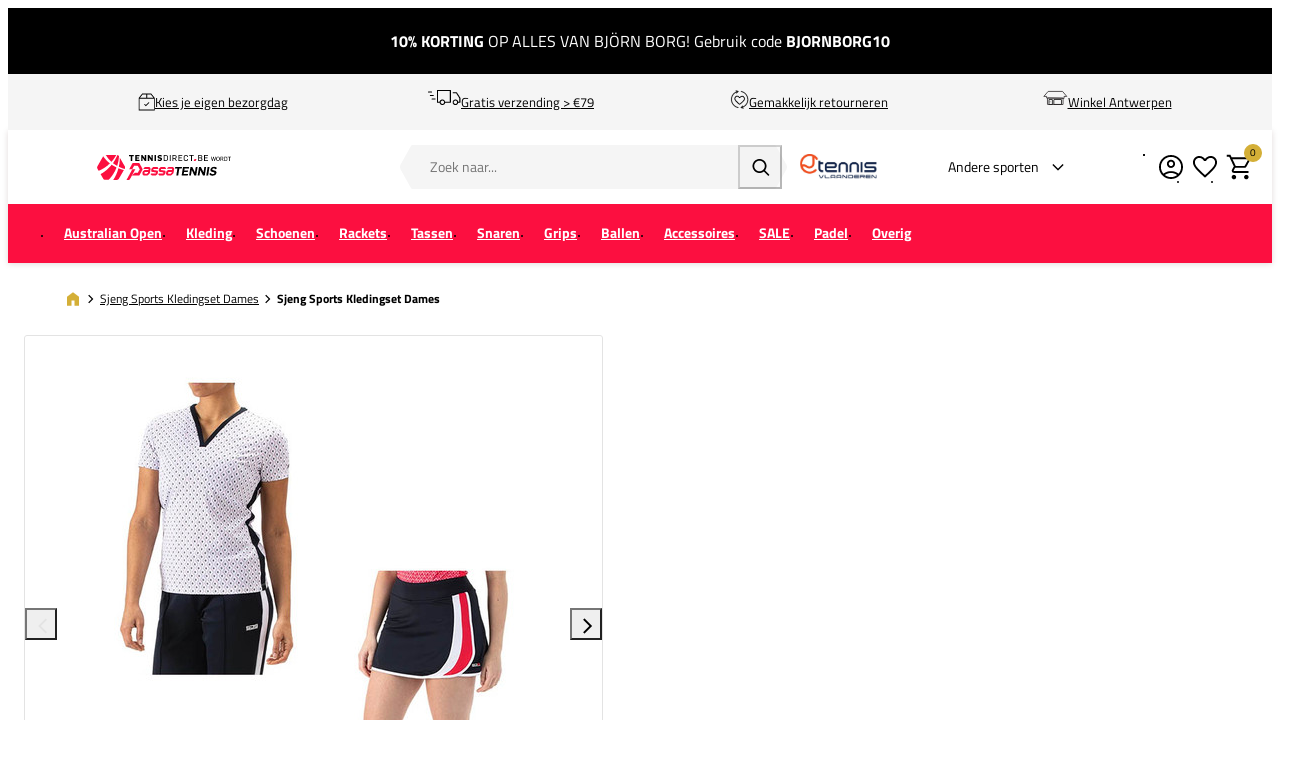

--- FILE ---
content_type: text/html; charset=UTF-8
request_url: https://www.tennisdirect.be/bundel-sjengsports-dames-2024-37
body_size: 23673
content:
<!DOCTYPE html>
<html lang="nl-BE">
<head><script>(function(w,i,g){w[g]=w[g]||[];if(typeof w[g].push=='function')w[g].push(i)})
(window,'GTM-PTVH6KVS','google_tags_first_party');</script><script>(function(w,d,s,l){w[l]=w[l]||[];(function(){w[l].push(arguments);})('set', 'developer_id.dY2E1Nz', true);
		var f=d.getElementsByTagName(s)[0],
		j=d.createElement(s);j.async=true;j.src='/gtg/';
		f.parentNode.insertBefore(j,f);
		})(window,document,'script','dataLayer');</script>
    <script data-required="true">
    window.dataLayer = window.dataLayer || [];
</script>

<link rel="preconnect" href="https://cdn.sportshop.com"/>

<link rel="preload" href="https://cdn.sportshop.com/catalog/product/559/559/b/u/bundel-sjengsports-dames-2024-37_1.jpg" as="image" imagesrcset="https://cdn.sportshop.com/catalog/product/559/559/b/u/bundel-sjengsports-dames-2024-37_1.jpg 1x, https://cdn.sportshop.com/catalog/product/1118/1118/b/u/bundel-sjengsports-dames-2024-37_1.jpg 2x" fetchpriority="high" />

    <title>Sjeng Sports Kledingset Dames » TennisDirect.be</title>
    <meta data-required="true" name="description" content="De Sjeng Sports Kledingset Dames en andere Sjeng Sports Sjeng Sports Kledingset Dames ontdek je bij PassaTennis. Beat Your Best!"/>
    <meta data-required="true" name="keywords" content=""/>
    <meta data-required="true" name="robots" content="INDEX,FOLLOW"/>
            <link data-required="true" rel="canonical" href="https://www.tennisdirect.be/bundel-sjengsports-dames-2024-37"/>
    

<meta data-required="true" http-equiv="Content-Type" content="text/html; charset=utf-8"/>

    <meta data-required="true" property="og:title" content="Sjeng Sports Kledingset Dames"/>
            <meta data-required="true" property="og:image" content="https://cdn.sportshop.com/catalog/product/500/500/b/u/bundel-sjengsports-dames-2024-37_1.jpg"/>
        <meta data-required="true" property="og:url" content="https://www.tennisdirect.be/bundel-sjengsports-dames-2024-37"/>
    <meta data-required="true" property="og:type" content="website"/>
    <meta data-required="true" property="og:description" content="De Sjeng Sports Kledingset Dames en andere Sjeng Sports Sjeng Sports Kledingset Dames ontdek je bij PassaTennis. Beat Your Best!"/>
    <meta data-required="true" property="og:site_name" content="TennisDirect"/>
            <meta data-required="true" property="og:image:alt" content="Sjeng Sports Kledingset Dames"/>
            
<base href="https://www.tennisdirect.be/"/>

<meta data-required="true" name="csrf-token" content="wnmvQbVn5BKTCrHqkOdlBlCY0bKlMMIapYOcxxWa"/>
<meta data-required="true" http-equiv="X-UA-Compatible" content="IE=edge"/>
<meta data-required="true" name="viewport" content="width=device-width, initial-scale=1.0, maximum-scale=1.0, user-scalable=0"/>

<link rel="icon" type="image/png" href="https://www.tennisdirect.be/favicon-96x96.png" sizes="96x96" />
<link rel="icon" type="image/svg+xml" href="https://www.tennisdirect.be/favicon.svg" />
<link rel="shortcut icon" href="https://www.tennisdirect.be/favicon.ico" />
<link rel="apple-touch-icon" sizes="180x180" href="https://www.tennisdirect.be/apple-touch-icon.png" />
<meta name="apple-mobile-web-app-title" content="Passasports" />
<link rel="manifest" href="https://www.tennisdirect.be/site.webmanifest" />

<link rel="preload" as="style" href="https://www.tennisdirect.be/build/default/assets/app-DfvcIfnp.css" /><link rel="preload" as="style" href="https://www.tennisdirect.be/build/default/assets/tailwind-BUw7kvoe.css" /><link rel="stylesheet" href="https://www.tennisdirect.be/build/default/assets/app-DfvcIfnp.css" data-navigate-track="reload" /><link rel="stylesheet" href="https://www.tennisdirect.be/build/default/assets/tailwind-BUw7kvoe.css" data-navigate-track="reload" />
<script>
     window.addEventListener('load', () => window.setTimeout(() => {
        const makeLink = (asset) => {
            const link = document.createElement('link')

            Object.keys(asset).forEach((attribute) => {
                link.setAttribute(attribute, asset[attribute])
            })

            return link
        }

        const loadNext = (assets, count) => window.setTimeout(() => {
            if (count > assets.length) {
                count = assets.length

                if (count === 0) {
                    return
                }
            }

            const fragment = new DocumentFragment

            while (count > 0) {
                const link = makeLink(assets.shift())
                fragment.append(link)
                count--

                if (assets.length) {
                    link.onload = () => loadNext(assets, 1)
                    link.onerror = () => loadNext(assets, 1)
                }
            }

            document.head.append(fragment)
        })

        loadNext([], 3)
    }))
</script>


    <link rel="alternate" hreflang="nl-NL" href="https://www.tennisdirect.nl/bundel-sjengsports-dames-2024-37" />
                                <link rel="alternate" hreflang="nl-BE" href="https://www.tennisdirect.be/bundel-sjengsports-dames-2024-37" />
                                            <link rel="alternate" hreflang="de-DE" href="https://www.tennisdirect.com/de/bundel-sjengsports-damen-2024-37" />
                        
<script type="application/ld+json">{"@context":"https://schema.org","@type":"Product","name":"Sjeng Sports Kledingset Dames","inProductGroupWithID":"bundel-sjengsports-dames-2024-37","sku":"bundel-sjengsports-dames-2024-37","image":"https://cdn.sportshop.com/catalog/product/406/406/b/u/bundel-sjengsports-dames-2024-37_1.jpg","brand":{"@type":"Brand","name":"Sjeng Sports"},"description":"De Sjeng Sports Kledingset Dames en andere Sjeng Sports Sjeng Sports Kledingset Dames ontdek je bij PassaTennis. Beat Your Best!","url":"https://www.tennisdirect.be/bundel-sjengsports-dames-2024-37","offers":[]}</script>
    <link rel="apple-touch-icon" href="https://d2dglb1590sxlb.cloudfront.net/resources/669e02f5c9e77c0001af1ff7/66ea794d46e0fb0007c0d96e">
<link rel="android-touch-icon" href="https://d2dglb1590sxlb.cloudfront.net/resources/669e02f5c9e77c0001af1ff7/66ea794d46e0fb0007c0d96e">


<script>
    window.Config = {
        store_context_id: '',
        base_url: 'https://www.tennisdirect.be/',
        absolute_base_url: 'https://www.tennisdirect.be',
        solar_origin_url: 'https://www.tennisdirect.be',
        solar_base_url: 'https://www.tennisdirect.be',
        solar_api_base_url: 'https://www.tennisdirect.be/api',
        mage_api_base_url: 'https://magento.sportshop.com',
        solar_checkout_url: 'checkout',
        solar_cdn_base_url: 'https://cdn.sportshop.com',
        active_store_id: 24,
        active_store_code: 'tennisdirect_be',
        active_website_code: 'tennisdirect',
        active_theme_code: 'default',
        default_country_code: 'BE',
        display_currency_code: 'EUR',
        design_head_title_suffix: ' » TennisDirect.be',
        default_delivery_promise: '',
        default_method_code: 'bestway',
        default_carrier_code: 'tablerate',
        tweakwise: {
            default_slider_configuration: '{&quot;desktop-enable-pagination&quot;:&quot;false&quot;,&quot;tablet-enable-pagination&quot;:&quot;false&quot;,&quot;mobile-enable-pagination&quot;:&quot;false&quot;,&quot;desktop-slides-to-show&quot;:4,&quot;tablet-slides-to-show&quot;:3,&quot;mobile-slides-to-show&quot;:2,&quot;desktop-slide-gap&quot;:&quot;20px&quot;,&quot;tablet-slide-gap&quot;:&quot;20px&quot;,&quot;mobile-slide-gap&quot;:&quot;20px&quot;,&quot;loop&quot;:&quot;true&quot;}',
        },
        sentry: {
            enabled: true,
            environment: 'production',
            dsn: 'https://0a04ebaceadbb4bfc02b54b1facabbf5@o4510358008430592.ingest.de.sentry.io/4510384999825488',
            sample_rate: 0.5,
        }
    };
</script>
    <!-- Google Tag Manager -->
    <script>(function(w,d,s,l,i){w[l]=w[l]||[];w[l].push({'gtm.start':
                new Date().getTime(),event:'gtm.js'});var f=d.getElementsByTagName(s)[0],
            j=d.createElement(s),dl=l!='dataLayer'?'&l='+l:'';j.async=true;j.src=
            'https://www.googletagmanager.com/gtm.js?id='+i+dl;f.parentNode.insertBefore(j,f);
        })(window,document,'script','dataLayer','GTM-PTVH6KVS');</script>
    <!-- End Google Tag Manager -->
</head>
<body class="">
<!-- Google Tag Manager (noscript) -->
    <noscript><iframe src="https://www.googletagmanager.com/ns.html?id=GTM-PTVH6KVS"
                      height="0" width="0" style="display:none;visibility:hidden"></iframe></noscript>
    <!-- End Google Tag Manager (noscript) -->

<div class="off-canvas position-left" id="offCanvas" data-off-canvas>
    <div class="modal__header">
        <span class="--title">Menu</span>
        <button class="close-button" aria-label="Close menu" type="button" data-close>
            <span aria-hidden="true"></span>
        </button>
    </div>
    <div class="modal__content">
        <div class="vertical menu drilldown" data-drilldown data-back-button="<li class='js-drilldown-back' tabindex='0'><button>Terug</button></li>">
            <ul class="vertical menu drilldown" data-drilldown>
    <li class="mobile__menu--top">
                    <ul><li><a href="/customer/account/login">Account</a></li><li><a href="/klantenservice">Support</a></li><li><a href="/winkels">Winkels</a></li></ul><img alt="Vlaanderen" src="https://magento.sportshop.com/media/wysiwyg/tennisdirect/logo-tennis-vlaanderen.jpg">
            </li>
            <li class="">
            <a href="https://www.tennisdirect.be/australian-open"  class="has-image" >
                                    <picture>
                        <img
                            srcset="https://cdn.sportshop.com/storage/gallery/navigation_item/1768289704mob_ao.jpg 1x, https://cdn.sportshop.com/storage/gallery/navigation_item/1768289704mob_ao.jpg 2x"
                            src="https://cdn.sportshop.com/storage/gallery/navigation_item/1768289704mob_ao.jpg"
                            width="82"
                            height="54"
                            alt=""
                            loading="lazy"
                        />
                    </picture>
                                <span>Australian Open</span>
            </a>
                    </li>
            <li class="">
            <a href="https://www.tennisdirect.be/tenniskleding"  class="has-image" >
                                    <picture>
                        <img
                            srcset="https://cdn.sportshop.com/storage/gallery/navigation_item/1758712276Naamloos-1.jpg 1x, https://cdn.sportshop.com/storage/gallery/navigation_item/1758712276Naamloos-1.jpg 2x"
                            src="https://cdn.sportshop.com/storage/gallery/navigation_item/1758712276Naamloos-1.jpg"
                            width="82"
                            height="54"
                            alt=""
                            loading="lazy"
                        />
                    </picture>
                                <span>Kleding</span>
            </a>
                            <ul class="menu vertical nested"><li><a href="tenniskleding" >Bekijk alle kleding</a></li>
<li class ="is-drilldown-submenu-parent"><a href="tenniskleding">Doelgroep</a>
			<ul class="menu vertical nested third">
                <li><a href="tenniskleding/dames-c">Dames</a></li>
				<li><a href="tenniskleding/heren-c">Heren</a></li>
				<li><a href="tenniskleding/meisjes-c">Meisjes</a></li>
				<li><a href="tenniskleding/jongens-c">Jongens</a></li>
</ul>
		</li>
<li class ="is-drilldown-submenu-parent"><a href="tenniskleding">Merk</a>
			<ul class="menu vertical nested third">
                                 <li><a href="/tenniskleding/adidas">adidas</a></li>
								 <li><a href="/tenniskleding/asics">ASICS</a></li>
								 <li><a href="/tenniskleding/babolat">Babolat</a></li>
                                 <li><a href="/tenniskleding/bjorn_borg">Björn Borg</a></li>
                                 <li><a href="/tenniskleding/bidi_badu">Bidi Badu</a></li>
								 <li><a href="/tenniskleding/fila">Fila</a></li>
								 <li><a href="/tenniskleding/head">HEAD</a></li>
                                 <li><a href="/tenniskleding/indian_maharadja">The Indian Maharadja</a></li>
                                 <li><a href="/tenniskleding/nike">Nike</a></li>
								 <li><a href="/tenniskleding/only_play">Only play</a></li>
                                 <li><a href="/tenniskleding/Sjeng_Sports">Sjeng Sports</a></li>
                                 <li><a href="/tenniskleding/under_armour">Under Armour</a></li>
								 <li><a href="/tenniskleding/wilson">Wilson</a></li>
                                 <li><a href="/tenniskleding">Shop alle merken</a></li>
</ul>
		</li>
<li class ="is-drilldown-submenu-parent"><a href="tenniskleding">Kledingtype</a>
			<ul class="menu vertical nested third">
				<li><a href="/tenniskleding/jacks">Jacks</a></li>
				<li><a href="/tenniskleding/jurkjes">Jurkjes</a></li>
				<li><a href="/tenniskleding/lange_broeken">Lange broeken</a></li>
				<li><a href="/tenniskleding/leggings">Leggings</a></li>
				<li><a href="/tenniskleding/polo_s">Polo's</a></li>
			    <li><a href="/tenniskleding/rokjes">Rokjes</a></li>
				<li><a href="/tenniskleding/shirts">Shirts</a></li>
				<li><a href="/tenniskleding/shorts">Shorts</a></li>
                <li><a href="/accessoires-c/sokken">Sokken</a></li>
				<li><a href="/tenniskleding/sport_bh_s">Sport BH's</a></li>
				<li><a href="/tenniskleding/tanktops">Tanktops</a></li>	
                <li><a href="/tenniskleding/trainingspakken">Trainingspakken</a></li>	
                <li><a href="/tenniskleding/truien">Truien</a></li>	
				<li><a href="/tenniskleding/vesten">Vesten</a></li>
				<li><a href="/tenniskleding">Shop alle kledingtypes</a></li>
</ul>
		</li>
		<li class ="is-drilldown-submenu-parent"><a href="tenniskleding">Tennis outfits</a>
			<ul class="menu vertical nested third">
				<li><a href="/tenniskleding/tennisoutfits-c/dames">Dames</a></li>
				<li><a href="/tenniskleding/tennisoutfits-c/heren">Heren</a></li>
				<li><a href="/tenniskleding/tennisoutfits-c/_gender-Meisjes">Meisjes</a></li>
				<li><a href="/tenniskleding/tennisoutfits-c/_gender-Jongens">Jongens</a></li>
			</ul>
		</li>
		<li class ="is-drilldown-submenu-parent"><a href="tenniskleding">Populaire collecties</a>
			<ul class="menu vertical nested third">
			<li><a href="/tenniskleding/australian_open">Australian Open</a></li>
            <li><a href="/tenniskleding/roland_garros">Roland Garros</a></li>
			<li><a href="/tenniskleding/us_open">US Open</a></li>
			<li><a href="/tenniskleding/wimbledon">Wimbledon</a></li>	
			</ul>
		</li>		</ul>
                    </li>
            <li class="">
            <a href="https://www.tennisdirect.be/tennisschoenen"  class="has-image" >
                                    <picture>
                        <img
                            srcset="https://cdn.sportshop.com/storage/gallery/navigation_item/1758712556Naamloos-1.jpg 1x, https://cdn.sportshop.com/storage/gallery/navigation_item/1758712556Naamloos-1.jpg 2x"
                            src="https://cdn.sportshop.com/storage/gallery/navigation_item/1758712556Naamloos-1.jpg"
                            width="82"
                            height="54"
                            alt=""
                            loading="lazy"
                        />
                    </picture>
                                <span>Schoenen</span>
            </a>
                            <ul class="menu vertical nested"><li><a href="tennisschoenen" >Bekijk alle schoenen</a></li>
<li class ="is-drilldown-submenu-parent"><a href="tennisschoenen">Doelgroep</a>
			<ul class="menu vertical nested third">
                <li><a href="tennisschoenen/dames-c">Dames</a></li>
				<li><a href="tennisschoenen/heren-c">Heren</a></li>
				<li><a href="tennisschoenen/meisjes-c">Meisjes</a></li>
				<li><a href="tennisschoenen/jongens-c">Jongens</a></li>
</ul>
		</li>
<li class ="is-drilldown-submenu-parent"><a href="tennisschoenen">Merk</a>
			<ul class="menu vertical nested third">
                                <li><a href="tennisschoenen/adidas">adidas</a></li>
                                <li><a href="tennisschoenen/asics">ASICS</a></li>
                                <li><a href="/tennisschoenen/babolat">Babolat</a></li>
                                <li><a href="/tennisschoenen/head">HEAD</a></li>
                                <li><a href="/tennisschoenen/k_swiss">K-Swiss</a></li>
			 				    <li><a href="/tennisschoenen/lotto">Lotto</a></li>
                                <li><a href="/tennisschoenen/mizuno">Mizuno</a></li>
                                <li><a href="/tennisschoenen/new_balance">New Balance</a></li>
                                <li><a href="/tennisschoenen/nike">Nike</a></li>
                                <li><a href="/tennisschoenen/On">On</a></li>                                
                                <li><a href="/tennisschoenen/wilson">Wilson</a></li>
				<li><a href="tennisschoenen">Shop alle schoenen</a></li>
</ul>
		</li>
<li class ="is-drilldown-submenu-parent"><a href="tennisschoenen">Baansoort</a>
			<ul class="menu vertical nested third">
				<li><a href="/tennisschoenen/gravel">Gravel</a></li>
				<li><a href="/tennisschoenen/hardcourt">Hardcourt</a></li>				
				<li><a href="/tennisschoenen/kunstgras">Kunstgras</a></li>
				<li><a href="/tennisschoenen/smashcourt">Smashcourt</a></li>				
			    <li><a href="/tennisschoenen/tapijt">Tapijt (indoor)</a></li>
				<li><a href="/tennisschoenen/_attr-baansoort-type-Padel">Padel</a></li>
				</ul>
		</li>
<li class ="is-drilldown-submenu-parent"><a href="tennisschoenen">Pasvorm</a>
			<ul class="menu vertical nested third">
			<li><a href="/tennisschoenen/smal">Smal</a></li>
            <li><a href="/tennisschoenen/_ois-pasvorm-Normaal">Normaal</a></li>
			<li><a href="/tennisschoenen/breed">Breed</a></li>
</ul>
		</li><br>
               <li><a href="/tennisschoenen/nieuw">Nieuwe collecties</a></li>	
               <li><a href="/tennisschoenen/schoenadvies">Schoenadvies</a></li>	
			   <li><a href="tennisschoenen/_attr-baansoort-type-Hardcourt_attr-baansoort-type-Tapijt">Populair: Indoorschoenen</a></li>

</ul>
                    </li>
            <li class="">
            <a href="https://www.tennisdirect.be/tennisrackets"  class="has-image" >
                                    <picture>
                        <img
                            srcset="https://cdn.sportshop.com/storage/gallery/navigation_item/1758712885Naamloos-1.jpg 1x, https://cdn.sportshop.com/storage/gallery/navigation_item/1758712885Naamloos-1.jpg 2x"
                            src="https://cdn.sportshop.com/storage/gallery/navigation_item/1758712885Naamloos-1.jpg"
                            width="82"
                            height="54"
                            alt=""
                            loading="lazy"
                        />
                    </picture>
                                <span>Rackets</span>
            </a>
                            <ul class="menu vertical nested"><li><a href="tennisrackets" >Bekijk alle rackets</a></li>
<li class ="is-drilldown-submenu-parent"><a href="tennisrackets">Doelgroep</a>
			<ul class="menu vertical nested third">
				<li><a href="/tennisrackets/senior-c">Senior</a></li>	
				<li><a href="/tennisrackets/junior-c">Junior</a></li>	
</ul>
		</li>
<li class ="is-drilldown-submenu-parent"><a href="tennis-rackets">Merk</a>
		<ul class="menu vertical nested third">		
		    <li><a href="/tennisrackets">Shop all brands</a></li>
        	 	 <li class ="is-drilldown-submenu-parent"><a href="tennis-rackets">Babolat</a>
				<ul class="menu vertical nested third">	
			<li><a href="/tennisrackets/babolat">Alle Babolat rackets</a></li>
			<li><a href="/tennisrackets/babolat-pure_aero">Babolat Pure Aero</a></li>
			<li><a href="/tennisrackets/babolat-pure_drive">Babolat Pure Drive</a></li>
			<li><a href="/tennisrackets/babolat-pure_strike">Babolat Pure Strike</a></li>
</ul>
		</li>
        	 	 <li class ="is-drilldown-submenu-parent"><a href="tennis-rackets">Dunlop</a>
				<ul class="menu vertical nested third">	
			<li><a href="/tennisrackets/dunlop">Alle Dunlop rackets</a></li>
			<li><a href="/tennisrackets/dunlop/cx">Dunlop CX</a></li>
			<li><a href="/tennisrackets/dunlop/fx">Dunlop FX</a></li>
			<li><a href="/tennisrackets/dunlop/sx">Dunlop SX</a></li>
</ul>
		</li>
        	 	 <li class ="is-drilldown-submenu-parent"><a href="tennis-rackets">HEAD</a>
				<ul class="menu vertical nested third">	
			<li><a href="/tennisrackets/head">Alle HEAD rackets</a></li>
			<li><a href="/tennisrackets/head/boom">HEAD Boom</a></li>
			<li><a href="/tennisrackets/_brand-HEAD_ois-silo-Challenge">HEAD Challenge</a></li>
			<li><a href="/tennisrackets/head-extreme">HEAD Extreme</a></li>
			<li><a href="/tennisrackets/head-gravity">HEAD Gravity</a></li>
			<li><a href="/tennisrackets/head-instinct">HEAD Instinct</a></li>
			<li><a href="/tennisrackets/head-prestige">HEAD Prestige</a></li>
			<li><a href="/tennisrackets/head-radical">HEAD Radical</a></li>
			<li><a href="/tennisrackets/head-speed">HEAD Speed</a></li>
</ul>
		</li>
        	 	 <li class ="is-drilldown-submenu-parent"><a href="tennis-rackets">Prince</a>
				<ul class="menu vertical nested third">	
			<li><a href="/tennisrackets/prince">Alle Prince rackets</a></li>
			<li><a href="/tennisrackets/_brand-Prince_ois-silo-Legacy">Prince Legacy</a></li>
			<li><a href="/tennisrackets/_brand-Prince_ois-silo-Phantom">Prince Phantom</a></li>
			<li><a href="/tennisrackets/_brand-Prince_ois-silo-Ripcord">Prince Ripcord</a></li>
			<li><a href="/tennisrackets/_brand-Prince_ois-silo-Ripstick">Prince Ripstick</a></li>
			<li><a href="/tennisrackets/_brand-Prince_ois-silo-Tour">Prince Tour</a></li>
			<li><a href="/tennisrackets/_brand-Prince_ois-silo-Warrior">Prince Warrior</a></li>
</ul>
		</li>
        	 	 <li class ="is-drilldown-submenu-parent"><a href="tennis-rackets">Tecnifibre</a>
				<ul class="menu vertical nested third">	
			<li><a href="/tennisrackets/tecnifibre">Alle Tecnifibre rackets</a></li>
			<li><a href="/tennisrackets/tecnifibre-fight">Tecnifibre Fight</a></li>
			<li><a href="/tennisrackets/_brand-Tecnifibre_ois-silo-Tempo">Tecnifibre Tempo</a></li>
			<li><a href="/tennisrackets/_brand-Tecnifibre_ois-silo-TF-X1">Tecnifibre TF-X1</a></li>
			<li><a href="/tennisrackets/_brand-Tecnifibre_ois-silo-TF40">Tecnifibre TF40</a></li>
</ul>
		</li>
        	 	 <li class ="is-drilldown-submenu-parent"><a href="tennis-rackets">Wilson</a>
				<ul class="menu vertical nested third">	
			<li><a href="/tennisrackets/wilson">Alle Wilson rackets</a></li>	
			<li><a href="/tennisrackets/wilson-blade">Wilson Blade</a></li>
			<li><a href="/tennisrackets/wilson-clash">Wilson Clash</a></li>
			<li><a href="/tennisrackets/wilson/federer">Wilson RF</a></li>
			<li><a href="/tennisrackets/wilson-pro_staff">Wilson Pro Staff</a></li>
			<li><a href="/tennisrackets/wilson-shift">Wilson Shift</a></li>
			<li><a href="/tennisrackets/wilson-ultra">Wilson Ultra</a></li>
</ul>
		</li>
<li class ="is-drilldown-submenu-parent"><a href="tennis-rackets">Yonex</a>
    <ul class="menu vertical nested third">    
        <li><a href="/tennisrackets/yonex">Alle Yonex rackets</a></li>    
        <li><a href="/tennisrackets/yonex-ezone">Yonex Ezone</a></li>
        <li><a href="/tennisrackets/yonex/percept">Yonex Percept</a></li>
        <li><a href="/tennisrackets/_brand-Yonex_ois-silo-Smash">Yonex Smash</a></li>
        <li><a href="/tennisrackets/yonex-vcore">Yonex VCORE</a></li>
    </ul>
</li>
</ul>
</li>
<li class ="is-drilldown-submenu-parent"><a href="tennisrackets">Speelsterkte</a>
			<ul class="menu vertical nested third">
				<li><a href="/tennisrackets">Speelsterkte</a></li>
				<li><a href="/tennisrackets/speelsterkte1_3">1 t/m 3</a></li>
				<li><a href="/tennisrackets/speelsterkte3_5">3 t/m 5</a></li>							
				<li><a href="/tennisrackets/speelsterkte5_7">5 t/m 7</a></li>
				<li><a href="/tennisrackets/speelsterkte7_9">7 t/m 9</a></li>
				</ul>
		</li>
<li class ="is-drilldown-submenu-parent"><a href="tennisrackets">Type racket</a>
			<ul class="menu vertical nested third">
		  <li><a href="/tennisrackets/_ois-typeracket-Comfort">Comfort</a></li>
		  <li><a href="/tennisrackets/_ois-typeracket-Controle">Controle</a></li>
		  <li><a href="/tennisrackets/_ois-typeracket-Power">Power</a></li>
		  <li><a href="/tennisrackets/_ois-typeracket-Spin">Spin</a></li>
</ul>
		</li>
<li class ="is-drilldown-submenu-parent"><a href="tennisrackets">Gripmaat</a>
			<ul class="menu vertical nested third">
			<li><a href="/tennisrackets/_gripmaat-One-Size_gripmaat-L0">L0</a></li>
			<li><a href="/tennisrackets/_gripmaat-L1">L1</a></li>
			<li><a href="/tennisrackets/_gripmaat-L2">L2</a></li>
			<li><a href="/tennisrackets/_gripmaat-L3">L3</a></li>
			<li><a href="/tennisrackets/_gripmaat-L4">L4</a></li>
</ul>
		</li>
				<li><a href="/tennisrackets/populair">Populaire rackets</a></li>
				<li><a href="/tennisrackets-prof">Rackets van de profs</a></li>				
				<li><a href="/tennisrackets/racket-bundels">Racketbundels</a></li>		
                <li><a href="/tennisrackets/keuzehulp">Tennisracket keuzehulp</a></li>
				<li><a href="/tennisrackets/testen">Testrackets</a></li></ul>
                    </li>
            <li class="">
            <a href="https://www.tennisdirect.be/tennistassen"  class="has-image" >
                                    <picture>
                        <img
                            srcset="https://cdn.sportshop.com/storage/gallery/navigation_item/1760954821Naamloos-1.jpg 1x, https://cdn.sportshop.com/storage/gallery/navigation_item/1760954821Naamloos-1.jpg 2x"
                            src="https://cdn.sportshop.com/storage/gallery/navigation_item/1760954821Naamloos-1.jpg"
                            width="82"
                            height="54"
                            alt=""
                            loading="lazy"
                        />
                    </picture>
                                <span>Tassen</span>
            </a>
                            <ul class="menu vertical nested"><li><a href="tennistassen" >Shop alle tassen</a></li>
<li class ="is-drilldown-submenu-parent"><a href="tennistassen">Shop per doelgroep</a>
			<ul class="menu vertical nested third">
				<li><a href="/tennistassen/_gender-Heren_gender-Dames">Senior</a></li>
				<li><a href="/tennistassen/kids">Junior</a></li>	
</ul>
		</li>
<li class ="is-drilldown-submenu-parent"><a href="tennistassen">Shop per merk</a>
			<ul class="menu vertical nested third">
				<li><a href="tennistassen">Alle merken</a></li>
                <li><a href="tennistassen/babolat">Babolat</a></li>
				<li><a href="tennistassen/dunlop">Dunlop</a></li>
				<li><a href="/tennistassen/head">HEAD</a></li>
				<li><a href="tennistassen/_brand-The-Indian-Maharadja">The Indian Maharadja</a></li>
				<li><a href="/tennistassen/tecnifibre">Tecnifibre</a></li>
				<li><a href="tennistassen/wilson">Wilson</a></li>
				<li><a href="tennistassen/yonex">Yonex</a></li>				 
</ul>
		</li>
<li class ="is-drilldown-submenu-parent"><a href="tennistassen">Shop per type tas</a>
			<ul class="menu vertical nested third">
				<li><a href="/tennistassen/_ois-tastype-Racketbag">Racketbag</a></li>
                <li><a href="/tennistassen/backpack">Backpack</a></li>
				<li><a href="/tennistassen/_ois-tastype-Tote-Bag">Tote bag</a></li>					 
				<li><a href="/tennistassen/_ois-tastype-Dufflebag">Dufflebag</a></li>
</ul>
		</li>
</ul>
                    </li>
            <li class="">
            <a href="https://www.tennisdirect.be/tennissnaren"  class="has-image" >
                                    <picture>
                        <img
                            srcset="https://cdn.sportshop.com/storage/gallery/navigation_item/1758713498Naamloos-3.jpg 1x, https://cdn.sportshop.com/storage/gallery/navigation_item/1758713498Naamloos-3.jpg 2x"
                            src="https://cdn.sportshop.com/storage/gallery/navigation_item/1758713498Naamloos-3.jpg"
                            width="82"
                            height="54"
                            alt=""
                            loading="lazy"
                        />
                    </picture>
                                <span>Snaren</span>
            </a>
                            <ul class="menu vertical nested"><li><a href="tennissnaren" >Bekijk alle snaren</a></li>
<li class ="is-drilldown-submenu-parent"><a href="tennissnaren">Verpakking</a>
			<ul class="menu vertical nested third">
				<li><a href="/tennissnaren/_attr-snaren-package-Rol">Rol</a></li>
				<li><a href="/tennissnaren/_attr-snaren-package-Set">Set</a></li>
</ul>
		</li>
<li class ="is-drilldown-submenu-parent"><a href="tennissnaren">Merk</a>
			<ul class="menu vertical nested third">
				<li><a href="tennissnaren">Merken</a></li>
				<li><a href="tennissnaren/babolat">Babolat</a></li>
				<li><a href="tennissnaren/head">HEAD</a></li>
				<li><a href="tennissnaren/luxilon">Luxilon</a></li>
				<li><a href="tennissnaren/solinco">Solinco</a></li>
				<li><a href="tennissnaren/tecnifibre">Tecnifibre</a></li>
				<li><a href="tennissnaren/wilson">Wilson</a></li>	
				<li><a href="tennissnaren/yonex">Yonex</a></li>			 
				<li><a href="tennissnaren">Alle merken</a></li>
</ul>
		</li>
<li class ="is-drilldown-submenu-parent"><a href="tennissnaren">Materiaal</a>
			<ul class="menu vertical nested third">
				<li><a href="tennissnaren/darm">Darm</a></li>
				<li><a href="tennissnaren/_attr-snaren-materiaal-Hybride-Snaar">Hybride</a></li>	
				<li><a href="tennissnaren/multifilament">Multifilament</a></li>
				<li><a href="tennissnaren/_attr-snaren-materiaal-Monofilament">Monofilament</a></li>
				<li><a href="tennissnaren/nylon">Nylon</a></li>		
				<li><a href="tennissnaren/_attr-snaren-materiaal-Polyester">Polyester</a></li>			
				</ul>
		</li>
<li class ="is-drilldown-submenu-parent"><a href="tennissnaren">Snaartype</a>
			<ul class="menu vertical nested third">
				<li><a href="tennissnaren">Snaartype</a></li>
                <li><a href="tennissnaren/_attr-snaren-type-Allround">Allround</a></li>	
				<li><a href="tennissnaren/_attr-snaren-type-Comfort">Comfort</a></li>		
                <li><a href="tennissnaren/_attr-snaren-type-Controle">Controle</a></li>	
                <li><a href="tennissnaren/_attr-snaren-type-Duurzaam">Duurzaam</a></li>					
				<li><a href="tennissnaren/_attr-snaren-type-Power">Power</a></li>		
				<li><a href="tennissnaren/_attr-snaren-type-Spin">Spin</a></li>	
</ul>
		</li>
				<li><a href="/tennissnaren/productadvies">Snaaradvies</a></li>
				<li><a href="/bespannen/productadvies">Bespanadvies</a></li>

</ul>
                    </li>
            <li class="">
            <a href="https://www.tennisdirect.be/grips-c"  class="has-image" >
                                    <picture>
                        <img
                            srcset="https://cdn.sportshop.com/storage/gallery/navigation_item/1759234489mob_grip.jpg 1x, https://cdn.sportshop.com/storage/gallery/navigation_item/1759234489mob_grip.jpg 2x"
                            src="https://cdn.sportshop.com/storage/gallery/navigation_item/1759234489mob_grip.jpg"
                            width="82"
                            height="54"
                            alt=""
                            loading="lazy"
                        />
                    </picture>
                                <span>Grips</span>
            </a>
                            <ul class="menu vertical nested"><li><a href="grips-c" class="title">Shop alle grips</a></li>
<li><a href="grips-c/basisgrip" class="title">Basisgrips</a></li>
<li><a href="grips-c/overgrip">Overgrips</a></li>
<li class ="is-drilldown-submenu-parent"><a href="grips-c/_attr-grip-type-Basisgrip" class=''title''>Shop per merk</a>
			<ul class="menu vertical nested third">
								<li><a href="/grips-c/babolat">Babolat</a></li>
								<li><a href="/grips-c/dunlop">Dunlop</a></li>
								<li><a href="/grips-c/head">HEAD</a></li>
								<li><a href="/grips-c/prince">Prince</a></li>
								<li><a href="/grips-c/tecnifibre">Tecnifibre</a></li>		
								<li><a href="/grips-c/toalson">toalson</a></li>
								<li><a href="/grips-c/wilson">Wilson</a></li>
								<li><a href="/grips-c/yonex">Yonex</a></li>
								<li><a href="/grips-c">Alle merken</a></li>	
</ul>
		</li>
<li class ="is-drilldown-submenu-parent"><a href="/grips-c" class=''title''>Grips per verpakking</a>
			<ul class="menu vertical nested third">
							<li><a href="grips-c/_attr-grips-stuks-1-stuk-verpakking">1-stuk verpakking</a></li>
				<li><a href="grips-c/_attr-grips-stuks-3-stuks-verpakking">3-stuks verpakking</a></li>
                <li><a href="grips-c/_attr-grips-stuks-12-stuks-verpakking">12-stuks verpakking</a></li>
                <li><a href="grips-c/_attr-grips-stuks-30-stuks-verpakking">30-stuks verpakking</a></li>
                <li><a href="grips-c/_attr-grips-stuks-50%2B-verpakking">50-stuks verpakking</a></li>
</ul>
		</li>
</ul>
                    </li>
            <li class="">
            <a href="https://www.tennisdirect.be/tennisballen"  class="has-image" >
                                    <picture>
                        <img
                            srcset="https://cdn.sportshop.com/storage/gallery/navigation_item/1758713259Naamloos-2.jpg 1x, https://cdn.sportshop.com/storage/gallery/navigation_item/1758713259Naamloos-2.jpg 2x"
                            src="https://cdn.sportshop.com/storage/gallery/navigation_item/1758713259Naamloos-2.jpg"
                            width="82"
                            height="54"
                            alt=""
                            loading="lazy"
                        />
                    </picture>
                                <span>Ballen</span>
            </a>
                            <ul class="menu vertical nested"><li><a href="tennisballen" >Bekijk alle ballen</a></li>

<li class ="is-drilldown-submenu-parent"><a href="tennisballen">Merk</a>
			<ul class="menu vertical nested third">
								<li><a href="/tennisballen/babolat">Babolat</a></li>
                                <li><a href="/tennisballen/dunlop">Dunlop</a></li>
                                <li><a href="/tennisballen/head">HEAD</a></li>
                                <li><a href="/tennisballen/prince">Prince</a></li>	
                                <li><a href="/tennisballen/tecnifibre">Tecnifibre</a></li>
                                <li><a href="/tennisballen/wilson">Wilson</a></li>
                                <li><a href="/tennisballen/yonex">Yonex</a></li>
				<li><a href="tennisballen">Alle merken</a></li>
</ul>
		</li>
<li class ="is-drilldown-submenu-parent"><a href="tennisballen">Soort bal</a>
			<ul class="menu vertical nested third">
				<li><a href="tennisballen">Soort Bal</a></li>
				<li><a href="tennisballen/_attr-ballen-soort-Gasgevuld">Gasgevuld</a></li>
				<li><a href="tennisballen/drukloos">Drukloos</a></li>
                               <li><a href="tennisballen/stage">Stage</a></li>
				<li><a href="tennisballen/jumbo-ballen">Jumbo ballen</a></li>
				</ul>
		</li>
				<li><a href="/tennisballen/losse-tinnen">Losse tinnen</a></li>
				<li><a href="/tennisballen/stage">Stageballen</a></li>
				<li><a href="/tennisballen/trainersballen">Trainersballen</a></li>
				<li><a href="/tennisballen/verenigingen">Verenigingsballen</a></li>
				<li><a href="/tennisballen/verenigingen">Jumbo ballen</a></li>
		    	<li><a href="/tennisballen/advies">Tennisbal advies</a></li>


</ul>
                    </li>
            <li class="">
            <a href="https://www.tennisdirect.be/accessoires-c"  class="has-image" >
                                    <picture>
                        <img
                            srcset="https://cdn.sportshop.com/storage/gallery/navigation_item/1758714902Naamloos-5.png 1x, https://cdn.sportshop.com/storage/gallery/navigation_item/1758714902Naamloos-5.png 2x"
                            src="https://cdn.sportshop.com/storage/gallery/navigation_item/1758714902Naamloos-5.png"
                            width="82"
                            height="54"
                            alt=""
                            loading="lazy"
                        />
                    </picture>
                                <span>Accessoires</span>
            </a>
                            <ul class="menu vertical nested"><li><a href="accessoires-c">Shop alle accessoires</a></li>
<li class ="is-drilldown-submenu-parent"><a href="accessoires-c/_ois-accesstype-Sokken" class=''title''>Sokken</a>
			<ul class="menu vertical nested third">
                <li><a href="accessoires-c//_ois-accesstype-Sokken_brand-adidas">adidas</a></li>
				<li><a href="accessoires-c/_ois-accesstype-Sokken_brand-ASICS">ASICS</a></li>
				<li><a href="accessoires-c/_ois-accesstype-Sokken_brand-Babolat">Babolat</a></li>
				<li><a href="accessoires-c/_ois-accesstype-Sokken_brand-Nike">Nike</a></li>				 
				<li><a href="accessoires-c/_ois-accesstype-Sokken">> Alle merken</a></li>
</ul>
		</li>
<li class ="is-drilldown-submenu-parent"><a href="accessoires-c" class=''title''>Kledingaccessoires</a>
			<ul class="menu vertical nested third">
				<li><a href="accessoires-c/kledingaccessoires/caps">Caps</a></li>
				<li><a href="accessoires-c/kledingaccessoires/haarbandjes">Haarbandjes</a></li>
				<li><a href="accessoires-c/_ois-accesstype-Hoofd-en-Zweetbanden">Hoofd- en Zweetbanden</a></li>				
				<li><a href="accessoires-c/sokken">Sokken</a></li>
				<li><a href="accessoires-c/kledingaccessoires">Alle kledingaccessoires</a></li>						 
</ul>
		</li>
<li class ="is-drilldown-submenu-parent"><a href="accessoires-c/racketaccessoires-c" class=''title''>Racketaccessoires</a>
			<ul class="menu vertical nested third">
                                <li><a href="accessoires-c/racketaccessoires-c/dempers">Dempers</a></li>
				                 <li><a href="grips-c">Grips</a></li>								
                               <li><a href="accessoires-c/protectietape">Protectietape</a></li>	
                               <li><a href="accessoires-c/racketaccessoires-c/retenser">Retenser</a></li>	 
                                <li><a href="accessoires-c/racketaccessoires-c">> Alle racketaccessoires</a></li>					
</ul>
		</li>
<li class ="is-drilldown-submenu-parent"><a href="accessoires-c/tennisuitrusting" class=''title''>Tennisuitrusting</a>
			<ul class="menu vertical nested third">
			                	<li><a href="accessoires-c/tennisuitrusting/bidons">Bidons</a></li>
                                <li><a href="accessoires-c/tennisuitrusting//_ois-accesstype-Drukregelaar">Drukregelaar</a></li>
                               <li><a href="accessoires-c/tennisuitrusting/handdoeken">Handdoeken</a></li>		
                               <li><a href="accessoires-c/tennisuitrusting/_ois-accesstype-Slippers">Slippers</a></li>	
							   </ul>
		</li>
<li class ="is-drilldown-submenu-parent"><a href="/accessoires-c/schoenaccessoires-c" class=''title''>Schoenaccessoires</a>
			<ul class="menu vertical nested third">
				<li><a href="/accessoires-c/schoenaccessoires-c/_ois-accesstype-Inlegzooltjes">Inlegzooltjes</a></li>
				<li><a href="/accessoires-c/schoenaccessoires-c/_ois-accesstype-Schoenverzorging">Schoenverzorging</a></li>							
				<li><a href="/accessoires-c/schoenaccessoires-c/_ois-accesstype-Veters">Veters</a></li>		 
                <li><a href="/accessoires-c/schoenaccessoires-c">Alle schoenaccessoires</a></li>	
							   </ul>
		</li>
<li class ="is-drilldown-submenu-parent"><a href="/accessoires-c/verzorging-en-blessures" class=''title''>Verzorging en blessures</a>
			<ul class="menu vertical nested third">
				<li><a href="/accessoires-c/verzorging-en-blessures/_ois-accesstype-Balsem">Balsem</a></li>
				<li><a href="/accessoires-c/verzorging-en-blessures/_ois-accesstype-Brace">Brace</a></li>							
				<li><a href="/accessoires-c/verzorging-en-blessures/compressiekousen">Compressiekousen</a></li>
				<li><a href="/accessoires-c/verzorging-en-blessures/_ois-accesstype-Verzorging-en-Blessures">Verzorging</a></li>				
</ul>
		</li>
<li><a href="accessoires-c/sportvoeding">Sportvoeding</a></li>
<ul>
 <li><a href="accessoires-c/giftcards-c">Giftcards</a></li>
</ul></ul>
                    </li>
            <li class="">
            <a href="https://www.tennisdirect.be/outlet"  class="has-image" >
                                    <picture>
                        <img
                            srcset="https://cdn.sportshop.com/storage/gallery/navigation_item/1758707830Running_menu_sale_NL_BE_DE.png 1x, https://cdn.sportshop.com/storage/gallery/navigation_item/1758707830Running_menu_sale_NL_BE_DE.png 2x"
                            src="https://cdn.sportshop.com/storage/gallery/navigation_item/1758707830Running_menu_sale_NL_BE_DE.png"
                            width="82"
                            height="54"
                            alt=""
                            loading="lazy"
                        />
                    </picture>
                                <span>SALE</span>
            </a>
                            <ul class="menu vertical nested"><li><a href="outlet/tenniskleding">Kleding</a></li>
<li><a href="outlet/tennisschoenen">Schoenen</a></li>
<li><a href="outlet/tennisrackets">Rackets</a></li>
<li><a href="outlet/tennistassen">Tassen</a></li>
<li><a href="outlet/accessoires">Accessoires</a></li>
<li><strong><a href="outlet">Alle Sale</a></strong></li>
<li><strong><a href="outlet/opisop-c">OP=OP</a></strong></li>


</ul>
                    </li>
            <li class="">
            <a href="https://www.tennisdirect.be/padel-c"  class="has-image" >
                                    <picture>
                        <img
                            srcset="https://cdn.sportshop.com/storage/gallery/navigation_item/1758789637rackets.jpg 1x, https://cdn.sportshop.com/storage/gallery/navigation_item/1758789637rackets.jpg 2x"
                            src="https://cdn.sportshop.com/storage/gallery/navigation_item/1758789637rackets.jpg"
                            width="82"
                            height="54"
                            alt=""
                            loading="lazy"
                        />
                    </picture>
                                <span>Padel</span>
            </a>
                            <ul class="menu vertical nested"><li><a href="padel-c" class="title">Shop alle padel items</a></li>
<li><a href="padel-c/rackets-c">Rackets</a></li>
<li><a href="padel-c/schoenen-c">Schoenen</a></li>
<li><a href="padel-c/tassen-c">Tassen</a></li>
<li><a href="padel-c/ballen-c">Ballen</a></li>
<li><a href="padel-c/kleding-c">Kleding</a></li>
<li><a href="padel-c/accessoires-c">Accessoires</a></li>
<li><a href="padel-c/grips-c">Padel grips</a></li>
<li><a href="padel-c/sale">Sale</a></li></ul>
                    </li>
            <li class="">
            <a href="https://www.tennisdirect.be/overig" >
                                <span>Overig</span>
            </a>
                            <ul class="menu vertical nested"><li class ="is-drilldown-submenu-parent"><a href="bespannen/bespanmachines">Bespannen</a>
			<ul class="menu vertical nested third">
 <li><a href="bespannen/bespanmachines">Bespanmachines</a></li>
<li><a href="bespannen/bespanaccessoires">Bespanaccessoires</a></li>
</ul><br>
		</li>
<li><a href="club" class="title">Verenigingen</a></li>
<li class ="is-drilldown-submenu-parent"><a href="club/toernooisponsoring">Sponsoring</a>
			<ul class="menu vertical nested third">
<li><a href="club/toernooisponsoring">Toernooisponsoring</a></li>
<li><a href="club/verenigingsponsor">Verenigingsponsoring</a></li>
</ul>
       </li>
<li class ="is-drilldown-submenu-parent"><a href="trainers-c">Benodigdheden</a>
			<ul class="menu vertical nested third">
                 <li><a href="tennisballen/verenigingen">Ballen</a></li>
               <li><a href="club/tennisnetten">Tennisnetten</a></li>
</ul><br>
		</li>
<li><a href="trainers-c" class="title">Trainers</a></li>
<li><a href="trainers-c/trainersprogram">Trainersprogram</a></li>
<li class ="is-drilldown-submenu-parent"><a href="trainers-c">Benodigdheden</a>
			<ul class="menu vertical nested third">
                 <li><a href="tennisballen/trainersballen">Ballen</a></li>
<li><a href="trainers-c/ballenkanonnen">Ballenkanonnen</a></li>
<li><a href="trainers-c/ballenmanden">Ballenmanden</a></li>
<li><a href="trainers-c/conditie-techniek">Conditie & Techniek</a></li>
<li><a href="trainers-c/markering">Markering</a></li>
<li><a href="trainers-c/tennisnetten">Tennisnetten</a></li>
<li><a href="trainers-c">> Alle trainersitems</a></li>
</ul><br>
		</li>
		</li>
<li><a href="clubshop">Clubshops</a></li>
</li>
</ul>
                    </li>
    </ul>
<div class="customer__service-menu">
    <ul><li>Customer service</li><li><a href="faq-bestelproces">Bestellen en betalen</a></li><li><a href="faq-mijn-bestelling">Mijn bestelling en account</a></li><li><a href="faq-verzenden-bezorgen">Verzenden en bezorgen</a></li><li><a href="faq-ruilen-en-retourneren">Retourneren</a></li><li><a href="faq-garantie-klachten">Garantie en klachten</a></li><li><a href="faq-waardebon">Giftcards</a></li><li><a href="bedrukken-en-borduren">Bedrukken</a></li><li><a href="klantenservice">Customer service</a></li></ul></div>
        </div>
    </div>
</div>
<main id="solar-app" class="off-canvas-content" data-off-canvas-content>
                <header>
    <div id="siteBannerContainer-482">
            <div style="background-color: #000000;" class="site__banner --padding --top_banner">
                <div class="--content">
                                            <a href="tenniskleding/bjorn_borg/_brand-Björn-Borg?sort=promotion_new_from_date_dt%20desc">
        <span style="color: #ffffff; font-size: 15px;"><p><strong>10% KORTING </strong>OP ALLES VAN BJ&Ouml;RN BORG! Gebruik code <strong>BJORNBORG10</strong></p></span>
    </a>
                                    </div>
                            </div>
        </div>

                <div class="top__usp">
        <div class="grid-container">
            <ul><li><a href="/faq-verzenden-bezorgen"><img src="https://magento.sportshop.com/media/logo/usp-order.svg" alt="Order">Kies je eigen bezorgdag</a></li><li><a href="/faq-bestelproces"><img src="https://magento.sportshop.com/media/logo/usp-shipping.svg" alt="shipping" width="33" height="16">Gratis verzending > €79</a></li><li><a href="/retour"><img src="https://magento.sportshop.com/media/logo/usp-hartje.svg"  alt="Order" width="19" height="19">Gemakkelijk retourneren</a></li><li><a href="/winkels/antwerpen"><img src="https://magento.sportshop.com/media/logo/usp-winkels.svg" alt="shipping" width="25" height="16">Winkel Antwerpen</a></li></ul>        </div>
    </div>
    <div class="sticky is-at-top" data-sticky data-top-anchor="30">
                <div class="grid-container">
            <button data-toggle="offCanvas" class="menu__toggle show-for-small-only" aria-label="Open menu"></button>
            <a
    href="https://www.tennisdirect.be"
    class="_logo"
    aria-label="Ga naar de PassaTennis homepage"
>
    <img
        src="/static_solar/assets/images/logos/tennisdirect_be.svg"
        alt="PassaTennis"
         width="280"         height="25"
    />
</a>
            <div class="header__logos hide-for-small-only">
            <div data-content-type="html" data-appearance="default" data-element="main" data-decoded="true"><img src="https://magento.sportshop.com/media/wysiwyg/tennisdirect/logo-tennis-vlaanderen.jpg" alt="" /></div>    </div>
            <div class="header__nav">
                <div class="store__selector hide-for-small-only">
    <span>Andere sporten</span>    <div>        <ul>            <li>                <a href="https://www.passasports.be/hockey?utm_medium=referral&utm_campaign=store-selector" target="_blank">                    <img src="https://magento.sportshop.com/media/other-sports/hockeydirect.jpg" alt="hockeydirect"  width="80" height="54"/>                    <strong><span style="color: #df2d4c;">Passa</span><span>Hockey</span></strong>                </a>            </li>            <li>                <a href="https://www.passasports.be/voetbal?utm_medium=referral&utm_campaign=store-selector" target="_blank">                    <img src="https://magento.sportshop.com/media/other-sports/voetbaldirect.jpg" alt="voetbaldirect"  width="80" height="54"/>                    <strong><span style="color: #df2d4c;">Passa</span><span>Voetbal</span></strong>                </a>            </li>            <li>                <a href="https://www.passasports.be/running?utm_medium=referral&utm_campaign=store-selector" target="_blank">                    <img src="https://magento.sportshop.com/media/other-sports/runningdirect.jpg" alt="runningdirect"  width="80" height="54"/>                    <strong><span style="color: #df2d4c;">Passa</span><span>Running</span></strong>                </a>            </li>            <li>                <a href="https://www.passasports.be/padel?utm_medium=referral&utm_campaign=store-selector" target="_blank">                    <img src="https://magento.sportshop.com/media/other-sports/padeldirect.jpg" alt="padeldirect"  width="80" height="54"/>                    <strong><span style="color: #df2d4c;">Passa</span><span>Padel</span></strong>                </a>            </li>                <li>                <a href="https://www.passasports.be/handbal?utm_medium=referral&utm_campaign=store-selector" target="_blank">                    <img src="https://magento.sportshop.com/media/other-sports/Passahandbal.jpg" alt="handbalshop"  width="80" height="54"/>                       <strong><span style="color: #df2d4c;">Passa</span><span>Handbal</span></strong>                </a>            </li>  <li>                <a href="https://www.passasports.be/volleybal?utm_medium=referral&utm_campaign=store-selector" target="_blank">                    <img src="https://magento.sportshop.com/media/other-sports/Passavolleyball.jpg" alt="volleybalshop"  width="80" height="54"/>                       <strong><span style="color: #df2d4c;">Passa</span><span>Volleybal</span></strong>                </a>            </li>  <li>                <a href="https://www.passasports.be/basketbal?utm_medium=referral&utm_campaign=store-selector" target="_blank">                    <img src="https://magento.sportshop.com/media/other-sports/Passabasketball.jpg" alt="Basketbal"  width="80" height="54"/>                       <strong><span style="color: #df2d4c;">Passa</span><span>Basketbal</span></strong>                </a>            </li><li>                <a href="https://www.passasports.be/korfbal?utm_medium=referral&utm_campaign=store-selector" target="_blank">                    <img src="https://magento.sportshop.com/media/other-sports/Passakorfbal.jpg" alt="Korfbalshop"  width="80" height="54"/>                       <strong><span style="color: #df2d4c;">Passa</span><span>Korfbal</span></strong>                </a>            </li>            <li>                    <span>                        Powered by                        <svg width="103" height="19" viewBox="0 0 103 19" fill="none" xmlns="http://www.w3.org/2000/svg">                            <path d="M58.0363 14.1614C56.2031 14.1614 54.8252 13.3208 54.4238 11.8174L55.682 11.4485C55.9895 12.4043 56.7923 13.066 58.0633 13.066C59.0797 13.066 60.15 12.5954 60.15 11.5368C60.15 10.6582 59.4412 10.2882 58.5316 10.059C58.2241 9.98182 56.9132 9.613 56.6186 9.51129C55.6962 9.18046 54.9333 8.51755 54.9333 7.35717C54.9333 5.70053 56.3111 4.77051 58.0633 4.77051C59.5878 4.77051 60.819 5.28024 61.3272 6.59257L60.1899 7.05206C59.7615 6.19801 59.0668 5.84144 58.0492 5.84144C57.1396 5.84144 56.2571 6.32545 56.2571 7.22974C56.2571 7.94288 56.8463 8.30067 57.6079 8.50408C57.9154 8.59353 59.2675 8.96357 59.6007 9.07753C60.617 9.40837 61.4867 10.059 61.4867 11.4093C61.4867 13.1554 59.948 14.1614 58.035 14.1614" fill="black"/>                            <path d="M66.2777 5.99281H64.4444V9.39554H66.3034C67.6414 9.39554 68.4043 8.82208 68.4043 7.66293C68.4043 6.50377 67.5745 5.99403 66.2777 5.99403M66.5324 10.4665H64.4457V14.0089H63.1348V4.9231H66.5594C68.4454 4.9231 69.7306 5.93031 69.7306 7.66293C69.7306 9.2436 68.6333 10.4665 66.5324 10.4665Z" fill="black"/>                            <path d="M74.7064 5.87923C73.4354 5.87923 72.4319 6.6181 72.4319 8.00762V11.0146C72.4319 12.3012 73.3813 13.0535 74.7604 13.0535C76.0444 13.0535 77.062 12.3526 77.062 10.9901V7.90592C77.062 6.63158 76.1254 5.87923 74.7077 5.87923M74.7347 14.1612C72.7278 14.1612 71.0952 13.1038 71.0952 11.0905V8.07134C71.0952 5.99441 72.7406 4.75806 74.7347 4.75806C76.7288 4.75806 78.3999 5.93069 78.3999 7.93043V10.8994C78.3999 12.9763 76.6876 14.1612 74.7347 14.1612Z" fill="black"/>                            <path d="M83.5294 5.99281H81.6962V9.39554H83.5552C84.8931 9.39554 85.656 8.82208 85.656 7.66293C85.656 6.44005 84.6526 5.99403 83.5294 5.99403M85.8567 14.0089L83.3957 10.4665H81.6962V14.0089H80.3711V4.9231H83.8099C84.6667 4.9231 85.3884 5.10077 85.9506 5.52228C86.6055 5.99403 86.9811 6.75863 86.9811 7.66293C86.9811 8.97525 86.2054 10.0205 84.7735 10.3513L87.3555 14.0089H85.8567Z" fill="black"/>                            <path d="M92.1542 6.01854V14.0089H90.8162V6.01854H88.0605V4.9231H94.897V6.01854H92.1542Z" fill="black"/>                            <path d="M99.2258 14.1614C97.3925 14.1614 96.0147 13.3208 95.6133 11.8174L96.8715 11.4485C97.1789 12.4043 97.9817 13.066 99.2528 13.066C100.269 13.066 101.339 12.5954 101.339 11.5368C101.339 10.6582 100.631 10.2882 99.7211 10.059C99.4136 9.98182 98.1027 9.613 97.808 9.51129C96.8856 9.18046 96.1227 8.51755 96.1227 7.35717C96.1227 5.70053 97.5006 4.77051 99.2528 4.77051C100.777 4.77051 102.008 5.28024 102.517 6.59257L101.379 7.05206C100.951 6.19801 100.255 5.84144 99.2386 5.84144C98.3291 5.84144 97.4465 6.32545 97.4465 7.22974C97.4465 7.94288 98.0358 8.30067 98.7974 8.50408C99.1048 8.59353 100.457 8.96357 100.79 9.07753C101.806 9.40837 102.676 10.059 102.676 11.4093C102.676 13.1554 101.137 14.1614 99.2245 14.1614" fill="black"/>                            <path d="M25.6007 5.29519C25.3177 5.0293 25.0025 4.89941 24.6397 4.89941H20.6747C20.3017 4.89941 19.9685 5.03665 19.7124 5.29765L18.7115 6.30976L19.3239 6.92855H24.2486C24.3245 6.92855 24.3992 6.96164 24.457 7.02045L24.4763 7.04006C24.5432 7.10623 24.5664 7.16382 24.5664 7.25081V8.2323H20.5448C20.1717 8.2323 19.8385 8.36954 19.5812 8.63053L18.8929 9.32652C18.6266 9.59609 18.48 9.95388 18.48 10.335V11.7698C18.48 12.1533 18.6279 12.5148 18.8955 12.7844L19.7112 13.6103C19.9762 13.8786 20.2914 14.0085 20.6735 14.0085H23.9682C24.3413 14.0085 24.6745 13.8713 24.9305 13.6103L25.4541 13.0809L26.6904 11.6938C26.7817 11.5909 26.8319 11.4598 26.8319 11.3213V7.13931C26.8319 6.75578 26.684 6.39554 26.4164 6.12351L25.5982 5.29642H25.6007V5.29519ZM24.5677 10.1291V10.9966C24.5677 11.0836 24.5432 11.1412 24.4776 11.2074L23.8074 11.885C23.7495 11.9438 23.6749 11.9769 23.599 11.9769H21.0671C20.9899 11.9769 20.9153 11.945 20.8574 11.885L20.8381 11.8666C20.7725 11.8005 20.7481 11.7429 20.7481 11.6546V10.4501C20.7481 10.3619 20.7725 10.3043 20.8381 10.2394L20.8574 10.2198C20.9153 10.161 20.9899 10.1279 21.0671 10.1279H24.5677V10.1291Z" fill="#FC0F40"/>                            <path d="M52.8216 6.12229L52.0034 5.29519C51.7204 5.02807 51.4052 4.89941 51.0424 4.89941H47.0774C46.7043 4.89941 46.3711 5.03665 46.1138 5.29765L45.1129 6.30976L45.7253 6.92978H50.65C50.7259 6.92978 50.8005 6.96286 50.8597 7.02168L50.8777 7.04006C50.9446 7.10623 50.9678 7.16382 50.9678 7.25081V8.23108H46.9462C46.5731 8.23108 46.2399 8.36831 45.9826 8.62931L45.2943 9.32529C45.028 9.59486 44.8813 9.95266 44.8813 10.3337V11.7686C44.8813 12.1521 45.028 12.5124 45.2969 12.7832L46.1125 13.609C46.3775 13.8774 46.6927 14.0073 47.0761 14.0073H50.3708C50.7439 14.0073 51.0771 13.87 51.3331 13.609L51.8567 13.0797L53.0931 11.6914C53.1844 11.5897 53.2346 11.4574 53.2346 11.3189V7.13686C53.2346 6.75333 53.0866 6.39309 52.819 6.12106M50.9678 10.1279V10.9954C50.9678 11.0824 50.9433 11.14 50.8777 11.2074L50.2074 11.885C50.1496 11.9438 50.0749 11.9769 49.9977 11.9769H47.4672C47.3913 11.9769 47.3167 11.945 47.2575 11.885L47.2395 11.8654C47.1726 11.7992 47.1494 11.7416 47.1494 11.6546V10.4501C47.1494 10.3619 47.1739 10.3043 47.2395 10.2382L47.2588 10.2198C47.3167 10.161 47.3913 10.1279 47.4672 10.1279H50.9678Z" fill="#FC0F40"/>                            <path d="M30.1068 7.03933L30.1261 7.01972C30.184 6.96091 30.2586 6.92782 30.3345 6.92782H35.1293L35.6117 6.44014L34.4809 5.29691C34.2159 5.02979 33.902 4.89868 33.5173 4.89868H29.9434C29.56 4.89868 29.2448 5.02857 28.9798 5.29569L28.1603 6.12401C27.8863 6.40093 27.7474 6.74157 27.7474 7.13613V8.68004C27.7474 9.34294 28.3044 9.97153 28.9644 10.0524L33.0233 10.5977C33.1712 10.6136 33.2935 10.7484 33.2935 10.9016V11.6539C33.2935 11.7409 33.269 11.7985 33.2021 11.8659L33.1854 11.883C33.1275 11.9419 33.0529 11.9749 32.977 11.9749H28.2002L27.7178 12.4626L28.8486 13.6071C29.1136 13.8742 29.4288 14.0041 29.8122 14.0041H33.3861C33.7695 14.0041 34.0834 13.8742 34.3484 13.6058L35.1679 12.7775C35.4419 12.5006 35.5808 12.16 35.5808 11.7654V10.1088C35.5808 9.44587 35.0238 8.81727 34.3638 8.7364L30.2856 8.19113C30.1377 8.1752 30.0167 8.04042 30.0167 7.88725V7.24763C30.0167 7.16063 30.0412 7.10304 30.1068 7.03688" fill="#FC0F40"/>                            <path d="M38.5661 7.03933L38.5854 7.01972C38.6446 6.96091 38.7179 6.92782 38.7951 6.92782H43.5899L44.0724 6.44014L42.9415 5.29691C42.6765 5.02979 42.3613 4.89868 41.9779 4.89868H38.404C38.0207 4.89868 37.7055 5.02857 37.4417 5.29569L36.6222 6.12523C36.3495 6.40216 36.2093 6.7428 36.2093 7.13735V8.68126C36.2093 9.34416 36.7676 9.97276 37.4263 10.0536L41.4852 10.5989C41.6344 10.6148 41.7554 10.7496 41.7554 10.9028V11.6551C41.7554 11.7434 41.7309 11.7997 41.664 11.8671L41.6473 11.8843C41.5894 11.9431 41.5148 11.9762 41.4376 11.9762H36.6621L36.1797 12.4638L37.3105 13.6083C37.5755 13.8754 37.8907 14.0053 38.2741 14.0053H41.8467C42.2301 14.0053 42.5453 13.8754 42.8103 13.6071L43.6298 12.7788C43.9025 12.5031 44.0428 12.1612 44.0428 11.7666V10.11C44.0428 9.44709 43.4857 8.81973 42.8257 8.73763L38.7475 8.19236C38.5983 8.17643 38.4774 8.04164 38.4774 7.88848V7.24886C38.4774 7.16186 38.5018 7.10427 38.5674 7.0381" fill="#FC0F40"/>                            <path d="M13.0067 3.69078L15.1114 7.37779L13.0067 11.0648H9.6309L6.24484 14.0068H14.0577C14.4463 14.0068 14.8052 13.7973 14.9995 13.4579L18.1565 7.92796C18.3508 7.58854 18.3508 7.16948 18.1565 6.82884L14.9995 1.30017C14.8052 0.959531 14.4463 0.75 14.0577 0.75H7.7449C7.35637 0.75 6.99744 0.959531 6.80318 1.30017L3.3335 7.37901H6.69254L8.79725 3.69201H13.0067V3.69078Z" fill="#FC0F40"/>                            <path d="M6.83904 7.37769L0.324219 18.7499H2.62319C3.2793 18.7499 3.88524 18.397 4.21459 17.8224L10.1929 7.37769H6.83904Z" fill="#FC0F40"/>                        </svg>                    </span>            </li>        </ul>    </div></div>
                <ul>
                    <li class="hide-for-small-only">
                                            </li>
                    <li>
                                                    <a href="https://www.tennisdirect.be/customer/account" class="_customer" aria-label="Mijn account"></a>
                                            </li>
                    <li>
                        <div class="wishlist-header--container">
                            <header-wishlist :items="[]"></header-wishlist>
                        </div>
                    </li>
                    <li>
                        <div class="cart-header--container">
                            <header-cart
                                    :initial-count="0"
                                    :is-cart="false"
                            ></header-cart>
                        </div>
                    </li>
                </ul>
            </div>
            <div class="search-form__holder">
                <search-form
                    :categories="[]"
                    :is-default="false"
                >
                    <div class="search__autocomplete">
                        <form role="search" aria-label="Zoeken">
                            <div class="hexagon__input--gray">
                                <label for="q" class="show-for-sr">Zoek naar...</label>
                                <input id="q" name="q" type="search" autocomplete="off" aria-label="Zoek naar..."/>
                            </div>
                        </form>
                    </div>
                </search-form>
            </div>
        </div>
                <div class="navigation__container hide-for-small-only">
            <div class="grid-container">
                <nav id="mainNavigation">
    <ul>
                    <li class=""
                >
                <a href="https://www.tennisdirect.be/australian-open">Australian Open</a>
                            </li>
                    <li class=""
                data-dropdown="427">
                <a href="https://www.tennisdirect.be/tenniskleding">Kleding</a>
                                    <div data-dropdown-content="427" class="_dropdown"></div>
                            </li>
                    <li class=""
                data-dropdown="428">
                <a href="https://www.tennisdirect.be/tennisschoenen">Schoenen</a>
                                    <div data-dropdown-content="428" class="_dropdown"></div>
                            </li>
                    <li class=""
                data-dropdown="409">
                <a href="https://www.tennisdirect.be/tennisrackets">Rackets</a>
                                    <div data-dropdown-content="409" class="_dropdown"></div>
                            </li>
                    <li class=""
                data-dropdown="410">
                <a href="https://www.tennisdirect.be/tennistassen">Tassen</a>
                                    <div data-dropdown-content="410" class="_dropdown"></div>
                            </li>
                    <li class=""
                data-dropdown="411">
                <a href="https://www.tennisdirect.be/tennissnaren">Snaren</a>
                                    <div data-dropdown-content="411" class="_dropdown"></div>
                            </li>
                    <li class=""
                data-dropdown="413">
                <a href="https://www.tennisdirect.be/grips-c">Grips</a>
                                    <div data-dropdown-content="413" class="_dropdown"></div>
                            </li>
                    <li class=""
                data-dropdown="414">
                <a href="https://www.tennisdirect.be/tennisballen">Ballen</a>
                                    <div data-dropdown-content="414" class="_dropdown"></div>
                            </li>
                    <li class=""
                data-dropdown="412">
                <a href="https://www.tennisdirect.be/accessoires-c">Accessoires</a>
                                    <div data-dropdown-content="412" class="_dropdown"></div>
                            </li>
                    <li class=""
                data-dropdown="416">
                <a href="https://www.tennisdirect.be/outlet">SALE</a>
                                    <div data-dropdown-content="416" class="_dropdown"></div>
                            </li>
                    <li class=""
                data-dropdown="417">
                <a href="https://www.tennisdirect.be/padel-c">Padel</a>
                                    <div data-dropdown-content="417" class="_dropdown"></div>
                            </li>
                    <li class=""
                data-dropdown="429">
                <a href="https://www.tennisdirect.be/overig">Overig</a>
                                    <div data-dropdown-content="429" class="_dropdown"></div>
                            </li>
            </ul>
</nav>
            </div>
        </div>
    </div>
</header>
<div class="--backdrop"></div>
<div class="nav__overlay show-for-large"></div>
        <div class="catalog-product-page">
        <div class="grid-container">
            <div class="grid-x grid-padding-x">
                <div class="small-24 cell">
                    <div class="breadcrumbs" v-pre>
    <ol vocab="http://schema.org/" typeof="BreadcrumbList">
        <li>
            <a href="https://www.tennisdirect.be" title="Home">
                <span>Home</span>
            </a>
            <span class="_sep"></span>
        </li>
                    <li property="itemListElement" typeof="ListItem">
                                    <a href="" title="Sjeng Sports Kledingset Dames" property="item" typeof="WebPage">
                        <span property="name">Sjeng Sports Kledingset Dames</span>
                    </a>
                    <span class="_sep"></span>
                                <meta property="position" content="1">
            </li>
                    <li property="itemListElement" typeof="ListItem">
                                    <span property="item" typeof="WebPage" class="_current">
                        <span property="name">Sjeng Sports Kledingset Dames</span>
                    </span>
                                <meta property="position" content="2">
            </li>
            </ol>
</div>
                                    </div>
            </div>
        </div>
            <div class="product__view">
        <div
    data-product-titel="Sjeng Sports Kledingset Dames"
    data-product-afbeelding="https://cdn.sportshop.com/catalog/product/406/406/b/u/bundel-sjengsports-dames-2024-37_1.jpg"
            data-product-van-prijs="Adviesprijs:&nbsp;€ 100,00"
        data-product-voor-prijs="€ 39,90"
    data-product-omschrijving=""
    data-product-url="https://www.tennisdirect.be/bundel-sjengsports-dames-2024-37"
            data-product-url-key-nl="bundel-sjengsports-dames-2024-37"
            data-product-url-key-be="bundel-sjengsports-dames-2024-37"
            data-product-url-key-en="bundel-sjengsports-women-2024-37"
            data-product-url-key-de="bundel-sjengsports-damen-2024-37"
            data-product-url-key-se="bundel-sjengsports-dam-2024-37"
                data-product-titel-nl="Sjeng Sports Kledingset Dames"
                    data-product-van-prijs-nl="Adviesprijs:&nbsp;€ 100,-"
            data-product-voor-prijs-nl="€ 39,90"
                    data-product-titel-be="Sjeng Sports Kledingset Dames"
                    data-product-van-prijs-be="Adviesprijs:&nbsp;€ 100,00"
            data-product-voor-prijs-be="€ 39,90"
                    data-product-titel-en="Sjeng Sports Outfit Women"
                    data-product-van-prijs-en="RRP:&nbsp;€100.00"
            data-product-voor-prijs-en="€39.90"
                    data-product-titel-de="Sjeng Sports Kleidungsset Damen"
                    data-product-van-prijs-de="UVP:&nbsp;100,00 €"
            data-product-voor-prijs-de="39,90 €"
                    data-product-titel-se="Sjeng Sports Outfit Dam"
                    data-product-van-prijs-se="Rek. pris:&nbsp;1 098 kr"
            data-product-voor-prijs-se="438 kr"
            ></div>
        <div class="grid-container">
            <div class="grid-x grid-padding-x">
                <div class="small-24 cell show-for-small-only">
                    <div class="mobile__header">
                                            </div>
                </div>
                <div class="small-24 medium-12 large-11 cell">
                    <div class="catalog__media-container">
                        <div class="product__media sticker__wrapper">
    <catalog-product-toggle-wishlist
        class="show-for-small-only"
        :product-data="{&quot;id&quot;:&quot;product-24-8073078&quot;,&quot;doc_type&quot;:&quot;product&quot;,&quot;entity_id&quot;:8073078,&quot;store_id&quot;:24,&quot;product_id&quot;:8073078,&quot;sku&quot;:&quot;bundel-sjengsports-dames-2024-37&quot;,&quot;attribute_set_id&quot;:52,&quot;product_type&quot;:&quot;bundle&quot;,&quot;url_key&quot;:&quot;bundel-sjengsports-dames-2024-37&quot;,&quot;url&quot;:&quot;https:\/\/www.tennisdirect.be\/bundel-sjengsports-dames-2024-37&quot;,&quot;name&quot;:&quot;Sjeng Sports Kledingset Dames&quot;,&quot;status&quot;:1,&quot;visibility&quot;:5,&quot;name_lower&quot;:&quot;sjeng sports kledingset dames&quot;,&quot;manufacturer&quot;:&quot;Sjeng Sports&quot;,&quot;show_onefid&quot;:&quot;0&quot;,&quot;saleable_percentage&quot;:&quot;0&quot;,&quot;bundle_options_info&quot;:&quot;[{\&quot;option_id\&quot;:23131,\&quot;type\&quot;:\&quot;checkbox\&quot;,\&quot;position\&quot;:0,\&quot;required\&quot;:0,\&quot;value_id\&quot;:56353,\&quot;value_title\&quot;:\&quot;Sjeng Sports Irma Tee\&quot;,\&quot;selections\&quot;:[{\&quot;option_id\&quot;:23131,\&quot;selection_id\&quot;:23147,\&quot;product_id\&quot;:7944467,\&quot;sku\&quot;:\&quot;179442\&quot;,\&quot;name\&quot;:\&quot;Sjeng Sports Irma Tee\&quot;,\&quot;is_default\&quot;:1,\&quot;position\&quot;:0,\&quot;selection_price_type\&quot;:0,\&quot;selection_price_value\&quot;:0,\&quot;selection_qty\&quot;:1,\&quot;selection_can_change_qty\&quot;:1,\&quot;configurable_options\&quot;:[7944461,7944462,7944463,7944464,7944465,7944466]}]},{\&quot;option_id\&quot;:23132,\&quot;type\&quot;:\&quot;checkbox\&quot;,\&quot;position\&quot;:1,\&quot;required\&quot;:0,\&quot;value_id\&quot;:56355,\&quot;value_title\&quot;:\&quot;Sjeng Sports Lorena Skort\&quot;,\&quot;selections\&quot;:[{\&quot;option_id\&quot;:23132,\&quot;selection_id\&quot;:23148,\&quot;product_id\&quot;:7944617,\&quot;sku\&quot;:\&quot;179466\&quot;,\&quot;name\&quot;:\&quot;Sjeng Sports Lorena Skort\&quot;,\&quot;is_default\&quot;:1,\&quot;position\&quot;:0,\&quot;selection_price_type\&quot;:0,\&quot;selection_price_value\&quot;:0,\&quot;selection_qty\&quot;:1,\&quot;selection_can_change_qty\&quot;:1,\&quot;configurable_options\&quot;:[7944611,7944612,7944613,7944614,7944615,7944616]}]}]&quot;,&quot;dynamic_pricing&quot;:true,&quot;is_cross_sell&quot;:0,&quot;review_score&quot;:0,&quot;review_count&quot;:0,&quot;review_rating_counts&quot;:{&quot;5&quot;:0,&quot;4&quot;:0,&quot;3&quot;:0,&quot;2&quot;:0,&quot;1&quot;:0},&quot;wishlist_count&quot;:0,&quot;product_category_id&quot;:11516,&quot;product_category&quot;:&quot;Kleding&quot;,&quot;is_teamwear&quot;:true,&quot;ois_zuil&quot;:12294,&quot;publication_date&quot;:&quot;1970-01-01T00:00:00.000000Z&quot;,&quot;expiration_date&quot;:&quot;2099-12-31T23:59:59.000000Z&quot;,&quot;saleable_from_date&quot;:&quot;1970-01-01T00:00:00.000000Z&quot;,&quot;media_gallery&quot;:[{&quot;type&quot;:&quot;image&quot;,&quot;position&quot;:0,&quot;url&quot;:&quot;\/b\/u\/bundel-sjengsports-dames-2024-37_1.jpg&quot;,&quot;label&quot;:null,&quot;dimensions&quot;:{&quot;75x75&quot;:&quot;https:\/\/cdn.sportshop.com\/catalog\/product\/75\/75\/b\/u\/bundel-sjengsports-dames-2024-37_1.jpg&quot;,&quot;252x252&quot;:&quot;https:\/\/cdn.sportshop.com\/catalog\/product\/252\/252\/b\/u\/bundel-sjengsports-dames-2024-37_1.jpg&quot;,&quot;279x279&quot;:&quot;https:\/\/cdn.sportshop.com\/catalog\/product\/279\/279\/b\/u\/bundel-sjengsports-dames-2024-37_1.jpg&quot;,&quot;406x406&quot;:&quot;https:\/\/cdn.sportshop.com\/catalog\/product\/406\/406\/b\/u\/bundel-sjengsports-dames-2024-37_1.jpg&quot;,&quot;558x558&quot;:&quot;https:\/\/cdn.sportshop.com\/catalog\/product\/558\/558\/b\/u\/bundel-sjengsports-dames-2024-37_1.jpg&quot;,&quot;580x580&quot;:&quot;https:\/\/cdn.sportshop.com\/catalog\/product\/580\/580\/b\/u\/bundel-sjengsports-dames-2024-37_1.jpg&quot;,&quot;500x500&quot;:&quot;https:\/\/cdn.sportshop.com\/catalog\/product\/500\/500\/b\/u\/bundel-sjengsports-dames-2024-37_1.jpg&quot;,&quot;559x559&quot;:&quot;https:\/\/cdn.sportshop.com\/catalog\/product\/559\/559\/b\/u\/bundel-sjengsports-dames-2024-37_1.jpg&quot;,&quot;1118x1118&quot;:&quot;https:\/\/cdn.sportshop.com\/catalog\/product\/1118\/1118\/b\/u\/bundel-sjengsports-dames-2024-37_1.jpg&quot;},&quot;raw_url&quot;:&quot;\/b\/u\/bundel-sjengsports-dames-2024-37_1.jpg&quot;,&quot;version_hash&quot;:null},{&quot;type&quot;:&quot;image&quot;,&quot;position&quot;:1,&quot;url&quot;:&quot;\/1\/7\/179442_1.jpg&quot;,&quot;label&quot;:null,&quot;dimensions&quot;:{&quot;75x75&quot;:&quot;https:\/\/cdn.sportshop.com\/catalog\/product\/75\/75\/1\/7\/179442_1.jpg&quot;,&quot;252x252&quot;:&quot;https:\/\/cdn.sportshop.com\/catalog\/product\/252\/252\/1\/7\/179442_1.jpg&quot;,&quot;279x279&quot;:&quot;https:\/\/cdn.sportshop.com\/catalog\/product\/279\/279\/1\/7\/179442_1.jpg&quot;,&quot;406x406&quot;:&quot;https:\/\/cdn.sportshop.com\/catalog\/product\/406\/406\/1\/7\/179442_1.jpg&quot;,&quot;558x558&quot;:&quot;https:\/\/cdn.sportshop.com\/catalog\/product\/558\/558\/1\/7\/179442_1.jpg&quot;,&quot;580x580&quot;:&quot;https:\/\/cdn.sportshop.com\/catalog\/product\/580\/580\/1\/7\/179442_1.jpg&quot;},&quot;raw_url&quot;:&quot;\/1\/7\/179442_1.jpg&quot;,&quot;version_hash&quot;:null},{&quot;type&quot;:&quot;image&quot;,&quot;position&quot;:2,&quot;url&quot;:&quot;\/1\/7\/179442_2.jpg&quot;,&quot;label&quot;:null,&quot;dimensions&quot;:{&quot;75x75&quot;:&quot;https:\/\/cdn.sportshop.com\/catalog\/product\/75\/75\/1\/7\/179442_2.jpg&quot;,&quot;252x252&quot;:&quot;https:\/\/cdn.sportshop.com\/catalog\/product\/252\/252\/1\/7\/179442_2.jpg&quot;,&quot;279x279&quot;:&quot;https:\/\/cdn.sportshop.com\/catalog\/product\/279\/279\/1\/7\/179442_2.jpg&quot;,&quot;406x406&quot;:&quot;https:\/\/cdn.sportshop.com\/catalog\/product\/406\/406\/1\/7\/179442_2.jpg&quot;,&quot;558x558&quot;:&quot;https:\/\/cdn.sportshop.com\/catalog\/product\/558\/558\/1\/7\/179442_2.jpg&quot;,&quot;580x580&quot;:&quot;https:\/\/cdn.sportshop.com\/catalog\/product\/580\/580\/1\/7\/179442_2.jpg&quot;},&quot;raw_url&quot;:&quot;\/1\/7\/179442_2.jpg&quot;,&quot;version_hash&quot;:null},{&quot;type&quot;:&quot;image&quot;,&quot;position&quot;:3,&quot;url&quot;:&quot;\/1\/7\/179442_3.jpg&quot;,&quot;label&quot;:null,&quot;dimensions&quot;:{&quot;75x75&quot;:&quot;https:\/\/cdn.sportshop.com\/catalog\/product\/75\/75\/1\/7\/179442_3.jpg&quot;,&quot;252x252&quot;:&quot;https:\/\/cdn.sportshop.com\/catalog\/product\/252\/252\/1\/7\/179442_3.jpg&quot;,&quot;279x279&quot;:&quot;https:\/\/cdn.sportshop.com\/catalog\/product\/279\/279\/1\/7\/179442_3.jpg&quot;,&quot;406x406&quot;:&quot;https:\/\/cdn.sportshop.com\/catalog\/product\/406\/406\/1\/7\/179442_3.jpg&quot;,&quot;558x558&quot;:&quot;https:\/\/cdn.sportshop.com\/catalog\/product\/558\/558\/1\/7\/179442_3.jpg&quot;,&quot;580x580&quot;:&quot;https:\/\/cdn.sportshop.com\/catalog\/product\/580\/580\/1\/7\/179442_3.jpg&quot;},&quot;raw_url&quot;:&quot;\/1\/7\/179442_3.jpg&quot;,&quot;version_hash&quot;:null},{&quot;type&quot;:&quot;image&quot;,&quot;position&quot;:4,&quot;url&quot;:&quot;\/1\/7\/179442_4.jpg&quot;,&quot;label&quot;:null,&quot;dimensions&quot;:{&quot;75x75&quot;:&quot;https:\/\/cdn.sportshop.com\/catalog\/product\/75\/75\/1\/7\/179442_4.jpg&quot;,&quot;252x252&quot;:&quot;https:\/\/cdn.sportshop.com\/catalog\/product\/252\/252\/1\/7\/179442_4.jpg&quot;,&quot;279x279&quot;:&quot;https:\/\/cdn.sportshop.com\/catalog\/product\/279\/279\/1\/7\/179442_4.jpg&quot;,&quot;406x406&quot;:&quot;https:\/\/cdn.sportshop.com\/catalog\/product\/406\/406\/1\/7\/179442_4.jpg&quot;,&quot;558x558&quot;:&quot;https:\/\/cdn.sportshop.com\/catalog\/product\/558\/558\/1\/7\/179442_4.jpg&quot;,&quot;580x580&quot;:&quot;https:\/\/cdn.sportshop.com\/catalog\/product\/580\/580\/1\/7\/179442_4.jpg&quot;},&quot;raw_url&quot;:&quot;\/1\/7\/179442_4.jpg&quot;,&quot;version_hash&quot;:null},{&quot;type&quot;:&quot;image&quot;,&quot;position&quot;:5,&quot;url&quot;:&quot;\/1\/7\/179466_1_1.jpg&quot;,&quot;label&quot;:null,&quot;dimensions&quot;:{&quot;75x75&quot;:&quot;https:\/\/cdn.sportshop.com\/catalog\/product\/75\/75\/1\/7\/179466_1_1.jpg&quot;,&quot;252x252&quot;:&quot;https:\/\/cdn.sportshop.com\/catalog\/product\/252\/252\/1\/7\/179466_1_1.jpg&quot;,&quot;279x279&quot;:&quot;https:\/\/cdn.sportshop.com\/catalog\/product\/279\/279\/1\/7\/179466_1_1.jpg&quot;,&quot;406x406&quot;:&quot;https:\/\/cdn.sportshop.com\/catalog\/product\/406\/406\/1\/7\/179466_1_1.jpg&quot;,&quot;558x558&quot;:&quot;https:\/\/cdn.sportshop.com\/catalog\/product\/558\/558\/1\/7\/179466_1_1.jpg&quot;,&quot;580x580&quot;:&quot;https:\/\/cdn.sportshop.com\/catalog\/product\/580\/580\/1\/7\/179466_1_1.jpg&quot;},&quot;raw_url&quot;:&quot;\/1\/7\/179466_1_1.jpg&quot;,&quot;version_hash&quot;:null},{&quot;type&quot;:&quot;image&quot;,&quot;position&quot;:6,&quot;url&quot;:&quot;\/1\/7\/179466_2_1.jpg&quot;,&quot;label&quot;:null,&quot;dimensions&quot;:{&quot;75x75&quot;:&quot;https:\/\/cdn.sportshop.com\/catalog\/product\/75\/75\/1\/7\/179466_2_1.jpg&quot;,&quot;252x252&quot;:&quot;https:\/\/cdn.sportshop.com\/catalog\/product\/252\/252\/1\/7\/179466_2_1.jpg&quot;,&quot;279x279&quot;:&quot;https:\/\/cdn.sportshop.com\/catalog\/product\/279\/279\/1\/7\/179466_2_1.jpg&quot;,&quot;406x406&quot;:&quot;https:\/\/cdn.sportshop.com\/catalog\/product\/406\/406\/1\/7\/179466_2_1.jpg&quot;,&quot;558x558&quot;:&quot;https:\/\/cdn.sportshop.com\/catalog\/product\/558\/558\/1\/7\/179466_2_1.jpg&quot;,&quot;580x580&quot;:&quot;https:\/\/cdn.sportshop.com\/catalog\/product\/580\/580\/1\/7\/179466_2_1.jpg&quot;},&quot;raw_url&quot;:&quot;\/1\/7\/179466_2_1.jpg&quot;,&quot;version_hash&quot;:null},{&quot;type&quot;:&quot;image&quot;,&quot;position&quot;:7,&quot;url&quot;:&quot;\/1\/7\/179466_3_1.jpg&quot;,&quot;label&quot;:null,&quot;dimensions&quot;:{&quot;75x75&quot;:&quot;https:\/\/cdn.sportshop.com\/catalog\/product\/75\/75\/1\/7\/179466_3_1.jpg&quot;,&quot;252x252&quot;:&quot;https:\/\/cdn.sportshop.com\/catalog\/product\/252\/252\/1\/7\/179466_3_1.jpg&quot;,&quot;279x279&quot;:&quot;https:\/\/cdn.sportshop.com\/catalog\/product\/279\/279\/1\/7\/179466_3_1.jpg&quot;,&quot;406x406&quot;:&quot;https:\/\/cdn.sportshop.com\/catalog\/product\/406\/406\/1\/7\/179466_3_1.jpg&quot;,&quot;558x558&quot;:&quot;https:\/\/cdn.sportshop.com\/catalog\/product\/558\/558\/1\/7\/179466_3_1.jpg&quot;,&quot;580x580&quot;:&quot;https:\/\/cdn.sportshop.com\/catalog\/product\/580\/580\/1\/7\/179466_3_1.jpg&quot;},&quot;raw_url&quot;:&quot;\/1\/7\/179466_3_1.jpg&quot;,&quot;version_hash&quot;:null},{&quot;type&quot;:&quot;image&quot;,&quot;position&quot;:8,&quot;url&quot;:&quot;\/1\/7\/179466_4_1.jpg&quot;,&quot;label&quot;:null,&quot;dimensions&quot;:{&quot;75x75&quot;:&quot;https:\/\/cdn.sportshop.com\/catalog\/product\/75\/75\/1\/7\/179466_4_1.jpg&quot;,&quot;252x252&quot;:&quot;https:\/\/cdn.sportshop.com\/catalog\/product\/252\/252\/1\/7\/179466_4_1.jpg&quot;,&quot;279x279&quot;:&quot;https:\/\/cdn.sportshop.com\/catalog\/product\/279\/279\/1\/7\/179466_4_1.jpg&quot;,&quot;406x406&quot;:&quot;https:\/\/cdn.sportshop.com\/catalog\/product\/406\/406\/1\/7\/179466_4_1.jpg&quot;,&quot;558x558&quot;:&quot;https:\/\/cdn.sportshop.com\/catalog\/product\/558\/558\/1\/7\/179466_4_1.jpg&quot;,&quot;580x580&quot;:&quot;https:\/\/cdn.sportshop.com\/catalog\/product\/580\/580\/1\/7\/179466_4_1.jpg&quot;},&quot;raw_url&quot;:&quot;\/1\/7\/179466_4_1.jpg&quot;,&quot;version_hash&quot;:null}],&quot;name_text_suggest&quot;:&quot;Sjeng Sports Kledingset Dames&quot;,&quot;name_text_suggest_edge&quot;:&quot;Sjeng Sports Kledingset Dames&quot;,&quot;name_text_suggest_ngram&quot;:&quot;Sjeng Sports Kledingset Dames&quot;,&quot;hreflang_urls&quot;:[{&quot;store_id&quot;:14,&quot;url_key&quot;:&quot;bundel-sjengsports-dames-2024-37&quot;,&quot;url&quot;:&quot;https:\/\/sportshop.flashpoint.nl\/bundel-sjengsports-dames-2024-37&quot;},{&quot;store_id&quot;:15,&quot;url_key&quot;:&quot;bundel-sjengsports-dames-2024-37&quot;,&quot;url&quot;:&quot;https:\/\/sportshop.flashpoint.nl\/bundel-sjengsports-dames-2024-37&quot;},{&quot;store_id&quot;:23,&quot;url_key&quot;:&quot;bundel-sjengsports-dames-2024-37&quot;,&quot;url&quot;:&quot;https:\/\/sportshop.flashpoint.nl\/bundel-sjengsports-dames-2024-37&quot;},{&quot;store_id&quot;:24,&quot;url_key&quot;:&quot;bundel-sjengsports-dames-2024-37&quot;,&quot;url&quot;:&quot;https:\/\/sportshop.flashpoint.nl\/bundel-sjengsports-dames-2024-37&quot;},{&quot;store_id&quot;:25,&quot;url_key&quot;:&quot;bundel-sjengsports-women-2024-37&quot;,&quot;url&quot;:&quot;https:\/\/sportshop.flashpoint.nl\/bundel-sjengsports-women-2024-37&quot;},{&quot;store_id&quot;:26,&quot;url_key&quot;:&quot;bundel-sjengsports-damen-2024-37&quot;,&quot;url&quot;:&quot;https:\/\/sportshop.flashpoint.nl\/bundel-sjengsports-damen-2024-37&quot;},{&quot;store_id&quot;:27,&quot;url_key&quot;:&quot;bundel-sjengsports-dam-2024-37&quot;,&quot;url&quot;:&quot;https:\/\/sportshop.flashpoint.nl\/bundel-sjengsports-dam-2024-37&quot;},{&quot;store_id&quot;:41,&quot;url_key&quot;:&quot;bundel-sjengsports-dames-2024-37&quot;,&quot;url&quot;:&quot;https:\/\/sportshop.flashpoint.nl\/bundel-sjengsports-dames-2024-37&quot;},{&quot;store_id&quot;:42,&quot;url_key&quot;:&quot;bundel-sjengsports-dames-2024-37&quot;,&quot;url&quot;:&quot;https:\/\/sportshop.flashpoint.nl\/bundel-sjengsports-dames-2024-37&quot;},{&quot;store_id&quot;:44,&quot;url_key&quot;:&quot;bundel-sjengsports-damen-2024-37&quot;,&quot;url&quot;:&quot;https:\/\/sportshop.flashpoint.nl\/bundel-sjengsports-damen-2024-37&quot;},{&quot;store_id&quot;:45,&quot;url_key&quot;:&quot;bundel-sjengsports-dam-2024-37&quot;,&quot;url&quot;:&quot;https:\/\/sportshop.flashpoint.nl\/bundel-sjengsports-dam-2024-37&quot;}],&quot;smart_data&quot;:&quot;[{\&quot;store_id\&quot;:14,\&quot;name\&quot;:\&quot;Sjeng Sports Kledingset Dames\&quot;,\&quot;website_id\&quot;:5,\&quot;price\&quot;:100,\&quot;special_price\&quot;:39.9},{\&quot;store_id\&quot;:15,\&quot;name\&quot;:\&quot;Sjeng Sports Kledingset Dames\&quot;,\&quot;website_id\&quot;:5,\&quot;price\&quot;:100,\&quot;special_price\&quot;:39.9},{\&quot;store_id\&quot;:23,\&quot;name\&quot;:\&quot;Sjeng Sports Kledingset Dames\&quot;,\&quot;website_id\&quot;:7,\&quot;price\&quot;:100,\&quot;special_price\&quot;:39.9},{\&quot;store_id\&quot;:24,\&quot;name\&quot;:\&quot;Sjeng Sports Kledingset Dames\&quot;,\&quot;website_id\&quot;:7,\&quot;price\&quot;:100,\&quot;special_price\&quot;:39.9},{\&quot;store_id\&quot;:25,\&quot;name\&quot;:\&quot;Sjeng Sports Outfit Women\&quot;,\&quot;website_id\&quot;:7,\&quot;price\&quot;:100,\&quot;special_price\&quot;:39.9},{\&quot;store_id\&quot;:26,\&quot;name\&quot;:\&quot;Sjeng Sports Kleidungsset Damen\&quot;,\&quot;website_id\&quot;:7,\&quot;price\&quot;:100,\&quot;special_price\&quot;:39.9},{\&quot;store_id\&quot;:27,\&quot;name\&quot;:\&quot;Sjeng Sports Outfit Dam\&quot;,\&quot;website_id\&quot;:7,\&quot;price\&quot;:1098,\&quot;special_price\&quot;:438},{\&quot;store_id\&quot;:41,\&quot;name\&quot;:\&quot;Sjeng Sports Kledingset Dames\&quot;,\&quot;website_id\&quot;:12,\&quot;price\&quot;:100,\&quot;special_price\&quot;:39.9},{\&quot;store_id\&quot;:42,\&quot;name\&quot;:\&quot;Sjeng Sports Kledingset Dames\&quot;,\&quot;website_id\&quot;:12,\&quot;price\&quot;:100,\&quot;special_price\&quot;:39.9},{\&quot;store_id\&quot;:44,\&quot;name\&quot;:\&quot;Sjeng Sports Kleidungsset Damen\\r\&quot;,\&quot;website_id\&quot;:12,\&quot;price\&quot;:100,\&quot;special_price\&quot;:39.9},{\&quot;store_id\&quot;:45,\&quot;name\&quot;:\&quot;Sjeng Sports Outfit Dam\\r\&quot;,\&quot;website_id\&quot;:12,\&quot;price\&quot;:1098,\&quot;special_price\&quot;:438}]&quot;,&quot;_root_&quot;:&quot;product-24-8073078&quot;,&quot;gender&quot;:[&quot;Dames&quot;],&quot;filter_color&quot;:[&quot;Blauw&quot;],&quot;ois_collection&quot;:[&quot;2024&quot;],&quot;ois_productgrp&quot;:[&quot;Kleding&quot;],&quot;ois_kledingtyp&quot;:[&quot;Kledingset&quot;],&quot;bundle_product_ids&quot;:[7944467,7944617],&quot;visible_on_stores&quot;:[&quot;tennisdirect_nl&quot;,&quot;tennisdirect_be&quot;,&quot;tennisdirect_en&quot;,&quot;tennisdirect_de&quot;,&quot;tennisdirect_se&quot;,&quot;padeldirect_nl&quot;,&quot;padeldirect_be&quot;,&quot;passasports_nl&quot;,&quot;passasports_be&quot;,&quot;passasports_de&quot;,&quot;passasports_se&quot;,&quot;passasports_en\n&quot;],&quot;kledingmaat&quot;:[&quot;L&quot;,&quot;M&quot;,&quot;S&quot;,&quot;XL&quot;,&quot;XS&quot;,&quot;2XL&quot;,&quot;L&quot;,&quot;M&quot;,&quot;S&quot;,&quot;XL&quot;,&quot;XS&quot;,&quot;2XL&quot;],&quot;manage_stock&quot;:true,&quot;status_in_stock&quot;:true,&quot;virtual_products&quot;:[],&quot;stickers&quot;:[],&quot;is_on_wishlist&quot;:false,&quot;bundle_options&quot;:[],&quot;bundle_prices&quot;:{&quot;price_incl_tax&quot;:0,&quot;final_price_incl_tax&quot;:0},&quot;price_incl_tax&quot;:100,&quot;final_price_incl_tax&quot;:39.9,&quot;discount_amount&quot;:60.1,&quot;discount_percentage&quot;:60,&quot;category_paths&quot;:[],&quot;default_image&quot;:{&quot;type&quot;:&quot;image&quot;,&quot;position&quot;:0,&quot;url&quot;:&quot;\/b\/u\/bundel-sjengsports-dames-2024-37_1.jpg&quot;,&quot;label&quot;:null,&quot;dimensions&quot;:{&quot;75x75&quot;:&quot;https:\/\/cdn.sportshop.com\/catalog\/product\/75\/75\/b\/u\/bundel-sjengsports-dames-2024-37_1.jpg&quot;,&quot;252x252&quot;:&quot;https:\/\/cdn.sportshop.com\/catalog\/product\/252\/252\/b\/u\/bundel-sjengsports-dames-2024-37_1.jpg&quot;,&quot;279x279&quot;:&quot;https:\/\/cdn.sportshop.com\/catalog\/product\/279\/279\/b\/u\/bundel-sjengsports-dames-2024-37_1.jpg&quot;,&quot;406x406&quot;:&quot;https:\/\/cdn.sportshop.com\/catalog\/product\/406\/406\/b\/u\/bundel-sjengsports-dames-2024-37_1.jpg&quot;,&quot;558x558&quot;:&quot;https:\/\/cdn.sportshop.com\/catalog\/product\/558\/558\/b\/u\/bundel-sjengsports-dames-2024-37_1.jpg&quot;,&quot;580x580&quot;:&quot;https:\/\/cdn.sportshop.com\/catalog\/product\/580\/580\/b\/u\/bundel-sjengsports-dames-2024-37_1.jpg&quot;,&quot;500x500&quot;:&quot;https:\/\/cdn.sportshop.com\/catalog\/product\/500\/500\/b\/u\/bundel-sjengsports-dames-2024-37_1.jpg&quot;,&quot;559x559&quot;:&quot;https:\/\/cdn.sportshop.com\/catalog\/product\/559\/559\/b\/u\/bundel-sjengsports-dames-2024-37_1.jpg&quot;,&quot;1118x1118&quot;:&quot;https:\/\/cdn.sportshop.com\/catalog\/product\/1118\/1118\/b\/u\/bundel-sjengsports-dames-2024-37_1.jpg&quot;},&quot;raw_url&quot;:&quot;\/b\/u\/bundel-sjengsports-dames-2024-37_1.jpg&quot;,&quot;version_hash&quot;:null},&quot;promotion_is_new&quot;:false,&quot;is_published&quot;:true,&quot;is_saleable&quot;:true,&quot;bundle_discount_percentage&quot;:1,&quot;delivery_first_shipment_date&quot;:null,&quot;delivery_expected_receipt_date&quot;:null,&quot;delivery_expected_delivery_time&quot;:null,&quot;manufacturer_data&quot;:{&quot;name&quot;:&quot;Sjeng Sports&quot;,&quot;image_path&quot;:&quot;\/static_solar\/assets\/images\/brands\/sjeng-sports.svg&quot;,&quot;url_path&quot;:&quot;\/_sjeng-sports&quot;},&quot;show_in_stock_alerts&quot;:false}"
    ></catalog-product-toggle-wishlist>
    <div class="product__media-gallery">
        <div class="blaze-slider"
             data-desktop-slides-to-show="1"
             data-tablet-slides-to-show="1"
             data-mobile-slide-gap="0px"
             id="mediaGallery"
        >
            <div class="blaze-controls">
                <button class="slider__control blaze-prev" aria-label="Vorige afbeelding"></button>
                <button class="slider__control blaze-next" aria-label="Volgende afbeelding"></button>
            </div>
            <div class="blaze-container">
                <catalog-product-stickers :product="{&quot;id&quot;:&quot;product-24-8073078&quot;,&quot;doc_type&quot;:&quot;product&quot;,&quot;entity_id&quot;:8073078,&quot;store_id&quot;:24,&quot;product_id&quot;:8073078,&quot;sku&quot;:&quot;bundel-sjengsports-dames-2024-37&quot;,&quot;attribute_set_id&quot;:52,&quot;product_type&quot;:&quot;bundle&quot;,&quot;url_key&quot;:&quot;bundel-sjengsports-dames-2024-37&quot;,&quot;url&quot;:&quot;https:\/\/www.tennisdirect.be\/bundel-sjengsports-dames-2024-37&quot;,&quot;name&quot;:&quot;Sjeng Sports Kledingset Dames&quot;,&quot;status&quot;:1,&quot;visibility&quot;:5,&quot;name_lower&quot;:&quot;sjeng sports kledingset dames&quot;,&quot;manufacturer&quot;:&quot;Sjeng Sports&quot;,&quot;show_onefid&quot;:&quot;0&quot;,&quot;saleable_percentage&quot;:&quot;0&quot;,&quot;bundle_options_info&quot;:&quot;[{\&quot;option_id\&quot;:23131,\&quot;type\&quot;:\&quot;checkbox\&quot;,\&quot;position\&quot;:0,\&quot;required\&quot;:0,\&quot;value_id\&quot;:56353,\&quot;value_title\&quot;:\&quot;Sjeng Sports Irma Tee\&quot;,\&quot;selections\&quot;:[{\&quot;option_id\&quot;:23131,\&quot;selection_id\&quot;:23147,\&quot;product_id\&quot;:7944467,\&quot;sku\&quot;:\&quot;179442\&quot;,\&quot;name\&quot;:\&quot;Sjeng Sports Irma Tee\&quot;,\&quot;is_default\&quot;:1,\&quot;position\&quot;:0,\&quot;selection_price_type\&quot;:0,\&quot;selection_price_value\&quot;:0,\&quot;selection_qty\&quot;:1,\&quot;selection_can_change_qty\&quot;:1,\&quot;configurable_options\&quot;:[7944461,7944462,7944463,7944464,7944465,7944466]}]},{\&quot;option_id\&quot;:23132,\&quot;type\&quot;:\&quot;checkbox\&quot;,\&quot;position\&quot;:1,\&quot;required\&quot;:0,\&quot;value_id\&quot;:56355,\&quot;value_title\&quot;:\&quot;Sjeng Sports Lorena Skort\&quot;,\&quot;selections\&quot;:[{\&quot;option_id\&quot;:23132,\&quot;selection_id\&quot;:23148,\&quot;product_id\&quot;:7944617,\&quot;sku\&quot;:\&quot;179466\&quot;,\&quot;name\&quot;:\&quot;Sjeng Sports Lorena Skort\&quot;,\&quot;is_default\&quot;:1,\&quot;position\&quot;:0,\&quot;selection_price_type\&quot;:0,\&quot;selection_price_value\&quot;:0,\&quot;selection_qty\&quot;:1,\&quot;selection_can_change_qty\&quot;:1,\&quot;configurable_options\&quot;:[7944611,7944612,7944613,7944614,7944615,7944616]}]}]&quot;,&quot;dynamic_pricing&quot;:true,&quot;is_cross_sell&quot;:0,&quot;review_score&quot;:0,&quot;review_count&quot;:0,&quot;review_rating_counts&quot;:{&quot;5&quot;:0,&quot;4&quot;:0,&quot;3&quot;:0,&quot;2&quot;:0,&quot;1&quot;:0},&quot;wishlist_count&quot;:0,&quot;product_category_id&quot;:11516,&quot;product_category&quot;:&quot;Kleding&quot;,&quot;is_teamwear&quot;:true,&quot;ois_zuil&quot;:12294,&quot;publication_date&quot;:&quot;1970-01-01T00:00:00.000000Z&quot;,&quot;expiration_date&quot;:&quot;2099-12-31T23:59:59.000000Z&quot;,&quot;saleable_from_date&quot;:&quot;1970-01-01T00:00:00.000000Z&quot;,&quot;media_gallery&quot;:[{&quot;type&quot;:&quot;image&quot;,&quot;position&quot;:0,&quot;url&quot;:&quot;\/b\/u\/bundel-sjengsports-dames-2024-37_1.jpg&quot;,&quot;label&quot;:null,&quot;dimensions&quot;:{&quot;75x75&quot;:&quot;https:\/\/cdn.sportshop.com\/catalog\/product\/75\/75\/b\/u\/bundel-sjengsports-dames-2024-37_1.jpg&quot;,&quot;252x252&quot;:&quot;https:\/\/cdn.sportshop.com\/catalog\/product\/252\/252\/b\/u\/bundel-sjengsports-dames-2024-37_1.jpg&quot;,&quot;279x279&quot;:&quot;https:\/\/cdn.sportshop.com\/catalog\/product\/279\/279\/b\/u\/bundel-sjengsports-dames-2024-37_1.jpg&quot;,&quot;406x406&quot;:&quot;https:\/\/cdn.sportshop.com\/catalog\/product\/406\/406\/b\/u\/bundel-sjengsports-dames-2024-37_1.jpg&quot;,&quot;558x558&quot;:&quot;https:\/\/cdn.sportshop.com\/catalog\/product\/558\/558\/b\/u\/bundel-sjengsports-dames-2024-37_1.jpg&quot;,&quot;580x580&quot;:&quot;https:\/\/cdn.sportshop.com\/catalog\/product\/580\/580\/b\/u\/bundel-sjengsports-dames-2024-37_1.jpg&quot;,&quot;500x500&quot;:&quot;https:\/\/cdn.sportshop.com\/catalog\/product\/500\/500\/b\/u\/bundel-sjengsports-dames-2024-37_1.jpg&quot;,&quot;559x559&quot;:&quot;https:\/\/cdn.sportshop.com\/catalog\/product\/559\/559\/b\/u\/bundel-sjengsports-dames-2024-37_1.jpg&quot;,&quot;1118x1118&quot;:&quot;https:\/\/cdn.sportshop.com\/catalog\/product\/1118\/1118\/b\/u\/bundel-sjengsports-dames-2024-37_1.jpg&quot;},&quot;raw_url&quot;:&quot;\/b\/u\/bundel-sjengsports-dames-2024-37_1.jpg&quot;,&quot;version_hash&quot;:null},{&quot;type&quot;:&quot;image&quot;,&quot;position&quot;:1,&quot;url&quot;:&quot;\/1\/7\/179442_1.jpg&quot;,&quot;label&quot;:null,&quot;dimensions&quot;:{&quot;75x75&quot;:&quot;https:\/\/cdn.sportshop.com\/catalog\/product\/75\/75\/1\/7\/179442_1.jpg&quot;,&quot;252x252&quot;:&quot;https:\/\/cdn.sportshop.com\/catalog\/product\/252\/252\/1\/7\/179442_1.jpg&quot;,&quot;279x279&quot;:&quot;https:\/\/cdn.sportshop.com\/catalog\/product\/279\/279\/1\/7\/179442_1.jpg&quot;,&quot;406x406&quot;:&quot;https:\/\/cdn.sportshop.com\/catalog\/product\/406\/406\/1\/7\/179442_1.jpg&quot;,&quot;558x558&quot;:&quot;https:\/\/cdn.sportshop.com\/catalog\/product\/558\/558\/1\/7\/179442_1.jpg&quot;,&quot;580x580&quot;:&quot;https:\/\/cdn.sportshop.com\/catalog\/product\/580\/580\/1\/7\/179442_1.jpg&quot;},&quot;raw_url&quot;:&quot;\/1\/7\/179442_1.jpg&quot;,&quot;version_hash&quot;:null},{&quot;type&quot;:&quot;image&quot;,&quot;position&quot;:2,&quot;url&quot;:&quot;\/1\/7\/179442_2.jpg&quot;,&quot;label&quot;:null,&quot;dimensions&quot;:{&quot;75x75&quot;:&quot;https:\/\/cdn.sportshop.com\/catalog\/product\/75\/75\/1\/7\/179442_2.jpg&quot;,&quot;252x252&quot;:&quot;https:\/\/cdn.sportshop.com\/catalog\/product\/252\/252\/1\/7\/179442_2.jpg&quot;,&quot;279x279&quot;:&quot;https:\/\/cdn.sportshop.com\/catalog\/product\/279\/279\/1\/7\/179442_2.jpg&quot;,&quot;406x406&quot;:&quot;https:\/\/cdn.sportshop.com\/catalog\/product\/406\/406\/1\/7\/179442_2.jpg&quot;,&quot;558x558&quot;:&quot;https:\/\/cdn.sportshop.com\/catalog\/product\/558\/558\/1\/7\/179442_2.jpg&quot;,&quot;580x580&quot;:&quot;https:\/\/cdn.sportshop.com\/catalog\/product\/580\/580\/1\/7\/179442_2.jpg&quot;},&quot;raw_url&quot;:&quot;\/1\/7\/179442_2.jpg&quot;,&quot;version_hash&quot;:null},{&quot;type&quot;:&quot;image&quot;,&quot;position&quot;:3,&quot;url&quot;:&quot;\/1\/7\/179442_3.jpg&quot;,&quot;label&quot;:null,&quot;dimensions&quot;:{&quot;75x75&quot;:&quot;https:\/\/cdn.sportshop.com\/catalog\/product\/75\/75\/1\/7\/179442_3.jpg&quot;,&quot;252x252&quot;:&quot;https:\/\/cdn.sportshop.com\/catalog\/product\/252\/252\/1\/7\/179442_3.jpg&quot;,&quot;279x279&quot;:&quot;https:\/\/cdn.sportshop.com\/catalog\/product\/279\/279\/1\/7\/179442_3.jpg&quot;,&quot;406x406&quot;:&quot;https:\/\/cdn.sportshop.com\/catalog\/product\/406\/406\/1\/7\/179442_3.jpg&quot;,&quot;558x558&quot;:&quot;https:\/\/cdn.sportshop.com\/catalog\/product\/558\/558\/1\/7\/179442_3.jpg&quot;,&quot;580x580&quot;:&quot;https:\/\/cdn.sportshop.com\/catalog\/product\/580\/580\/1\/7\/179442_3.jpg&quot;},&quot;raw_url&quot;:&quot;\/1\/7\/179442_3.jpg&quot;,&quot;version_hash&quot;:null},{&quot;type&quot;:&quot;image&quot;,&quot;position&quot;:4,&quot;url&quot;:&quot;\/1\/7\/179442_4.jpg&quot;,&quot;label&quot;:null,&quot;dimensions&quot;:{&quot;75x75&quot;:&quot;https:\/\/cdn.sportshop.com\/catalog\/product\/75\/75\/1\/7\/179442_4.jpg&quot;,&quot;252x252&quot;:&quot;https:\/\/cdn.sportshop.com\/catalog\/product\/252\/252\/1\/7\/179442_4.jpg&quot;,&quot;279x279&quot;:&quot;https:\/\/cdn.sportshop.com\/catalog\/product\/279\/279\/1\/7\/179442_4.jpg&quot;,&quot;406x406&quot;:&quot;https:\/\/cdn.sportshop.com\/catalog\/product\/406\/406\/1\/7\/179442_4.jpg&quot;,&quot;558x558&quot;:&quot;https:\/\/cdn.sportshop.com\/catalog\/product\/558\/558\/1\/7\/179442_4.jpg&quot;,&quot;580x580&quot;:&quot;https:\/\/cdn.sportshop.com\/catalog\/product\/580\/580\/1\/7\/179442_4.jpg&quot;},&quot;raw_url&quot;:&quot;\/1\/7\/179442_4.jpg&quot;,&quot;version_hash&quot;:null},{&quot;type&quot;:&quot;image&quot;,&quot;position&quot;:5,&quot;url&quot;:&quot;\/1\/7\/179466_1_1.jpg&quot;,&quot;label&quot;:null,&quot;dimensions&quot;:{&quot;75x75&quot;:&quot;https:\/\/cdn.sportshop.com\/catalog\/product\/75\/75\/1\/7\/179466_1_1.jpg&quot;,&quot;252x252&quot;:&quot;https:\/\/cdn.sportshop.com\/catalog\/product\/252\/252\/1\/7\/179466_1_1.jpg&quot;,&quot;279x279&quot;:&quot;https:\/\/cdn.sportshop.com\/catalog\/product\/279\/279\/1\/7\/179466_1_1.jpg&quot;,&quot;406x406&quot;:&quot;https:\/\/cdn.sportshop.com\/catalog\/product\/406\/406\/1\/7\/179466_1_1.jpg&quot;,&quot;558x558&quot;:&quot;https:\/\/cdn.sportshop.com\/catalog\/product\/558\/558\/1\/7\/179466_1_1.jpg&quot;,&quot;580x580&quot;:&quot;https:\/\/cdn.sportshop.com\/catalog\/product\/580\/580\/1\/7\/179466_1_1.jpg&quot;},&quot;raw_url&quot;:&quot;\/1\/7\/179466_1_1.jpg&quot;,&quot;version_hash&quot;:null},{&quot;type&quot;:&quot;image&quot;,&quot;position&quot;:6,&quot;url&quot;:&quot;\/1\/7\/179466_2_1.jpg&quot;,&quot;label&quot;:null,&quot;dimensions&quot;:{&quot;75x75&quot;:&quot;https:\/\/cdn.sportshop.com\/catalog\/product\/75\/75\/1\/7\/179466_2_1.jpg&quot;,&quot;252x252&quot;:&quot;https:\/\/cdn.sportshop.com\/catalog\/product\/252\/252\/1\/7\/179466_2_1.jpg&quot;,&quot;279x279&quot;:&quot;https:\/\/cdn.sportshop.com\/catalog\/product\/279\/279\/1\/7\/179466_2_1.jpg&quot;,&quot;406x406&quot;:&quot;https:\/\/cdn.sportshop.com\/catalog\/product\/406\/406\/1\/7\/179466_2_1.jpg&quot;,&quot;558x558&quot;:&quot;https:\/\/cdn.sportshop.com\/catalog\/product\/558\/558\/1\/7\/179466_2_1.jpg&quot;,&quot;580x580&quot;:&quot;https:\/\/cdn.sportshop.com\/catalog\/product\/580\/580\/1\/7\/179466_2_1.jpg&quot;},&quot;raw_url&quot;:&quot;\/1\/7\/179466_2_1.jpg&quot;,&quot;version_hash&quot;:null},{&quot;type&quot;:&quot;image&quot;,&quot;position&quot;:7,&quot;url&quot;:&quot;\/1\/7\/179466_3_1.jpg&quot;,&quot;label&quot;:null,&quot;dimensions&quot;:{&quot;75x75&quot;:&quot;https:\/\/cdn.sportshop.com\/catalog\/product\/75\/75\/1\/7\/179466_3_1.jpg&quot;,&quot;252x252&quot;:&quot;https:\/\/cdn.sportshop.com\/catalog\/product\/252\/252\/1\/7\/179466_3_1.jpg&quot;,&quot;279x279&quot;:&quot;https:\/\/cdn.sportshop.com\/catalog\/product\/279\/279\/1\/7\/179466_3_1.jpg&quot;,&quot;406x406&quot;:&quot;https:\/\/cdn.sportshop.com\/catalog\/product\/406\/406\/1\/7\/179466_3_1.jpg&quot;,&quot;558x558&quot;:&quot;https:\/\/cdn.sportshop.com\/catalog\/product\/558\/558\/1\/7\/179466_3_1.jpg&quot;,&quot;580x580&quot;:&quot;https:\/\/cdn.sportshop.com\/catalog\/product\/580\/580\/1\/7\/179466_3_1.jpg&quot;},&quot;raw_url&quot;:&quot;\/1\/7\/179466_3_1.jpg&quot;,&quot;version_hash&quot;:null},{&quot;type&quot;:&quot;image&quot;,&quot;position&quot;:8,&quot;url&quot;:&quot;\/1\/7\/179466_4_1.jpg&quot;,&quot;label&quot;:null,&quot;dimensions&quot;:{&quot;75x75&quot;:&quot;https:\/\/cdn.sportshop.com\/catalog\/product\/75\/75\/1\/7\/179466_4_1.jpg&quot;,&quot;252x252&quot;:&quot;https:\/\/cdn.sportshop.com\/catalog\/product\/252\/252\/1\/7\/179466_4_1.jpg&quot;,&quot;279x279&quot;:&quot;https:\/\/cdn.sportshop.com\/catalog\/product\/279\/279\/1\/7\/179466_4_1.jpg&quot;,&quot;406x406&quot;:&quot;https:\/\/cdn.sportshop.com\/catalog\/product\/406\/406\/1\/7\/179466_4_1.jpg&quot;,&quot;558x558&quot;:&quot;https:\/\/cdn.sportshop.com\/catalog\/product\/558\/558\/1\/7\/179466_4_1.jpg&quot;,&quot;580x580&quot;:&quot;https:\/\/cdn.sportshop.com\/catalog\/product\/580\/580\/1\/7\/179466_4_1.jpg&quot;},&quot;raw_url&quot;:&quot;\/1\/7\/179466_4_1.jpg&quot;,&quot;version_hash&quot;:null}],&quot;name_text_suggest&quot;:&quot;Sjeng Sports Kledingset Dames&quot;,&quot;name_text_suggest_edge&quot;:&quot;Sjeng Sports Kledingset Dames&quot;,&quot;name_text_suggest_ngram&quot;:&quot;Sjeng Sports Kledingset Dames&quot;,&quot;hreflang_urls&quot;:[{&quot;store_id&quot;:14,&quot;url_key&quot;:&quot;bundel-sjengsports-dames-2024-37&quot;,&quot;url&quot;:&quot;https:\/\/sportshop.flashpoint.nl\/bundel-sjengsports-dames-2024-37&quot;},{&quot;store_id&quot;:15,&quot;url_key&quot;:&quot;bundel-sjengsports-dames-2024-37&quot;,&quot;url&quot;:&quot;https:\/\/sportshop.flashpoint.nl\/bundel-sjengsports-dames-2024-37&quot;},{&quot;store_id&quot;:23,&quot;url_key&quot;:&quot;bundel-sjengsports-dames-2024-37&quot;,&quot;url&quot;:&quot;https:\/\/sportshop.flashpoint.nl\/bundel-sjengsports-dames-2024-37&quot;},{&quot;store_id&quot;:24,&quot;url_key&quot;:&quot;bundel-sjengsports-dames-2024-37&quot;,&quot;url&quot;:&quot;https:\/\/sportshop.flashpoint.nl\/bundel-sjengsports-dames-2024-37&quot;},{&quot;store_id&quot;:25,&quot;url_key&quot;:&quot;bundel-sjengsports-women-2024-37&quot;,&quot;url&quot;:&quot;https:\/\/sportshop.flashpoint.nl\/bundel-sjengsports-women-2024-37&quot;},{&quot;store_id&quot;:26,&quot;url_key&quot;:&quot;bundel-sjengsports-damen-2024-37&quot;,&quot;url&quot;:&quot;https:\/\/sportshop.flashpoint.nl\/bundel-sjengsports-damen-2024-37&quot;},{&quot;store_id&quot;:27,&quot;url_key&quot;:&quot;bundel-sjengsports-dam-2024-37&quot;,&quot;url&quot;:&quot;https:\/\/sportshop.flashpoint.nl\/bundel-sjengsports-dam-2024-37&quot;},{&quot;store_id&quot;:41,&quot;url_key&quot;:&quot;bundel-sjengsports-dames-2024-37&quot;,&quot;url&quot;:&quot;https:\/\/sportshop.flashpoint.nl\/bundel-sjengsports-dames-2024-37&quot;},{&quot;store_id&quot;:42,&quot;url_key&quot;:&quot;bundel-sjengsports-dames-2024-37&quot;,&quot;url&quot;:&quot;https:\/\/sportshop.flashpoint.nl\/bundel-sjengsports-dames-2024-37&quot;},{&quot;store_id&quot;:44,&quot;url_key&quot;:&quot;bundel-sjengsports-damen-2024-37&quot;,&quot;url&quot;:&quot;https:\/\/sportshop.flashpoint.nl\/bundel-sjengsports-damen-2024-37&quot;},{&quot;store_id&quot;:45,&quot;url_key&quot;:&quot;bundel-sjengsports-dam-2024-37&quot;,&quot;url&quot;:&quot;https:\/\/sportshop.flashpoint.nl\/bundel-sjengsports-dam-2024-37&quot;}],&quot;smart_data&quot;:&quot;[{\&quot;store_id\&quot;:14,\&quot;name\&quot;:\&quot;Sjeng Sports Kledingset Dames\&quot;,\&quot;website_id\&quot;:5,\&quot;price\&quot;:100,\&quot;special_price\&quot;:39.9},{\&quot;store_id\&quot;:15,\&quot;name\&quot;:\&quot;Sjeng Sports Kledingset Dames\&quot;,\&quot;website_id\&quot;:5,\&quot;price\&quot;:100,\&quot;special_price\&quot;:39.9},{\&quot;store_id\&quot;:23,\&quot;name\&quot;:\&quot;Sjeng Sports Kledingset Dames\&quot;,\&quot;website_id\&quot;:7,\&quot;price\&quot;:100,\&quot;special_price\&quot;:39.9},{\&quot;store_id\&quot;:24,\&quot;name\&quot;:\&quot;Sjeng Sports Kledingset Dames\&quot;,\&quot;website_id\&quot;:7,\&quot;price\&quot;:100,\&quot;special_price\&quot;:39.9},{\&quot;store_id\&quot;:25,\&quot;name\&quot;:\&quot;Sjeng Sports Outfit Women\&quot;,\&quot;website_id\&quot;:7,\&quot;price\&quot;:100,\&quot;special_price\&quot;:39.9},{\&quot;store_id\&quot;:26,\&quot;name\&quot;:\&quot;Sjeng Sports Kleidungsset Damen\&quot;,\&quot;website_id\&quot;:7,\&quot;price\&quot;:100,\&quot;special_price\&quot;:39.9},{\&quot;store_id\&quot;:27,\&quot;name\&quot;:\&quot;Sjeng Sports Outfit Dam\&quot;,\&quot;website_id\&quot;:7,\&quot;price\&quot;:1098,\&quot;special_price\&quot;:438},{\&quot;store_id\&quot;:41,\&quot;name\&quot;:\&quot;Sjeng Sports Kledingset Dames\&quot;,\&quot;website_id\&quot;:12,\&quot;price\&quot;:100,\&quot;special_price\&quot;:39.9},{\&quot;store_id\&quot;:42,\&quot;name\&quot;:\&quot;Sjeng Sports Kledingset Dames\&quot;,\&quot;website_id\&quot;:12,\&quot;price\&quot;:100,\&quot;special_price\&quot;:39.9},{\&quot;store_id\&quot;:44,\&quot;name\&quot;:\&quot;Sjeng Sports Kleidungsset Damen\\r\&quot;,\&quot;website_id\&quot;:12,\&quot;price\&quot;:100,\&quot;special_price\&quot;:39.9},{\&quot;store_id\&quot;:45,\&quot;name\&quot;:\&quot;Sjeng Sports Outfit Dam\\r\&quot;,\&quot;website_id\&quot;:12,\&quot;price\&quot;:1098,\&quot;special_price\&quot;:438}]&quot;,&quot;_root_&quot;:&quot;product-24-8073078&quot;,&quot;gender&quot;:[&quot;Dames&quot;],&quot;filter_color&quot;:[&quot;Blauw&quot;],&quot;ois_collection&quot;:[&quot;2024&quot;],&quot;ois_productgrp&quot;:[&quot;Kleding&quot;],&quot;ois_kledingtyp&quot;:[&quot;Kledingset&quot;],&quot;bundle_product_ids&quot;:[7944467,7944617],&quot;visible_on_stores&quot;:[&quot;tennisdirect_nl&quot;,&quot;tennisdirect_be&quot;,&quot;tennisdirect_en&quot;,&quot;tennisdirect_de&quot;,&quot;tennisdirect_se&quot;,&quot;padeldirect_nl&quot;,&quot;padeldirect_be&quot;,&quot;passasports_nl&quot;,&quot;passasports_be&quot;,&quot;passasports_de&quot;,&quot;passasports_se&quot;,&quot;passasports_en\n&quot;],&quot;kledingmaat&quot;:[&quot;L&quot;,&quot;M&quot;,&quot;S&quot;,&quot;XL&quot;,&quot;XS&quot;,&quot;2XL&quot;,&quot;L&quot;,&quot;M&quot;,&quot;S&quot;,&quot;XL&quot;,&quot;XS&quot;,&quot;2XL&quot;],&quot;manage_stock&quot;:true,&quot;status_in_stock&quot;:true,&quot;virtual_products&quot;:[],&quot;stickers&quot;:[],&quot;is_on_wishlist&quot;:false,&quot;bundle_options&quot;:[],&quot;bundle_prices&quot;:{&quot;price_incl_tax&quot;:0,&quot;final_price_incl_tax&quot;:0},&quot;price_incl_tax&quot;:100,&quot;final_price_incl_tax&quot;:39.9,&quot;discount_amount&quot;:60.1,&quot;discount_percentage&quot;:60,&quot;category_paths&quot;:[],&quot;default_image&quot;:{&quot;type&quot;:&quot;image&quot;,&quot;position&quot;:0,&quot;url&quot;:&quot;\/b\/u\/bundel-sjengsports-dames-2024-37_1.jpg&quot;,&quot;label&quot;:null,&quot;dimensions&quot;:{&quot;75x75&quot;:&quot;https:\/\/cdn.sportshop.com\/catalog\/product\/75\/75\/b\/u\/bundel-sjengsports-dames-2024-37_1.jpg&quot;,&quot;252x252&quot;:&quot;https:\/\/cdn.sportshop.com\/catalog\/product\/252\/252\/b\/u\/bundel-sjengsports-dames-2024-37_1.jpg&quot;,&quot;279x279&quot;:&quot;https:\/\/cdn.sportshop.com\/catalog\/product\/279\/279\/b\/u\/bundel-sjengsports-dames-2024-37_1.jpg&quot;,&quot;406x406&quot;:&quot;https:\/\/cdn.sportshop.com\/catalog\/product\/406\/406\/b\/u\/bundel-sjengsports-dames-2024-37_1.jpg&quot;,&quot;558x558&quot;:&quot;https:\/\/cdn.sportshop.com\/catalog\/product\/558\/558\/b\/u\/bundel-sjengsports-dames-2024-37_1.jpg&quot;,&quot;580x580&quot;:&quot;https:\/\/cdn.sportshop.com\/catalog\/product\/580\/580\/b\/u\/bundel-sjengsports-dames-2024-37_1.jpg&quot;,&quot;500x500&quot;:&quot;https:\/\/cdn.sportshop.com\/catalog\/product\/500\/500\/b\/u\/bundel-sjengsports-dames-2024-37_1.jpg&quot;,&quot;559x559&quot;:&quot;https:\/\/cdn.sportshop.com\/catalog\/product\/559\/559\/b\/u\/bundel-sjengsports-dames-2024-37_1.jpg&quot;,&quot;1118x1118&quot;:&quot;https:\/\/cdn.sportshop.com\/catalog\/product\/1118\/1118\/b\/u\/bundel-sjengsports-dames-2024-37_1.jpg&quot;},&quot;raw_url&quot;:&quot;\/b\/u\/bundel-sjengsports-dames-2024-37_1.jpg&quot;,&quot;version_hash&quot;:null},&quot;promotion_is_new&quot;:false,&quot;is_published&quot;:true,&quot;is_saleable&quot;:true,&quot;bundle_discount_percentage&quot;:1,&quot;delivery_first_shipment_date&quot;:null,&quot;delivery_expected_receipt_date&quot;:null,&quot;delivery_expected_delivery_time&quot;:null,&quot;manufacturer_data&quot;:{&quot;name&quot;:&quot;Sjeng Sports&quot;,&quot;image_path&quot;:&quot;\/static_solar\/assets\/images\/brands\/sjeng-sports.svg&quot;,&quot;url_path&quot;:&quot;\/_sjeng-sports&quot;},&quot;show_in_stock_alerts&quot;:false}"></catalog-product-stickers>
                <div class="blaze-track-container">
                    <div class="blaze-track lightbox__container">
                                            <a href="https://cdn.sportshop.com/catalog/product/1500/1500/b/u/bundel-sjengsports-dames-2024-37_1.jpg" class="gallery__image-container" data-index="0" aria-label="Bekijk grotere afbeelding 1 van 9">
                                <picture>
                                    <img
                                        src="https://cdn.sportshop.com/catalog/product/559/559/b/u/bundel-sjengsports-dames-2024-37_1.jpg"
                                        srcset="https://cdn.sportshop.com/catalog/product/559/559/b/u/bundel-sjengsports-dames-2024-37_1.jpg 1x, https://cdn.sportshop.com/catalog/product/1118/1118/b/u/bundel-sjengsports-dames-2024-37_1.jpg 2x"
                                        width="559"
                                        height="559"
                                        alt="Sjeng Sports Kledingset Dames"
                                        loading="eager"
                                    />
                                </picture>
                            </a>
                                                                    <a href="https://cdn.sportshop.com/catalog/product/1500/1500/1/7/179442_1.jpg" class="gallery__image-container" data-index="1" aria-label="Bekijk grotere afbeelding 2 van 9">
                                <picture>
                                    <img
                                        src="https://cdn.sportshop.com/catalog/product/559/559/1/7/179442_1.jpg"
                                        srcset="https://cdn.sportshop.com/catalog/product/559/559/1/7/179442_1.jpg 1x, https://cdn.sportshop.com/catalog/product/1118/1118/1/7/179442_1.jpg 2x"
                                        width="559"
                                        height="559"
                                        alt="Sjeng Sports Kledingset Dames"
                                        loading="lazy"
                                    />
                                </picture>
                            </a>
                                                                    <a href="https://cdn.sportshop.com/catalog/product/1500/1500/1/7/179442_2.jpg" class="gallery__image-container" data-index="2" aria-label="Bekijk grotere afbeelding 3 van 9">
                                <picture>
                                    <img
                                        src="https://cdn.sportshop.com/catalog/product/559/559/1/7/179442_2.jpg"
                                        srcset="https://cdn.sportshop.com/catalog/product/559/559/1/7/179442_2.jpg 1x, https://cdn.sportshop.com/catalog/product/1118/1118/1/7/179442_2.jpg 2x"
                                        width="559"
                                        height="559"
                                        alt="Sjeng Sports Kledingset Dames"
                                        loading="lazy"
                                    />
                                </picture>
                            </a>
                                                                    <a href="https://cdn.sportshop.com/catalog/product/1500/1500/1/7/179442_3.jpg" class="gallery__image-container" data-index="3" aria-label="Bekijk grotere afbeelding 4 van 9">
                                <picture>
                                    <img
                                        src="https://cdn.sportshop.com/catalog/product/559/559/1/7/179442_3.jpg"
                                        srcset="https://cdn.sportshop.com/catalog/product/559/559/1/7/179442_3.jpg 1x, https://cdn.sportshop.com/catalog/product/1118/1118/1/7/179442_3.jpg 2x"
                                        width="559"
                                        height="559"
                                        alt="Sjeng Sports Kledingset Dames"
                                        loading="lazy"
                                    />
                                </picture>
                            </a>
                                                                    <a href="https://cdn.sportshop.com/catalog/product/1500/1500/1/7/179442_4.jpg" class="gallery__image-container" data-index="4" aria-label="Bekijk grotere afbeelding 5 van 9">
                                <picture>
                                    <img
                                        src="https://cdn.sportshop.com/catalog/product/559/559/1/7/179442_4.jpg"
                                        srcset="https://cdn.sportshop.com/catalog/product/559/559/1/7/179442_4.jpg 1x, https://cdn.sportshop.com/catalog/product/1118/1118/1/7/179442_4.jpg 2x"
                                        width="559"
                                        height="559"
                                        alt="Sjeng Sports Kledingset Dames"
                                        loading="lazy"
                                    />
                                </picture>
                            </a>
                                                                    <a href="https://cdn.sportshop.com/catalog/product/1500/1500/1/7/179466_1_1.jpg" class="gallery__image-container" data-index="5" aria-label="Bekijk grotere afbeelding 6 van 9">
                                <picture>
                                    <img
                                        src="https://cdn.sportshop.com/catalog/product/559/559/1/7/179466_1_1.jpg"
                                        srcset="https://cdn.sportshop.com/catalog/product/559/559/1/7/179466_1_1.jpg 1x, https://cdn.sportshop.com/catalog/product/1118/1118/1/7/179466_1_1.jpg 2x"
                                        width="559"
                                        height="559"
                                        alt="Sjeng Sports Kledingset Dames"
                                        loading="lazy"
                                    />
                                </picture>
                            </a>
                                                                    <a href="https://cdn.sportshop.com/catalog/product/1500/1500/1/7/179466_2_1.jpg" class="gallery__image-container" data-index="6" aria-label="Bekijk grotere afbeelding 7 van 9">
                                <picture>
                                    <img
                                        src="https://cdn.sportshop.com/catalog/product/559/559/1/7/179466_2_1.jpg"
                                        srcset="https://cdn.sportshop.com/catalog/product/559/559/1/7/179466_2_1.jpg 1x, https://cdn.sportshop.com/catalog/product/1118/1118/1/7/179466_2_1.jpg 2x"
                                        width="559"
                                        height="559"
                                        alt="Sjeng Sports Kledingset Dames"
                                        loading="lazy"
                                    />
                                </picture>
                            </a>
                                                                    <a href="https://cdn.sportshop.com/catalog/product/1500/1500/1/7/179466_3_1.jpg" class="gallery__image-container" data-index="7" aria-label="Bekijk grotere afbeelding 8 van 9">
                                <picture>
                                    <img
                                        src="https://cdn.sportshop.com/catalog/product/559/559/1/7/179466_3_1.jpg"
                                        srcset="https://cdn.sportshop.com/catalog/product/559/559/1/7/179466_3_1.jpg 1x, https://cdn.sportshop.com/catalog/product/1118/1118/1/7/179466_3_1.jpg 2x"
                                        width="559"
                                        height="559"
                                        alt="Sjeng Sports Kledingset Dames"
                                        loading="lazy"
                                    />
                                </picture>
                            </a>
                                                                    <a href="https://cdn.sportshop.com/catalog/product/1500/1500/1/7/179466_4_1.jpg" class="gallery__image-container" data-index="8" aria-label="Bekijk grotere afbeelding 9 van 9">
                                <picture>
                                    <img
                                        src="https://cdn.sportshop.com/catalog/product/559/559/1/7/179466_4_1.jpg"
                                        srcset="https://cdn.sportshop.com/catalog/product/559/559/1/7/179466_4_1.jpg 1x, https://cdn.sportshop.com/catalog/product/1118/1118/1/7/179466_4_1.jpg 2x"
                                        width="559"
                                        height="559"
                                        alt="Sjeng Sports Kledingset Dames"
                                        loading="lazy"
                                    />
                                </picture>
                            </a>
                                            </div>
                </div>
            </div>
            <div class="blaze-pagination --alternative show-for-small-only"></div>
        </div>
    </div>
            <div class="product__media-thumbnails --thumb hide-for-small-only">
            <div class="blaze-slider"
                 data-mobile-fixed-slides="true"
                 data-desktop-slides-to-show="6"
                 data-tablet-slides-to-show="4"
                 data-mobile-slides-to-show="4"
                 data-mobile-slide-gap="8px"
                 id="thumbnailGallery"
            >
                <div class="blaze-container">
                    <div class="blaze-track-container">
                        <div class="blaze-track">
                                                            <button data-index="0" onclick="slideTo(0)" class="--thumb --active" aria-label="Ga naar afbeelding 1 van 9"  aria-current="true" >
                                    <picture>
                                        <img
                                            src="https://cdn.sportshop.com/catalog/product/72/72/b/u/bundel-sjengsports-dames-2024-37_1.jpg"
                                            srcset="https://cdn.sportshop.com/catalog/product/72/72/b/u/bundel-sjengsports-dames-2024-37_1.jpg 1x, https://cdn.sportshop.com/catalog/product/144/144/b/u/bundel-sjengsports-dames-2024-37_1.jpg 2x"
                                            width="72"
                                            height="72"
                                            alt="Sjeng Sports Kledingset Dames 1"
                                            loading="eager"
                                        />
                                    </picture>
                                </button>
                                                            <button data-index="1" onclick="slideTo(1)" class="--thumb" aria-label="Ga naar afbeelding 2 van 9" >
                                    <picture>
                                        <img
                                            src="https://cdn.sportshop.com/catalog/product/72/72/1/7/179442_1.jpg"
                                            srcset="https://cdn.sportshop.com/catalog/product/72/72/1/7/179442_1.jpg 1x, https://cdn.sportshop.com/catalog/product/144/144/1/7/179442_1.jpg 2x"
                                            width="72"
                                            height="72"
                                            alt="Sjeng Sports Kledingset Dames 2"
                                            loading="lazy"
                                        />
                                    </picture>
                                </button>
                                                            <button data-index="2" onclick="slideTo(2)" class="--thumb" aria-label="Ga naar afbeelding 3 van 9" >
                                    <picture>
                                        <img
                                            src="https://cdn.sportshop.com/catalog/product/72/72/1/7/179442_2.jpg"
                                            srcset="https://cdn.sportshop.com/catalog/product/72/72/1/7/179442_2.jpg 1x, https://cdn.sportshop.com/catalog/product/144/144/1/7/179442_2.jpg 2x"
                                            width="72"
                                            height="72"
                                            alt="Sjeng Sports Kledingset Dames 3"
                                            loading="lazy"
                                        />
                                    </picture>
                                </button>
                                                            <button data-index="3" onclick="slideTo(3)" class="--thumb" aria-label="Ga naar afbeelding 4 van 9" >
                                    <picture>
                                        <img
                                            src="https://cdn.sportshop.com/catalog/product/72/72/1/7/179442_3.jpg"
                                            srcset="https://cdn.sportshop.com/catalog/product/72/72/1/7/179442_3.jpg 1x, https://cdn.sportshop.com/catalog/product/144/144/1/7/179442_3.jpg 2x"
                                            width="72"
                                            height="72"
                                            alt="Sjeng Sports Kledingset Dames 4"
                                            loading="lazy"
                                        />
                                    </picture>
                                </button>
                                                            <button data-index="4" onclick="slideTo(4)" class="--thumb" aria-label="Ga naar afbeelding 5 van 9" >
                                    <picture>
                                        <img
                                            src="https://cdn.sportshop.com/catalog/product/72/72/1/7/179442_4.jpg"
                                            srcset="https://cdn.sportshop.com/catalog/product/72/72/1/7/179442_4.jpg 1x, https://cdn.sportshop.com/catalog/product/144/144/1/7/179442_4.jpg 2x"
                                            width="72"
                                            height="72"
                                            alt="Sjeng Sports Kledingset Dames 5"
                                            loading="lazy"
                                        />
                                    </picture>
                                </button>
                                                            <button data-index="5" onclick="slideTo(5)" class="--thumb" aria-label="Ga naar afbeelding 6 van 9" >
                                    <picture>
                                        <img
                                            src="https://cdn.sportshop.com/catalog/product/72/72/1/7/179466_1_1.jpg"
                                            srcset="https://cdn.sportshop.com/catalog/product/72/72/1/7/179466_1_1.jpg 1x, https://cdn.sportshop.com/catalog/product/144/144/1/7/179466_1_1.jpg 2x"
                                            width="72"
                                            height="72"
                                            alt="Sjeng Sports Kledingset Dames 6"
                                            loading="lazy"
                                        />
                                    </picture>
                                </button>
                                                            <button data-index="6" onclick="slideTo(6)" class="--thumb" aria-label="Ga naar afbeelding 7 van 9" >
                                    <picture>
                                        <img
                                            src="https://cdn.sportshop.com/catalog/product/72/72/1/7/179466_2_1.jpg"
                                            srcset="https://cdn.sportshop.com/catalog/product/72/72/1/7/179466_2_1.jpg 1x, https://cdn.sportshop.com/catalog/product/144/144/1/7/179466_2_1.jpg 2x"
                                            width="72"
                                            height="72"
                                            alt="Sjeng Sports Kledingset Dames 7"
                                            loading="lazy"
                                        />
                                    </picture>
                                </button>
                                                            <button data-index="7" onclick="slideTo(7)" class="--thumb" aria-label="Ga naar afbeelding 8 van 9" >
                                    <picture>
                                        <img
                                            src="https://cdn.sportshop.com/catalog/product/72/72/1/7/179466_3_1.jpg"
                                            srcset="https://cdn.sportshop.com/catalog/product/72/72/1/7/179466_3_1.jpg 1x, https://cdn.sportshop.com/catalog/product/144/144/1/7/179466_3_1.jpg 2x"
                                            width="72"
                                            height="72"
                                            alt="Sjeng Sports Kledingset Dames 8"
                                            loading="lazy"
                                        />
                                    </picture>
                                </button>
                                                            <button data-index="8" onclick="slideTo(8)" class="--thumb" aria-label="Ga naar afbeelding 9 van 9" >
                                    <picture>
                                        <img
                                            src="https://cdn.sportshop.com/catalog/product/72/72/1/7/179466_4_1.jpg"
                                            srcset="https://cdn.sportshop.com/catalog/product/72/72/1/7/179466_4_1.jpg 1x, https://cdn.sportshop.com/catalog/product/144/144/1/7/179466_4_1.jpg 2x"
                                            width="72"
                                            height="72"
                                            alt="Sjeng Sports Kledingset Dames 9"
                                            loading="lazy"
                                        />
                                    </picture>
                                </button>
                                                    </div>
                    </div>
                </div>
            </div>
        </div>
    </div>

                    </div>
                </div>
                <div class="small-24 medium-12 large-13 cell">
                    <div class="product__header">
                        <div>
                                                            <div >
        <img src="/static_solar/assets/images/brands/sjeng-sports.svg" alt="Sjeng Sports" width="80" height="26"/>
        </div>
                                                            <h1>Sjeng Sports Kledingset Dames</h1>
                        </div>
                                            </div>
                                        <div class="product__configuration-container">
                        <Suspense>
                            <template #fallback>
                                <div class="catalog__product-placeholder">
    <div class="product__configuration">
        <div class="product__information-container">
            <div>
                            </div>
        </div>

        <div class="product__option">
            
                    </div>

        <div class="product_add-to-cart_form">
            <div class="add-to-cart__holder">
                <span class="--delivery">&nbsp;</span>
                <div class="--actions">
                    <select disabled>
                        <option value="1" selected>1</option>
                    </select>
                    <div>
                        <button class="--button" disabled>In winkelwagen</button>
                    </div>
                    <button class="add__wishlist hide-for-small-only" disabled></button>
                </div>
            </div>
        </div>
    </div>
</div>
                            </template>
                            <catalog-product-configuration
                                :product-data="{&quot;id&quot;:&quot;product-24-8073078&quot;,&quot;doc_type&quot;:&quot;product&quot;,&quot;entity_id&quot;:8073078,&quot;store_id&quot;:24,&quot;product_id&quot;:8073078,&quot;sku&quot;:&quot;bundel-sjengsports-dames-2024-37&quot;,&quot;attribute_set_id&quot;:52,&quot;product_type&quot;:&quot;bundle&quot;,&quot;url_key&quot;:&quot;bundel-sjengsports-dames-2024-37&quot;,&quot;url&quot;:&quot;https:\/\/www.tennisdirect.be\/bundel-sjengsports-dames-2024-37&quot;,&quot;name&quot;:&quot;Sjeng Sports Kledingset Dames&quot;,&quot;status&quot;:1,&quot;visibility&quot;:5,&quot;name_lower&quot;:&quot;sjeng sports kledingset dames&quot;,&quot;manufacturer&quot;:&quot;Sjeng Sports&quot;,&quot;show_onefid&quot;:&quot;0&quot;,&quot;saleable_percentage&quot;:&quot;0&quot;,&quot;bundle_options_info&quot;:&quot;[{\&quot;option_id\&quot;:23131,\&quot;type\&quot;:\&quot;checkbox\&quot;,\&quot;position\&quot;:0,\&quot;required\&quot;:0,\&quot;value_id\&quot;:56353,\&quot;value_title\&quot;:\&quot;Sjeng Sports Irma Tee\&quot;,\&quot;selections\&quot;:[{\&quot;option_id\&quot;:23131,\&quot;selection_id\&quot;:23147,\&quot;product_id\&quot;:7944467,\&quot;sku\&quot;:\&quot;179442\&quot;,\&quot;name\&quot;:\&quot;Sjeng Sports Irma Tee\&quot;,\&quot;is_default\&quot;:1,\&quot;position\&quot;:0,\&quot;selection_price_type\&quot;:0,\&quot;selection_price_value\&quot;:0,\&quot;selection_qty\&quot;:1,\&quot;selection_can_change_qty\&quot;:1,\&quot;configurable_options\&quot;:[7944461,7944462,7944463,7944464,7944465,7944466]}]},{\&quot;option_id\&quot;:23132,\&quot;type\&quot;:\&quot;checkbox\&quot;,\&quot;position\&quot;:1,\&quot;required\&quot;:0,\&quot;value_id\&quot;:56355,\&quot;value_title\&quot;:\&quot;Sjeng Sports Lorena Skort\&quot;,\&quot;selections\&quot;:[{\&quot;option_id\&quot;:23132,\&quot;selection_id\&quot;:23148,\&quot;product_id\&quot;:7944617,\&quot;sku\&quot;:\&quot;179466\&quot;,\&quot;name\&quot;:\&quot;Sjeng Sports Lorena Skort\&quot;,\&quot;is_default\&quot;:1,\&quot;position\&quot;:0,\&quot;selection_price_type\&quot;:0,\&quot;selection_price_value\&quot;:0,\&quot;selection_qty\&quot;:1,\&quot;selection_can_change_qty\&quot;:1,\&quot;configurable_options\&quot;:[7944611,7944612,7944613,7944614,7944615,7944616]}]}]&quot;,&quot;dynamic_pricing&quot;:true,&quot;is_cross_sell&quot;:0,&quot;review_score&quot;:0,&quot;review_count&quot;:0,&quot;review_rating_counts&quot;:{&quot;5&quot;:0,&quot;4&quot;:0,&quot;3&quot;:0,&quot;2&quot;:0,&quot;1&quot;:0},&quot;wishlist_count&quot;:0,&quot;product_category_id&quot;:11516,&quot;product_category&quot;:&quot;Kleding&quot;,&quot;is_teamwear&quot;:true,&quot;ois_zuil&quot;:12294,&quot;publication_date&quot;:&quot;1970-01-01T00:00:00.000000Z&quot;,&quot;expiration_date&quot;:&quot;2099-12-31T23:59:59.000000Z&quot;,&quot;saleable_from_date&quot;:&quot;1970-01-01T00:00:00.000000Z&quot;,&quot;media_gallery&quot;:[{&quot;type&quot;:&quot;image&quot;,&quot;position&quot;:0,&quot;url&quot;:&quot;\/b\/u\/bundel-sjengsports-dames-2024-37_1.jpg&quot;,&quot;label&quot;:null,&quot;dimensions&quot;:{&quot;75x75&quot;:&quot;https:\/\/cdn.sportshop.com\/catalog\/product\/75\/75\/b\/u\/bundel-sjengsports-dames-2024-37_1.jpg&quot;,&quot;252x252&quot;:&quot;https:\/\/cdn.sportshop.com\/catalog\/product\/252\/252\/b\/u\/bundel-sjengsports-dames-2024-37_1.jpg&quot;,&quot;279x279&quot;:&quot;https:\/\/cdn.sportshop.com\/catalog\/product\/279\/279\/b\/u\/bundel-sjengsports-dames-2024-37_1.jpg&quot;,&quot;406x406&quot;:&quot;https:\/\/cdn.sportshop.com\/catalog\/product\/406\/406\/b\/u\/bundel-sjengsports-dames-2024-37_1.jpg&quot;,&quot;558x558&quot;:&quot;https:\/\/cdn.sportshop.com\/catalog\/product\/558\/558\/b\/u\/bundel-sjengsports-dames-2024-37_1.jpg&quot;,&quot;580x580&quot;:&quot;https:\/\/cdn.sportshop.com\/catalog\/product\/580\/580\/b\/u\/bundel-sjengsports-dames-2024-37_1.jpg&quot;,&quot;500x500&quot;:&quot;https:\/\/cdn.sportshop.com\/catalog\/product\/500\/500\/b\/u\/bundel-sjengsports-dames-2024-37_1.jpg&quot;,&quot;559x559&quot;:&quot;https:\/\/cdn.sportshop.com\/catalog\/product\/559\/559\/b\/u\/bundel-sjengsports-dames-2024-37_1.jpg&quot;,&quot;1118x1118&quot;:&quot;https:\/\/cdn.sportshop.com\/catalog\/product\/1118\/1118\/b\/u\/bundel-sjengsports-dames-2024-37_1.jpg&quot;},&quot;raw_url&quot;:&quot;\/b\/u\/bundel-sjengsports-dames-2024-37_1.jpg&quot;,&quot;version_hash&quot;:null},{&quot;type&quot;:&quot;image&quot;,&quot;position&quot;:1,&quot;url&quot;:&quot;\/1\/7\/179442_1.jpg&quot;,&quot;label&quot;:null,&quot;dimensions&quot;:{&quot;75x75&quot;:&quot;https:\/\/cdn.sportshop.com\/catalog\/product\/75\/75\/1\/7\/179442_1.jpg&quot;,&quot;252x252&quot;:&quot;https:\/\/cdn.sportshop.com\/catalog\/product\/252\/252\/1\/7\/179442_1.jpg&quot;,&quot;279x279&quot;:&quot;https:\/\/cdn.sportshop.com\/catalog\/product\/279\/279\/1\/7\/179442_1.jpg&quot;,&quot;406x406&quot;:&quot;https:\/\/cdn.sportshop.com\/catalog\/product\/406\/406\/1\/7\/179442_1.jpg&quot;,&quot;558x558&quot;:&quot;https:\/\/cdn.sportshop.com\/catalog\/product\/558\/558\/1\/7\/179442_1.jpg&quot;,&quot;580x580&quot;:&quot;https:\/\/cdn.sportshop.com\/catalog\/product\/580\/580\/1\/7\/179442_1.jpg&quot;},&quot;raw_url&quot;:&quot;\/1\/7\/179442_1.jpg&quot;,&quot;version_hash&quot;:null},{&quot;type&quot;:&quot;image&quot;,&quot;position&quot;:2,&quot;url&quot;:&quot;\/1\/7\/179442_2.jpg&quot;,&quot;label&quot;:null,&quot;dimensions&quot;:{&quot;75x75&quot;:&quot;https:\/\/cdn.sportshop.com\/catalog\/product\/75\/75\/1\/7\/179442_2.jpg&quot;,&quot;252x252&quot;:&quot;https:\/\/cdn.sportshop.com\/catalog\/product\/252\/252\/1\/7\/179442_2.jpg&quot;,&quot;279x279&quot;:&quot;https:\/\/cdn.sportshop.com\/catalog\/product\/279\/279\/1\/7\/179442_2.jpg&quot;,&quot;406x406&quot;:&quot;https:\/\/cdn.sportshop.com\/catalog\/product\/406\/406\/1\/7\/179442_2.jpg&quot;,&quot;558x558&quot;:&quot;https:\/\/cdn.sportshop.com\/catalog\/product\/558\/558\/1\/7\/179442_2.jpg&quot;,&quot;580x580&quot;:&quot;https:\/\/cdn.sportshop.com\/catalog\/product\/580\/580\/1\/7\/179442_2.jpg&quot;},&quot;raw_url&quot;:&quot;\/1\/7\/179442_2.jpg&quot;,&quot;version_hash&quot;:null},{&quot;type&quot;:&quot;image&quot;,&quot;position&quot;:3,&quot;url&quot;:&quot;\/1\/7\/179442_3.jpg&quot;,&quot;label&quot;:null,&quot;dimensions&quot;:{&quot;75x75&quot;:&quot;https:\/\/cdn.sportshop.com\/catalog\/product\/75\/75\/1\/7\/179442_3.jpg&quot;,&quot;252x252&quot;:&quot;https:\/\/cdn.sportshop.com\/catalog\/product\/252\/252\/1\/7\/179442_3.jpg&quot;,&quot;279x279&quot;:&quot;https:\/\/cdn.sportshop.com\/catalog\/product\/279\/279\/1\/7\/179442_3.jpg&quot;,&quot;406x406&quot;:&quot;https:\/\/cdn.sportshop.com\/catalog\/product\/406\/406\/1\/7\/179442_3.jpg&quot;,&quot;558x558&quot;:&quot;https:\/\/cdn.sportshop.com\/catalog\/product\/558\/558\/1\/7\/179442_3.jpg&quot;,&quot;580x580&quot;:&quot;https:\/\/cdn.sportshop.com\/catalog\/product\/580\/580\/1\/7\/179442_3.jpg&quot;},&quot;raw_url&quot;:&quot;\/1\/7\/179442_3.jpg&quot;,&quot;version_hash&quot;:null},{&quot;type&quot;:&quot;image&quot;,&quot;position&quot;:4,&quot;url&quot;:&quot;\/1\/7\/179442_4.jpg&quot;,&quot;label&quot;:null,&quot;dimensions&quot;:{&quot;75x75&quot;:&quot;https:\/\/cdn.sportshop.com\/catalog\/product\/75\/75\/1\/7\/179442_4.jpg&quot;,&quot;252x252&quot;:&quot;https:\/\/cdn.sportshop.com\/catalog\/product\/252\/252\/1\/7\/179442_4.jpg&quot;,&quot;279x279&quot;:&quot;https:\/\/cdn.sportshop.com\/catalog\/product\/279\/279\/1\/7\/179442_4.jpg&quot;,&quot;406x406&quot;:&quot;https:\/\/cdn.sportshop.com\/catalog\/product\/406\/406\/1\/7\/179442_4.jpg&quot;,&quot;558x558&quot;:&quot;https:\/\/cdn.sportshop.com\/catalog\/product\/558\/558\/1\/7\/179442_4.jpg&quot;,&quot;580x580&quot;:&quot;https:\/\/cdn.sportshop.com\/catalog\/product\/580\/580\/1\/7\/179442_4.jpg&quot;},&quot;raw_url&quot;:&quot;\/1\/7\/179442_4.jpg&quot;,&quot;version_hash&quot;:null},{&quot;type&quot;:&quot;image&quot;,&quot;position&quot;:5,&quot;url&quot;:&quot;\/1\/7\/179466_1_1.jpg&quot;,&quot;label&quot;:null,&quot;dimensions&quot;:{&quot;75x75&quot;:&quot;https:\/\/cdn.sportshop.com\/catalog\/product\/75\/75\/1\/7\/179466_1_1.jpg&quot;,&quot;252x252&quot;:&quot;https:\/\/cdn.sportshop.com\/catalog\/product\/252\/252\/1\/7\/179466_1_1.jpg&quot;,&quot;279x279&quot;:&quot;https:\/\/cdn.sportshop.com\/catalog\/product\/279\/279\/1\/7\/179466_1_1.jpg&quot;,&quot;406x406&quot;:&quot;https:\/\/cdn.sportshop.com\/catalog\/product\/406\/406\/1\/7\/179466_1_1.jpg&quot;,&quot;558x558&quot;:&quot;https:\/\/cdn.sportshop.com\/catalog\/product\/558\/558\/1\/7\/179466_1_1.jpg&quot;,&quot;580x580&quot;:&quot;https:\/\/cdn.sportshop.com\/catalog\/product\/580\/580\/1\/7\/179466_1_1.jpg&quot;},&quot;raw_url&quot;:&quot;\/1\/7\/179466_1_1.jpg&quot;,&quot;version_hash&quot;:null},{&quot;type&quot;:&quot;image&quot;,&quot;position&quot;:6,&quot;url&quot;:&quot;\/1\/7\/179466_2_1.jpg&quot;,&quot;label&quot;:null,&quot;dimensions&quot;:{&quot;75x75&quot;:&quot;https:\/\/cdn.sportshop.com\/catalog\/product\/75\/75\/1\/7\/179466_2_1.jpg&quot;,&quot;252x252&quot;:&quot;https:\/\/cdn.sportshop.com\/catalog\/product\/252\/252\/1\/7\/179466_2_1.jpg&quot;,&quot;279x279&quot;:&quot;https:\/\/cdn.sportshop.com\/catalog\/product\/279\/279\/1\/7\/179466_2_1.jpg&quot;,&quot;406x406&quot;:&quot;https:\/\/cdn.sportshop.com\/catalog\/product\/406\/406\/1\/7\/179466_2_1.jpg&quot;,&quot;558x558&quot;:&quot;https:\/\/cdn.sportshop.com\/catalog\/product\/558\/558\/1\/7\/179466_2_1.jpg&quot;,&quot;580x580&quot;:&quot;https:\/\/cdn.sportshop.com\/catalog\/product\/580\/580\/1\/7\/179466_2_1.jpg&quot;},&quot;raw_url&quot;:&quot;\/1\/7\/179466_2_1.jpg&quot;,&quot;version_hash&quot;:null},{&quot;type&quot;:&quot;image&quot;,&quot;position&quot;:7,&quot;url&quot;:&quot;\/1\/7\/179466_3_1.jpg&quot;,&quot;label&quot;:null,&quot;dimensions&quot;:{&quot;75x75&quot;:&quot;https:\/\/cdn.sportshop.com\/catalog\/product\/75\/75\/1\/7\/179466_3_1.jpg&quot;,&quot;252x252&quot;:&quot;https:\/\/cdn.sportshop.com\/catalog\/product\/252\/252\/1\/7\/179466_3_1.jpg&quot;,&quot;279x279&quot;:&quot;https:\/\/cdn.sportshop.com\/catalog\/product\/279\/279\/1\/7\/179466_3_1.jpg&quot;,&quot;406x406&quot;:&quot;https:\/\/cdn.sportshop.com\/catalog\/product\/406\/406\/1\/7\/179466_3_1.jpg&quot;,&quot;558x558&quot;:&quot;https:\/\/cdn.sportshop.com\/catalog\/product\/558\/558\/1\/7\/179466_3_1.jpg&quot;,&quot;580x580&quot;:&quot;https:\/\/cdn.sportshop.com\/catalog\/product\/580\/580\/1\/7\/179466_3_1.jpg&quot;},&quot;raw_url&quot;:&quot;\/1\/7\/179466_3_1.jpg&quot;,&quot;version_hash&quot;:null},{&quot;type&quot;:&quot;image&quot;,&quot;position&quot;:8,&quot;url&quot;:&quot;\/1\/7\/179466_4_1.jpg&quot;,&quot;label&quot;:null,&quot;dimensions&quot;:{&quot;75x75&quot;:&quot;https:\/\/cdn.sportshop.com\/catalog\/product\/75\/75\/1\/7\/179466_4_1.jpg&quot;,&quot;252x252&quot;:&quot;https:\/\/cdn.sportshop.com\/catalog\/product\/252\/252\/1\/7\/179466_4_1.jpg&quot;,&quot;279x279&quot;:&quot;https:\/\/cdn.sportshop.com\/catalog\/product\/279\/279\/1\/7\/179466_4_1.jpg&quot;,&quot;406x406&quot;:&quot;https:\/\/cdn.sportshop.com\/catalog\/product\/406\/406\/1\/7\/179466_4_1.jpg&quot;,&quot;558x558&quot;:&quot;https:\/\/cdn.sportshop.com\/catalog\/product\/558\/558\/1\/7\/179466_4_1.jpg&quot;,&quot;580x580&quot;:&quot;https:\/\/cdn.sportshop.com\/catalog\/product\/580\/580\/1\/7\/179466_4_1.jpg&quot;},&quot;raw_url&quot;:&quot;\/1\/7\/179466_4_1.jpg&quot;,&quot;version_hash&quot;:null}],&quot;name_text_suggest&quot;:&quot;Sjeng Sports Kledingset Dames&quot;,&quot;name_text_suggest_edge&quot;:&quot;Sjeng Sports Kledingset Dames&quot;,&quot;name_text_suggest_ngram&quot;:&quot;Sjeng Sports Kledingset Dames&quot;,&quot;hreflang_urls&quot;:[{&quot;store_id&quot;:14,&quot;url_key&quot;:&quot;bundel-sjengsports-dames-2024-37&quot;,&quot;url&quot;:&quot;https:\/\/sportshop.flashpoint.nl\/bundel-sjengsports-dames-2024-37&quot;},{&quot;store_id&quot;:15,&quot;url_key&quot;:&quot;bundel-sjengsports-dames-2024-37&quot;,&quot;url&quot;:&quot;https:\/\/sportshop.flashpoint.nl\/bundel-sjengsports-dames-2024-37&quot;},{&quot;store_id&quot;:23,&quot;url_key&quot;:&quot;bundel-sjengsports-dames-2024-37&quot;,&quot;url&quot;:&quot;https:\/\/sportshop.flashpoint.nl\/bundel-sjengsports-dames-2024-37&quot;},{&quot;store_id&quot;:24,&quot;url_key&quot;:&quot;bundel-sjengsports-dames-2024-37&quot;,&quot;url&quot;:&quot;https:\/\/sportshop.flashpoint.nl\/bundel-sjengsports-dames-2024-37&quot;},{&quot;store_id&quot;:25,&quot;url_key&quot;:&quot;bundel-sjengsports-women-2024-37&quot;,&quot;url&quot;:&quot;https:\/\/sportshop.flashpoint.nl\/bundel-sjengsports-women-2024-37&quot;},{&quot;store_id&quot;:26,&quot;url_key&quot;:&quot;bundel-sjengsports-damen-2024-37&quot;,&quot;url&quot;:&quot;https:\/\/sportshop.flashpoint.nl\/bundel-sjengsports-damen-2024-37&quot;},{&quot;store_id&quot;:27,&quot;url_key&quot;:&quot;bundel-sjengsports-dam-2024-37&quot;,&quot;url&quot;:&quot;https:\/\/sportshop.flashpoint.nl\/bundel-sjengsports-dam-2024-37&quot;},{&quot;store_id&quot;:41,&quot;url_key&quot;:&quot;bundel-sjengsports-dames-2024-37&quot;,&quot;url&quot;:&quot;https:\/\/sportshop.flashpoint.nl\/bundel-sjengsports-dames-2024-37&quot;},{&quot;store_id&quot;:42,&quot;url_key&quot;:&quot;bundel-sjengsports-dames-2024-37&quot;,&quot;url&quot;:&quot;https:\/\/sportshop.flashpoint.nl\/bundel-sjengsports-dames-2024-37&quot;},{&quot;store_id&quot;:44,&quot;url_key&quot;:&quot;bundel-sjengsports-damen-2024-37&quot;,&quot;url&quot;:&quot;https:\/\/sportshop.flashpoint.nl\/bundel-sjengsports-damen-2024-37&quot;},{&quot;store_id&quot;:45,&quot;url_key&quot;:&quot;bundel-sjengsports-dam-2024-37&quot;,&quot;url&quot;:&quot;https:\/\/sportshop.flashpoint.nl\/bundel-sjengsports-dam-2024-37&quot;}],&quot;smart_data&quot;:&quot;[{\&quot;store_id\&quot;:14,\&quot;name\&quot;:\&quot;Sjeng Sports Kledingset Dames\&quot;,\&quot;website_id\&quot;:5,\&quot;price\&quot;:100,\&quot;special_price\&quot;:39.9},{\&quot;store_id\&quot;:15,\&quot;name\&quot;:\&quot;Sjeng Sports Kledingset Dames\&quot;,\&quot;website_id\&quot;:5,\&quot;price\&quot;:100,\&quot;special_price\&quot;:39.9},{\&quot;store_id\&quot;:23,\&quot;name\&quot;:\&quot;Sjeng Sports Kledingset Dames\&quot;,\&quot;website_id\&quot;:7,\&quot;price\&quot;:100,\&quot;special_price\&quot;:39.9},{\&quot;store_id\&quot;:24,\&quot;name\&quot;:\&quot;Sjeng Sports Kledingset Dames\&quot;,\&quot;website_id\&quot;:7,\&quot;price\&quot;:100,\&quot;special_price\&quot;:39.9},{\&quot;store_id\&quot;:25,\&quot;name\&quot;:\&quot;Sjeng Sports Outfit Women\&quot;,\&quot;website_id\&quot;:7,\&quot;price\&quot;:100,\&quot;special_price\&quot;:39.9},{\&quot;store_id\&quot;:26,\&quot;name\&quot;:\&quot;Sjeng Sports Kleidungsset Damen\&quot;,\&quot;website_id\&quot;:7,\&quot;price\&quot;:100,\&quot;special_price\&quot;:39.9},{\&quot;store_id\&quot;:27,\&quot;name\&quot;:\&quot;Sjeng Sports Outfit Dam\&quot;,\&quot;website_id\&quot;:7,\&quot;price\&quot;:1098,\&quot;special_price\&quot;:438},{\&quot;store_id\&quot;:41,\&quot;name\&quot;:\&quot;Sjeng Sports Kledingset Dames\&quot;,\&quot;website_id\&quot;:12,\&quot;price\&quot;:100,\&quot;special_price\&quot;:39.9},{\&quot;store_id\&quot;:42,\&quot;name\&quot;:\&quot;Sjeng Sports Kledingset Dames\&quot;,\&quot;website_id\&quot;:12,\&quot;price\&quot;:100,\&quot;special_price\&quot;:39.9},{\&quot;store_id\&quot;:44,\&quot;name\&quot;:\&quot;Sjeng Sports Kleidungsset Damen\\r\&quot;,\&quot;website_id\&quot;:12,\&quot;price\&quot;:100,\&quot;special_price\&quot;:39.9},{\&quot;store_id\&quot;:45,\&quot;name\&quot;:\&quot;Sjeng Sports Outfit Dam\\r\&quot;,\&quot;website_id\&quot;:12,\&quot;price\&quot;:1098,\&quot;special_price\&quot;:438}]&quot;,&quot;_root_&quot;:&quot;product-24-8073078&quot;,&quot;gender&quot;:[&quot;Dames&quot;],&quot;filter_color&quot;:[&quot;Blauw&quot;],&quot;ois_collection&quot;:[&quot;2024&quot;],&quot;ois_productgrp&quot;:[&quot;Kleding&quot;],&quot;ois_kledingtyp&quot;:[&quot;Kledingset&quot;],&quot;bundle_product_ids&quot;:[7944467,7944617],&quot;visible_on_stores&quot;:[&quot;tennisdirect_nl&quot;,&quot;tennisdirect_be&quot;,&quot;tennisdirect_en&quot;,&quot;tennisdirect_de&quot;,&quot;tennisdirect_se&quot;,&quot;padeldirect_nl&quot;,&quot;padeldirect_be&quot;,&quot;passasports_nl&quot;,&quot;passasports_be&quot;,&quot;passasports_de&quot;,&quot;passasports_se&quot;,&quot;passasports_en\n&quot;],&quot;kledingmaat&quot;:[&quot;L&quot;,&quot;M&quot;,&quot;S&quot;,&quot;XL&quot;,&quot;XS&quot;,&quot;2XL&quot;,&quot;L&quot;,&quot;M&quot;,&quot;S&quot;,&quot;XL&quot;,&quot;XS&quot;,&quot;2XL&quot;],&quot;manage_stock&quot;:true,&quot;status_in_stock&quot;:true,&quot;virtual_products&quot;:[],&quot;stickers&quot;:[],&quot;is_on_wishlist&quot;:false,&quot;bundle_options&quot;:[],&quot;bundle_prices&quot;:{&quot;price_incl_tax&quot;:0,&quot;final_price_incl_tax&quot;:0},&quot;price_incl_tax&quot;:100,&quot;final_price_incl_tax&quot;:39.9,&quot;discount_amount&quot;:60.1,&quot;discount_percentage&quot;:60,&quot;category_paths&quot;:[],&quot;default_image&quot;:{&quot;type&quot;:&quot;image&quot;,&quot;position&quot;:0,&quot;url&quot;:&quot;\/b\/u\/bundel-sjengsports-dames-2024-37_1.jpg&quot;,&quot;label&quot;:null,&quot;dimensions&quot;:{&quot;75x75&quot;:&quot;https:\/\/cdn.sportshop.com\/catalog\/product\/75\/75\/b\/u\/bundel-sjengsports-dames-2024-37_1.jpg&quot;,&quot;252x252&quot;:&quot;https:\/\/cdn.sportshop.com\/catalog\/product\/252\/252\/b\/u\/bundel-sjengsports-dames-2024-37_1.jpg&quot;,&quot;279x279&quot;:&quot;https:\/\/cdn.sportshop.com\/catalog\/product\/279\/279\/b\/u\/bundel-sjengsports-dames-2024-37_1.jpg&quot;,&quot;406x406&quot;:&quot;https:\/\/cdn.sportshop.com\/catalog\/product\/406\/406\/b\/u\/bundel-sjengsports-dames-2024-37_1.jpg&quot;,&quot;558x558&quot;:&quot;https:\/\/cdn.sportshop.com\/catalog\/product\/558\/558\/b\/u\/bundel-sjengsports-dames-2024-37_1.jpg&quot;,&quot;580x580&quot;:&quot;https:\/\/cdn.sportshop.com\/catalog\/product\/580\/580\/b\/u\/bundel-sjengsports-dames-2024-37_1.jpg&quot;,&quot;500x500&quot;:&quot;https:\/\/cdn.sportshop.com\/catalog\/product\/500\/500\/b\/u\/bundel-sjengsports-dames-2024-37_1.jpg&quot;,&quot;559x559&quot;:&quot;https:\/\/cdn.sportshop.com\/catalog\/product\/559\/559\/b\/u\/bundel-sjengsports-dames-2024-37_1.jpg&quot;,&quot;1118x1118&quot;:&quot;https:\/\/cdn.sportshop.com\/catalog\/product\/1118\/1118\/b\/u\/bundel-sjengsports-dames-2024-37_1.jpg&quot;},&quot;raw_url&quot;:&quot;\/b\/u\/bundel-sjengsports-dames-2024-37_1.jpg&quot;,&quot;version_hash&quot;:null},&quot;promotion_is_new&quot;:false,&quot;is_published&quot;:true,&quot;is_saleable&quot;:true,&quot;bundle_discount_percentage&quot;:1,&quot;delivery_first_shipment_date&quot;:null,&quot;delivery_expected_receipt_date&quot;:null,&quot;delivery_expected_delivery_time&quot;:null,&quot;manufacturer_data&quot;:{&quot;name&quot;:&quot;Sjeng Sports&quot;,&quot;image_path&quot;:&quot;\/static_solar\/assets\/images\/brands\/sjeng-sports.svg&quot;,&quot;url_path&quot;:&quot;\/_sjeng-sports&quot;},&quot;show_in_stock_alerts&quot;:false}"
                                :bundle-products="[]"
                                :bundle-size-charts="[]"
                                :custom-options-block="null"
                                :has-size-chart="false"
                                :size-chart-information="[]"
                                :enable-tooltip="true"
                                :has-custom-option-template="true"
                                :relation-products="[]"
                                :tier-prices="null"
                                :extra-tier-price-content="&quot;&quot;"
                                                                :hide-delivery-promise="false"
                                default-delivery-promise=""
                                :product-breadcrumbs="[{&quot;label&quot;:&quot;Sjeng Sports Kledingset Dames&quot;,&quot;url&quot;:null,&quot;identifier&quot;:null},{&quot;label&quot;:&quot;Sjeng Sports Kledingset Dames&quot;,&quot;url&quot;:null,&quot;identifier&quot;:null}]"
                                stock-alert-content=""
                        >
                                                                    <template v-slot:team_wear>
                                        <div class="team-wear__container">
                                        <a href="teamwear/bundel-sjengsports-dames-2024-37">
                                                                                            Bestel deze set voor je hele team!
                                                                                                                                </a>
                                        </div>
                                    </template>
                                                                                                    <template v-slot:out_of_stock>
                                        <p>Helaas, dit product is niet langer leverbaar.</p>                                    </template>
                                                                <template v-slot:price_text>
                                                                    </template>
                            </catalog-product-configuration>
                        </Suspense>
                    </div>

                    
                    <div class="service__container global__content">
                                            </div>
                </div>
            </div>

            <div class="product__detail-navigation hide-for-small-only">
                <a href="#product__description-container">Alles over dit product</a>
                <a href="#related-desktop-slider">Handig voor erbij</a>
                <a href="#product__description-container">Omschrijving</a>
                <a href="#product__description-container">Kenmerken</a>
                <a href="#upsell-slider">Alternatieven</a>
                <a href="#product__rating">Reviews</a>
            </div>

                    </div>

        <div id="product__description-container" class="product__description-container">
    <div class="grid-container">
        <div class="grid-x grid-padding-x">
            <div class="small-24 show-for-small-only">
                <button class="mobile__accordion" onclick="productDataMobile('product__description', this)">Alles over dit product</button>
            </div>
            <div class="small-24 cell hide-for-small-only">
                <h2 class="description__title">Alles over de Sjeng Sports Kledingset Dames</h2>
            </div>

            <div class="small-24 medium-12 cell">
                <div class="global__content product__description">
                                        <catalog-product-related-blog-post
                        product-id="8073078"
                    ></catalog-product-related-blog-post>
                </div>
            </div>

                            <div class="small-24 show-for-small-only">
                    <button class="mobile__accordion" onclick="productDataMobile('product__specs', this)">Kenmerken</button>
                </div>
                <div class="small-24 medium-12 large-10 cell">
                    <catalog-product-specifications-table
                        :initial-specifications="[{&quot;attribute&quot;:&quot;gender&quot;,&quot;label&quot;:&quot;Geslacht&quot;,&quot;value&quot;:&quot;Dames&quot;,&quot;description&quot;:null,&quot;tooltip&quot;:null},{&quot;attribute&quot;:&quot;ois_collection&quot;,&quot;label&quot;:&quot;Collectie&quot;,&quot;value&quot;:&quot;2024&quot;,&quot;description&quot;:null,&quot;tooltip&quot;:null},{&quot;attribute&quot;:&quot;ois_kledingtyp&quot;,&quot;label&quot;:&quot;Kledingtype&quot;,&quot;value&quot;:&quot;Kledingset&quot;,&quot;description&quot;:null,&quot;tooltip&quot;:null},{&quot;attribute&quot;:&quot;sku&quot;,&quot;label&quot;:&quot;SKU&quot;,&quot;value&quot;:&quot;bundel-sjengsports-dames-2024-37&quot;,&quot;description&quot;:null,&quot;tooltip&quot;:null},{&quot;attribute&quot;:&quot;mpn&quot;,&quot;label&quot;:&quot;Artikelcode leverancier&quot;,&quot;value&quot;:null,&quot;description&quot;:null,&quot;tooltip&quot;:null},{&quot;attribute&quot;:&quot;ean&quot;,&quot;label&quot;:&quot;EAN&quot;,&quot;value&quot;:null,&quot;description&quot;:null,&quot;tooltip&quot;:null}]"
                        :dynamic-specification-attributes="[&quot;ean&quot;,&quot;mpn&quot;]"
                    ></catalog-product-specifications-table>
                </div>
                    </div>
    </div>
</div>

        <div class="grid-container">
                            <catalog-product-product-row
                    :product-id="8073078"
                    product-sku="bundel-sjengsports-dames-2024-37"
                    row-type="up-sell"
                    title="You may also like this"
                    item-list-name="Product upsell"
                    item-list-id="product-upsell"
                    slider-id="upsell"
                ></catalog-product-product-row>
            
            <div id="product__rating" class="product__rating">
    <div class="grid-x grid-padding-x">
        <div class="small-24 show-for-small-only">
            <button class="mobile__accordion" onclick="productDataMobile('product__rating-content', this)">
                Reviews
                <span class="small__rating">
                <span class="_score">0,0</span>
                <span class="rating__block">
                    <span class="rating" style="width: 0%"></span>
                </span>
            </span>
            </button>
        </div>
    </div>
    <div class="product__rating-content">
        <div class="grid-x grid-padding-x">
            <div class="small-24 cell hide-for-small-only">
                <h3>Reviews (0)</h3>
            </div>
            <div class="small-8 cell hide-for-small-only">
                <div class="image-container">
                    <img
                        src="https://cdn.sportshop.com/catalog/product/406/406/b/u/bundel-sjengsports-dames-2024-37_1.jpg"
                        width="406"
                        height="406"
                        alt="Sjeng Sports Kledingset Dames"
                        loading="lazy"
                    />
                </div>
            </div>
            <div class="small-24 medium-10 cell">
                <div class="rating__detail">
                    <span class="_score">0,0</span>
                    <span class="rating__block">
                        <span class="rating" style="width: 0%;"></span>
                    </span>
                    <span class="_info">
                        Algemene beoordeling van <span>&rdquo;Sjeng Sports Kledingset Dames&ldquo;</span>
                    </span>
                    <span class="_info">
                        <span>0,0</span> gebasseerd op <span>0</span> reviews
                    </span>
                    <catalog-product-review-form
                            product-id="8073078"
                            :add-review="false"
                    ></catalog-product-review-form>
                </div>
            </div>
            <div class="small-24 medium-6 cell">
                <ul>
                                            <li>
                            <span class="--empty">5</span>
                            <span class="_score">
                                <span style="width: 0%"></span>
                            </span>
                            <span>0</span>
                        </li>
                                            <li>
                            <span class="--empty">4</span>
                            <span class="_score">
                                <span style="width: 0%"></span>
                            </span>
                            <span>0</span>
                        </li>
                                            <li>
                            <span class="--empty">3</span>
                            <span class="_score">
                                <span style="width: 0%"></span>
                            </span>
                            <span>0</span>
                        </li>
                                            <li>
                            <span class="--empty">2</span>
                            <span class="_score">
                                <span style="width: 0%"></span>
                            </span>
                            <span>0</span>
                        </li>
                                            <li>
                            <span class="--empty">1</span>
                            <span class="_score">
                                <span style="width: 0%"></span>
                            </span>
                            <span>0</span>
                        </li>
                                    </ul>
            </div>
            <div class="small-24 medium-18 cell">
                <catalog-product-review-list
                    :product-id="8073078"
                    :reviews="[]"
                    :review-count="0"
                ></catalog-product-review-list>
            </div>
        </div>
    </div>
</div>

            
            <div class="small-24 cell">
    <catalog-product-recent
        row-type="last-viewed"
        item-list-name="Last viewed products"
        item-list-id="last-viewed-products"
        slider-id="last-viewed-products"
        class="catalog__recent-products"
         :ignore-product-id="8073078"     ></catalog-product-recent>
</div>
        </div>

            </div>
    <catalog-product-quick-buy></catalog-product-quick-buy>
    </div>
    <footer>
    <div class="footer__usp-container">
        <div class="grid-container">
            <div class="grid-x grid-padding-x">
                <div class="small-24 medium-8 cell">
                    <div class="footer__usp">
                        <p><img src="https://magento.sportshop.com/media/logo/usp-cart-2024.svg" alt="Cart" width="80" height="80"></p><strong>Groot assortiment</strong><p>Gigantisch assortiment met meer dan 21.000+ artikelen</p>                    </div>
                </div>
                <div class="small-24 medium-8 cell">
                    <div class="footer__usp">
                        <p><img src="https://magento.sportshop.com/media/logo/usp-thumb-2024.svg" alt="Thumb" width="80" height="80"></p><strong>Passie voor de sport</strong><p>Heb je vragen over onze producten? Onze specialisten helpen je graag verder.</p>                    </div>
                </div>
                <div class="small-24 medium-8 cell">
                    <div class="footer__usp">
                        <p><a title="Retour" href="be_nl/retour"><img src="https://magento.sportshop.com/media/logo/usp-rma-2024.svg" alt="heart" width="80" height="80"></a></p><p><strong>Gemakkelijk retourneren</strong></p><p>Verkeerde maat of kleur gekozen? Geen probleem!</p>                    </div>
                </div>
            </div>
        </div>
    </div>
            <div class="footer__rating-container">
    <div class="grid-container">
        <span class="--title">Wat zeggen onze klanten</span>
        <div
                class="blaze-slider"
                data-mobile-slide-gap="16px"
                data-tablet-slide-gap="16px"
                data-desktop-slide-gap="16px"
                data-desktop-slides-to-show="5"
                data-tablet-slides-to-show="3"
                data-mobile-slides-to-show="1.6"
        >
            <div class="blaze-container">
                <div class="blaze-track-container">
                    <div class="blaze-track">
                        <div class="footer__rating-score">
                            <span class="--score">9.0</span>
                            <span class="rating__block">
                                    <span class="rating" style="width: 90%;"></span>
                                </span>
                            <p>PassaTennis krijgt een 9 op basis van 10450 beoordelingen</p>
                                                            <a class="--button --secondary --small" href="https://www.kiyoh.com/reviews/1046966/tennisdirect_nl" target="_blank">Geef je mening</a>
                                                    </div>

                                                                                <div class="footer__rating-block">
                                <span class="--score">8</span>
                                <p>Top schoenen in de aanbieding gekocht, maar de beloofde levertijd (voor 22u besteld is morgen in huis) werd niet nagekomen....</p>
                                <span class="--author">By <span>Léon</span></span>
                                <span class="--city">Amstelveen</span>
                            </div>
                                                                                <div class="footer__rating-block">
                                <span class="--score">9</span>
                                <p>Prettig zaken doen en snelle levering</p>
                                <span class="--author">By <span>Daniël</span></span>
                                <span class="--city">Hilversum</span>
                            </div>
                                                                                <div class="footer__rating-block">
                                <span class="--score">9</span>
                                <p>Alles goed verlopen en de schoenen zijn perfect</p>
                                <span class="--author">By <span>Theo</span></span>
                                <span class="--city">Nieuwegein</span>
                            </div>
                                                                                <div class="footer__rating-block">
                                <span class="--score">8</span>
                                <p>Eenvoudige bestelling dus ...geen verdere ervaring.</p>
                                <span class="--author">By <span>Rene</span></span>
                                <span class="--city">Heemskerk</span>
                            </div>
                                            </div>
                </div>
            </div>
        </div>
    </div>
</div>
        <div class="footer-container">
        <div class="grid-container">
            <div class="grid-x grid-padding-x">
                <div class="cell footer__menu">
                    <ul><li>Customer service</li><li><a href="faq-bestelproces">Bestellen en betalen</a></li><li><a href="faq-mijn-bestelling">Mijn bestelling en account</a></li><li><a href="faq-verzenden-bezorgen">Verzenden en bezorgen</a></li><li><a href="faq-ruilen-en-retourneren">Retourneren</a></li><li><a href="faq-garantie-klachten">Garantie en klachten</a></li><li><a href="faq-waardebon">Giftcards</a></li><li><a href="bedrukken-en-borduren">Bedrukken</a></li><li><a href="klantenservice">Customer service</a></li></ul>                </div>
                <div class="cell footer__menu">
                    <ul><li>PassaTennis</li><li><a href="/about-passa-sports">Over PassaTennis</a></li><li><a href="https://corporate.passasports.com/careers/" target="_blank" rel="noopener">Vacatures & stages</a></li><li><a href="https://corporate.passasports.com/news/" target="_blank" rel="noopener">Nieuws</a></li><li><a href="/algemene-voorwaarden">Algemene voorwaarden</a></li><li><a href="/privacy-policy">Privacy policy</a></li><li><a href="/blog">Blogs</a></li><li><a href="/affiliate-programma">Affliate programma</a></li><li><a href="/partners">Partners</a></li><li>&nbsp;</li></ul>                </div>
                <div class="cell footer__menu">
                    <ul><li>Winkels</li><li><a href="/winkels/antwerpen">Winkel Antwerpen</a></li><li><a href="/winkels/amstelpark">Winkel Amsterdam</a></li><li><a href="/winkels/ntc-amstelveen">Winkel NTC Amstelveen</a></li></ul>                </div>
                <div class="cell footer__menu">
                    <ul><li>PassaSports</li><li><a href="https://www.passasports.be?utm_medium=referral&utm_campaign=footer">PassaSports.be</a></li><li><a href="/app">PassaSports App</a></li><li><a href="/about-passa-sports">Over Passa Sports</a></li><!--<li><a href="https://www.voetbaldirect.be?utm_medium=referral&utm_campaign=footer">VoetbalDirect.be</a></li><li><a href="https://www.runningdirect.be?utm_medium=referral&utm_campaign=footer">RunningDirect.be</a></li><li><a href="https://www.tennisdirect.be?utm_medium=referral&utm_campaign=footer">TennisDirect.be</a></li><li><a href="https://www.padeldirect.be?utm_medium=referral&utm_campaign=footer">PadelDirect.be</a></li><li><a href="https://www.hockeydirect.be?utm_medium=referral&utm_campaign=footer">HockeyDirect.be</a></li><li><a href="https://www.basketballdirect.com/be_nl?utm_medium=referral&utm_campaign=footer">BasketballDirect.com</a></li>--></ul>                </div>
                <div class="cell footer__menu --wide">
                    <div class="grid-x grid-padding-x">
                        <div class="small-24 medium-12 large-24 cell">
                            <div class="_advice">
                                <ul><li>Contact</li><li><p class="_service">Bekijk onze <a href="/klantenservice">klantenservice</a> pagina</p></li><li><a id="nieuwsbrief"></a></li></ul>                            </div>
                        </div>
                        <div class="small-24 medium-12 large-24 cell">
                            <ul class="_newsletter">
    <li>Nieuwsbrief</li>
    <li>
        <div class="_newsletter-container">
            <div class="hexagon__input">
                <iframe src="https://apps-passasports.bookerz.nl/forms/profile-subscribe-nl.aspx?storeid=24" scrolling="no"></iframe>
            </div>
        </div>
    </li>
</ul>
                        </div>
                    </div>
                </div>
                <div class="small-24 cell">
                    <div class="bottom__footer">
                        <p><img src="https://magento.sportshop.com/media/logo/payment-logo/be-pay-new-1.svg" alt="betaalmethode" width="350" height="40"></p>                        <div class="footer_links">
                            <a href="/algemene-voorwaarden/">Algemene Voorwaarden</a><a href="/privacy-policy/">Privacybeleid</a><a href="/cookies/">Cookies</a><a href="https://www.instagram.com/passatennis/"><img src="https://magento.sportshop.com/media/wysiwyg/tennisdirect/insta-logo-25x25.png"></img></a>                        </div>
                    </div>
                </div>
            </div>
        </div>
    </div>
    <div class="absolute__footer-container">
        <div class="grid-container flex">
            <span>&copy; 2026 PassaTennis</span>
            <span>
                  <span style="font-size: 14px;">Powered by</span>  <img src="https://www.passasports.nl/static_solar/assets/images/logos/passasports.svg" width="80" height="14"       alt="powered by passasports">            </span>
        </div>
    </div>
</footer>
    <catalog-compare-products
            :products="[]"
            base-url="https://www.tennisdirect.be/be_nl/vergelijken"
    ></catalog-compare-products>
    <div class="flyout">
            </div>
</main>
<div id="teleport-container"></div>
<div id="teleport-modals"></div>
<script type="text/javascript">
    window.Locale = 'nl_BE';
</script>

<link rel="preload" as="style" href="https://www.tennisdirect.be/build/default/assets/services-Cq0r2zn5.css" /><link rel="preload" as="style" href="https://www.tennisdirect.be/build/default/assets/app-TFuTzK5c.css" /><link rel="modulepreload" href="https://www.tennisdirect.be/build/default/assets/app-ChRBmxzG.js" /><link rel="modulepreload" href="https://www.tennisdirect.be/build/default/assets/services-GO0Gb72f.js" /><link rel="modulepreload" href="https://www.tennisdirect.be/build/default/assets/stores-DugIPH18.js" /><link rel="modulepreload" href="https://www.tennisdirect.be/build/default/assets/vendor_vue-BOc_E4hD.js" /><link rel="modulepreload" href="https://www.tennisdirect.be/build/default/assets/ui-CBIUsBbv.js" /><link rel="modulepreload" href="https://www.tennisdirect.be/build/default/assets/i18n-CMbS1i3p.js" /><link rel="stylesheet" href="https://www.tennisdirect.be/build/default/assets/services-Cq0r2zn5.css" data-navigate-track="reload" /><link rel="stylesheet" href="https://www.tennisdirect.be/build/default/assets/app-TFuTzK5c.css" data-navigate-track="reload" /><script type="module" src="https://www.tennisdirect.be/build/default/assets/app-ChRBmxzG.js" data-navigate-track="reload"></script>
<script>
     window.addEventListener('load', () => window.setTimeout(() => {
        const makeLink = (asset) => {
            const link = document.createElement('link')

            Object.keys(asset).forEach((attribute) => {
                link.setAttribute(attribute, asset[attribute])
            })

            return link
        }

        const loadNext = (assets, count) => window.setTimeout(() => {
            if (count > assets.length) {
                count = assets.length

                if (count === 0) {
                    return
                }
            }

            const fragment = new DocumentFragment

            while (count > 0) {
                const link = makeLink(assets.shift())
                fragment.append(link)
                count--

                if (assets.length) {
                    link.onload = () => loadNext(assets, 1)
                    link.onerror = () => loadNext(assets, 1)
                }
            }

            document.head.append(fragment)
        })

        loadNext(JSON.parse('[{\u0022rel\u0022:\u0022prefetch\u0022,\u0022href\u0022:\u0022https:\\\/\\\/www.tennisdirect.be\\\/build\\\/default\\\/assets\\\/AutocompleteCategoryResults-COalhcvG.js\u0022,\u0022fetchpriority\u0022:\u0022low\u0022},{\u0022rel\u0022:\u0022prefetch\u0022,\u0022href\u0022:\u0022https:\\\/\\\/www.tennisdirect.be\\\/build\\\/default\\\/assets\\\/highlightFormat-DzaeJcQB.js\u0022,\u0022fetchpriority\u0022:\u0022low\u0022},{\u0022rel\u0022:\u0022prefetch\u0022,\u0022href\u0022:\u0022https:\\\/\\\/www.tennisdirect.be\\\/build\\\/default\\\/assets\\\/AutocompleteFilterResults-BIqLczaJ.js\u0022,\u0022fetchpriority\u0022:\u0022low\u0022},{\u0022rel\u0022:\u0022prefetch\u0022,\u0022href\u0022:\u0022https:\\\/\\\/www.tennisdirect.be\\\/build\\\/default\\\/assets\\\/AutocompleteKeywordResults-h0GMmImI.js\u0022,\u0022fetchpriority\u0022:\u0022low\u0022},{\u0022rel\u0022:\u0022prefetch\u0022,\u0022href\u0022:\u0022https:\\\/\\\/www.tennisdirect.be\\\/build\\\/default\\\/assets\\\/AutocompleteProductResults-DcB50BME.js\u0022,\u0022fetchpriority\u0022:\u0022low\u0022},{\u0022rel\u0022:\u0022prefetch\u0022,\u0022href\u0022:\u0022https:\\\/\\\/www.tennisdirect.be\\\/build\\\/default\\\/assets\\\/ImageGalleryResolver-35yhSJD0.js\u0022,\u0022fetchpriority\u0022:\u0022low\u0022},{\u0022rel\u0022:\u0022prefetch\u0022,\u0022href\u0022:\u0022https:\\\/\\\/www.tennisdirect.be\\\/build\\\/default\\\/assets\\\/ProductListColors-iVvmOJob.js\u0022,\u0022fetchpriority\u0022:\u0022low\u0022},{\u0022rel\u0022:\u0022prefetch\u0022,\u0022href\u0022:\u0022https:\\\/\\\/www.tennisdirect.be\\\/build\\\/default\\\/assets\\\/ProductListCompare-B9_sx2jJ.js\u0022,\u0022fetchpriority\u0022:\u0022low\u0022},{\u0022rel\u0022:\u0022prefetch\u0022,\u0022href\u0022:\u0022https:\\\/\\\/www.tennisdirect.be\\\/build\\\/default\\\/assets\\\/ProductListSizes-B6RHQCsg.js\u0022,\u0022fetchpriority\u0022:\u0022low\u0022},{\u0022rel\u0022:\u0022prefetch\u0022,\u0022href\u0022:\u0022https:\\\/\\\/www.tennisdirect.be\\\/build\\\/default\\\/assets\\\/ProductListAddToCart-6xubuIT8.js\u0022,\u0022fetchpriority\u0022:\u0022low\u0022},{\u0022rel\u0022:\u0022prefetch\u0022,\u0022href\u0022:\u0022https:\\\/\\\/www.tennisdirect.be\\\/build\\\/default\\\/assets\\\/isMobile-_YpIribQ.js\u0022,\u0022fetchpriority\u0022:\u0022low\u0022},{\u0022rel\u0022:\u0022prefetch\u0022,\u0022href\u0022:\u0022https:\\\/\\\/www.tennisdirect.be\\\/build\\\/default\\\/assets\\\/OffCanvas-BBZu-ibC.js\u0022,\u0022fetchpriority\u0022:\u0022low\u0022},{\u0022rel\u0022:\u0022prefetch\u0022,\u0022href\u0022:\u0022https:\\\/\\\/www.tennisdirect.be\\\/build\\\/default\\\/assets\\\/OffCanvasProducts-CSy4cGI2.js\u0022,\u0022fetchpriority\u0022:\u0022low\u0022},{\u0022rel\u0022:\u0022prefetch\u0022,\u0022href\u0022:\u0022https:\\\/\\\/www.tennisdirect.be\\\/build\\\/default\\\/assets\\\/ProductListPrice-CMDzWkEe.js\u0022,\u0022fetchpriority\u0022:\u0022low\u0022},{\u0022rel\u0022:\u0022prefetch\u0022,\u0022href\u0022:\u0022https:\\\/\\\/www.tennisdirect.be\\\/build\\\/default\\\/assets\\\/ProductListSizeChart-ffk70bHC.js\u0022,\u0022fetchpriority\u0022:\u0022low\u0022},{\u0022rel\u0022:\u0022prefetch\u0022,\u0022href\u0022:\u0022https:\\\/\\\/www.tennisdirect.be\\\/build\\\/default\\\/assets\\\/ProductListImages-PRQW56cV.js\u0022,\u0022fetchpriority\u0022:\u0022low\u0022},{\u0022rel\u0022:\u0022prefetch\u0022,\u0022as\u0022:\u0022style\u0022,\u0022href\u0022:\u0022https:\\\/\\\/www.tennisdirect.be\\\/build\\\/default\\\/assets\\\/ProductListImages-CGJum3UB.css\u0022,\u0022fetchpriority\u0022:\u0022low\u0022},{\u0022rel\u0022:\u0022prefetch\u0022,\u0022href\u0022:\u0022https:\\\/\\\/www.tennisdirect.be\\\/build\\\/default\\\/assets\\\/ProductStickers-BDVrTx7j.js\u0022,\u0022fetchpriority\u0022:\u0022low\u0022},{\u0022rel\u0022:\u0022prefetch\u0022,\u0022href\u0022:\u0022https:\\\/\\\/www.tennisdirect.be\\\/build\\\/default\\\/assets\\\/OffCanvas-o3Es0TNb.js\u0022,\u0022fetchpriority\u0022:\u0022low\u0022},{\u0022rel\u0022:\u0022prefetch\u0022,\u0022href\u0022:\u0022https:\\\/\\\/www.tennisdirect.be\\\/build\\\/default\\\/assets\\\/ProductListToolbarSortSelect-DJgTLDdp.js\u0022,\u0022fetchpriority\u0022:\u0022low\u0022},{\u0022rel\u0022:\u0022prefetch\u0022,\u0022href\u0022:\u0022https:\\\/\\\/www.tennisdirect.be\\\/build\\\/default\\\/assets\\\/ProductListToolbarPaginator-BGvAXW0N.js\u0022,\u0022fetchpriority\u0022:\u0022low\u0022},{\u0022rel\u0022:\u0022prefetch\u0022,\u0022href\u0022:\u0022https:\\\/\\\/www.tennisdirect.be\\\/build\\\/default\\\/assets\\\/ProductTopFilterList-DTaes5Ol.js\u0022,\u0022fetchpriority\u0022:\u0022low\u0022},{\u0022rel\u0022:\u0022prefetch\u0022,\u0022href\u0022:\u0022https:\\\/\\\/www.tennisdirect.be\\\/build\\\/default\\\/assets\\\/ProductList--JKzDoL8.js\u0022,\u0022fetchpriority\u0022:\u0022low\u0022},{\u0022rel\u0022:\u0022prefetch\u0022,\u0022href\u0022:\u0022https:\\\/\\\/www.tennisdirect.be\\\/build\\\/default\\\/assets\\\/ProductListToolbar-CYdHCMcC.js\u0022,\u0022fetchpriority\u0022:\u0022low\u0022},{\u0022rel\u0022:\u0022prefetch\u0022,\u0022href\u0022:\u0022https:\\\/\\\/www.tennisdirect.be\\\/build\\\/default\\\/assets\\\/ProductActiveFilterList-DryrAVIg.js\u0022,\u0022fetchpriority\u0022:\u0022low\u0022},{\u0022rel\u0022:\u0022prefetch\u0022,\u0022href\u0022:\u0022https:\\\/\\\/www.tennisdirect.be\\\/build\\\/default\\\/assets\\\/SubCategoryList-C2lOfeow.js\u0022,\u0022fetchpriority\u0022:\u0022low\u0022},{\u0022rel\u0022:\u0022prefetch\u0022,\u0022href\u0022:\u0022https:\\\/\\\/www.tennisdirect.be\\\/build\\\/default\\\/assets\\\/CartItemsList-BFD9j5hZ.js\u0022,\u0022fetchpriority\u0022:\u0022low\u0022},{\u0022rel\u0022:\u0022prefetch\u0022,\u0022href\u0022:\u0022https:\\\/\\\/www.tennisdirect.be\\\/build\\\/default\\\/assets\\\/CartItemsListItem-DQLakrZ4.js\u0022,\u0022fetchpriority\u0022:\u0022low\u0022},{\u0022rel\u0022:\u0022prefetch\u0022,\u0022href\u0022:\u0022https:\\\/\\\/www.tennisdirect.be\\\/build\\\/default\\\/assets\\\/DeliveryPromiseResolver-D9gyzPTN.js\u0022,\u0022fetchpriority\u0022:\u0022low\u0022},{\u0022rel\u0022:\u0022prefetch\u0022,\u0022href\u0022:\u0022https:\\\/\\\/www.tennisdirect.be\\\/build\\\/default\\\/assets\\\/CartFreeGifts-CBIME1vS.js\u0022,\u0022fetchpriority\u0022:\u0022low\u0022},{\u0022rel\u0022:\u0022prefetch\u0022,\u0022href\u0022:\u0022https:\\\/\\\/www.tennisdirect.be\\\/build\\\/default\\\/assets\\\/OffCanvasFreeGifts-CaAwqvqO.js\u0022,\u0022fetchpriority\u0022:\u0022low\u0022},{\u0022rel\u0022:\u0022prefetch\u0022,\u0022href\u0022:\u0022https:\\\/\\\/www.tennisdirect.be\\\/build\\\/default\\\/assets\\\/CartTotals-DnVkGXUP.js\u0022,\u0022fetchpriority\u0022:\u0022low\u0022},{\u0022rel\u0022:\u0022prefetch\u0022,\u0022href\u0022:\u0022https:\\\/\\\/www.tennisdirect.be\\\/build\\\/default\\\/assets\\\/CouponForm-B8fnkw-c.js\u0022,\u0022fetchpriority\u0022:\u0022low\u0022},{\u0022rel\u0022:\u0022prefetch\u0022,\u0022href\u0022:\u0022https:\\\/\\\/www.tennisdirect.be\\\/build\\\/default\\\/assets\\\/ProductCrosssellList-BUWIljVC.js\u0022,\u0022fetchpriority\u0022:\u0022low\u0022},{\u0022rel\u0022:\u0022prefetch\u0022,\u0022href\u0022:\u0022https:\\\/\\\/www.tennisdirect.be\\\/build\\\/default\\\/assets\\\/ProductListItem-D5mbYpXh.js\u0022,\u0022fetchpriority\u0022:\u0022low\u0022},{\u0022rel\u0022:\u0022prefetch\u0022,\u0022href\u0022:\u0022https:\\\/\\\/www.tennisdirect.be\\\/build\\\/default\\\/assets\\\/ProgressBar-BqjsrAsA.js\u0022,\u0022fetchpriority\u0022:\u0022low\u0022},{\u0022rel\u0022:\u0022prefetch\u0022,\u0022href\u0022:\u0022https:\\\/\\\/www.tennisdirect.be\\\/build\\\/default\\\/assets\\\/AddressDetail-CKW7wvkd.js\u0022,\u0022fetchpriority\u0022:\u0022low\u0022},{\u0022rel\u0022:\u0022prefetch\u0022,\u0022href\u0022:\u0022https:\\\/\\\/www.tennisdirect.be\\\/build\\\/default\\\/assets\\\/ErrorList.vue_vue_type_script_setup_true_lang-a_IEaMiQ.js\u0022,\u0022fetchpriority\u0022:\u0022low\u0022},{\u0022rel\u0022:\u0022prefetch\u0022,\u0022href\u0022:\u0022https:\\\/\\\/www.tennisdirect.be\\\/build\\\/default\\\/assets\\\/AddressForm-CvBoAZwr.js\u0022,\u0022fetchpriority\u0022:\u0022low\u0022},{\u0022rel\u0022:\u0022prefetch\u0022,\u0022href\u0022:\u0022https:\\\/\\\/www.tennisdirect.be\\\/build\\\/default\\\/assets\\\/Index-CCRXdxVe.js\u0022,\u0022fetchpriority\u0022:\u0022low\u0022},{\u0022rel\u0022:\u0022prefetch\u0022,\u0022href\u0022:\u0022https:\\\/\\\/www.tennisdirect.be\\\/build\\\/default\\\/assets\\\/Default-DU8VJ9Zx.js\u0022,\u0022fetchpriority\u0022:\u0022low\u0022},{\u0022rel\u0022:\u0022prefetch\u0022,\u0022href\u0022:\u0022https:\\\/\\\/www.tennisdirect.be\\\/build\\\/default\\\/assets\\\/AddressSelect-C5ym6vTw.js\u0022,\u0022fetchpriority\u0022:\u0022low\u0022},{\u0022rel\u0022:\u0022prefetch\u0022,\u0022as\u0022:\u0022style\u0022,\u0022href\u0022:\u0022https:\\\/\\\/www.tennisdirect.be\\\/build\\\/default\\\/assets\\\/AddressDetail-D3Xu2p01.css\u0022,\u0022fetchpriority\u0022:\u0022low\u0022},{\u0022rel\u0022:\u0022prefetch\u0022,\u0022href\u0022:\u0022https:\\\/\\\/www.tennisdirect.be\\\/build\\\/default\\\/assets\\\/ShippingDetail-Bck9Ydq6.js\u0022,\u0022fetchpriority\u0022:\u0022low\u0022},{\u0022rel\u0022:\u0022prefetch\u0022,\u0022href\u0022:\u0022https:\\\/\\\/www.tennisdirect.be\\\/build\\\/default\\\/assets\\\/Default-i0yhRVAr.js\u0022,\u0022fetchpriority\u0022:\u0022low\u0022},{\u0022rel\u0022:\u0022prefetch\u0022,\u0022href\u0022:\u0022https:\\\/\\\/www.tennisdirect.be\\\/build\\\/default\\\/assets\\\/shippingHelper-CqGORkbc.js\u0022,\u0022fetchpriority\u0022:\u0022low\u0022},{\u0022rel\u0022:\u0022prefetch\u0022,\u0022href\u0022:\u0022https:\\\/\\\/www.tennisdirect.be\\\/build\\\/default\\\/assets\\\/AssetHelper-DzNHgiCC.js\u0022,\u0022fetchpriority\u0022:\u0022low\u0022},{\u0022rel\u0022:\u0022prefetch\u0022,\u0022href\u0022:\u0022https:\\\/\\\/www.tennisdirect.be\\\/build\\\/default\\\/assets\\\/TimeSlots-jILfj8Fu.js\u0022,\u0022fetchpriority\u0022:\u0022low\u0022},{\u0022rel\u0022:\u0022prefetch\u0022,\u0022href\u0022:\u0022https:\\\/\\\/www.tennisdirect.be\\\/build\\\/default\\\/assets\\\/PickupPoints-hx5O9bcI.js\u0022,\u0022fetchpriority\u0022:\u0022low\u0022},{\u0022rel\u0022:\u0022prefetch\u0022,\u0022href\u0022:\u0022https:\\\/\\\/www.tennisdirect.be\\\/build\\\/default\\\/assets\\\/PickupPoints-DEJkpd9P.js\u0022,\u0022fetchpriority\u0022:\u0022low\u0022},{\u0022rel\u0022:\u0022prefetch\u0022,\u0022href\u0022:\u0022https:\\\/\\\/www.tennisdirect.be\\\/build\\\/default\\\/assets\\\/PaymentDetail-DKUEDLZM.js\u0022,\u0022fetchpriority\u0022:\u0022low\u0022},{\u0022rel\u0022:\u0022prefetch\u0022,\u0022href\u0022:\u0022https:\\\/\\\/www.tennisdirect.be\\\/build\\\/default\\\/assets\\\/Ideal-BP9uNBjX.js\u0022,\u0022fetchpriority\u0022:\u0022low\u0022},{\u0022rel\u0022:\u0022prefetch\u0022,\u0022href\u0022:\u0022https:\\\/\\\/www.tennisdirect.be\\\/build\\\/default\\\/assets\\\/buckarooMethod-BUr7E7FY.js\u0022,\u0022fetchpriority\u0022:\u0022low\u0022},{\u0022rel\u0022:\u0022prefetch\u0022,\u0022href\u0022:\u0022https:\\\/\\\/www.tennisdirect.be\\\/build\\\/default\\\/assets\\\/CreditCard-DlcGonOR.js\u0022,\u0022fetchpriority\u0022:\u0022low\u0022},{\u0022rel\u0022:\u0022prefetch\u0022,\u0022href\u0022:\u0022https:\\\/\\\/www.tennisdirect.be\\\/build\\\/default\\\/assets\\\/GiroPay-4JVnSYbF.js\u0022,\u0022fetchpriority\u0022:\u0022low\u0022},{\u0022rel\u0022:\u0022prefetch\u0022,\u0022href\u0022:\u0022https:\\\/\\\/www.tennisdirect.be\\\/build\\\/default\\\/assets\\\/AfterPay-DI244w9v.js\u0022,\u0022fetchpriority\u0022:\u0022low\u0022},{\u0022rel\u0022:\u0022prefetch\u0022,\u0022href\u0022:\u0022https:\\\/\\\/www.tennisdirect.be\\\/build\\\/default\\\/assets\\\/MollieCreditCard-D-ASySmh.js\u0022,\u0022fetchpriority\u0022:\u0022low\u0022},{\u0022rel\u0022:\u0022prefetch\u0022,\u0022href\u0022:\u0022https:\\\/\\\/www.tennisdirect.be\\\/build\\\/default\\\/assets\\\/Default-WBVdZTN_.js\u0022,\u0022fetchpriority\u0022:\u0022low\u0022},{\u0022rel\u0022:\u0022prefetch\u0022,\u0022href\u0022:\u0022https:\\\/\\\/www.tennisdirect.be\\\/build\\\/default\\\/assets\\\/Summary-DvIfoHVW.js\u0022,\u0022fetchpriority\u0022:\u0022low\u0022},{\u0022rel\u0022:\u0022prefetch\u0022,\u0022href\u0022:\u0022https:\\\/\\\/www.tennisdirect.be\\\/build\\\/default\\\/assets\\\/ActiveOrder-pyIX7GSG.js\u0022,\u0022fetchpriority\u0022:\u0022low\u0022},{\u0022rel\u0022:\u0022prefetch\u0022,\u0022href\u0022:\u0022https:\\\/\\\/www.tennisdirect.be\\\/build\\\/default\\\/assets\\\/ActiveOrderItem-RJF5blMp.js\u0022,\u0022fetchpriority\u0022:\u0022low\u0022},{\u0022rel\u0022:\u0022prefetch\u0022,\u0022as\u0022:\u0022style\u0022,\u0022href\u0022:\u0022https:\\\/\\\/www.tennisdirect.be\\\/build\\\/default\\\/assets\\\/ActiveOrder-OQOqZiUe.css\u0022,\u0022fetchpriority\u0022:\u0022low\u0022},{\u0022rel\u0022:\u0022prefetch\u0022,\u0022href\u0022:\u0022https:\\\/\\\/www.tennisdirect.be\\\/build\\\/default\\\/assets\\\/ProductConfiguration-nIHQzkdm.js\u0022,\u0022fetchpriority\u0022:\u0022low\u0022},{\u0022rel\u0022:\u0022prefetch\u0022,\u0022href\u0022:\u0022https:\\\/\\\/www.tennisdirect.be\\\/build\\\/default\\\/assets\\\/BaseBundleProduct-CcPDXaGH.js\u0022,\u0022fetchpriority\u0022:\u0022low\u0022},{\u0022rel\u0022:\u0022prefetch\u0022,\u0022href\u0022:\u0022https:\\\/\\\/www.tennisdirect.be\\\/build\\\/default\\\/assets\\\/BundleOption-BQvEr7Z6.js\u0022,\u0022fetchpriority\u0022:\u0022low\u0022},{\u0022rel\u0022:\u0022prefetch\u0022,\u0022href\u0022:\u0022https:\\\/\\\/www.tennisdirect.be\\\/build\\\/default\\\/assets\\\/Checkbox-B57ogeY_.js\u0022,\u0022fetchpriority\u0022:\u0022low\u0022},{\u0022rel\u0022:\u0022prefetch\u0022,\u0022href\u0022:\u0022https:\\\/\\\/www.tennisdirect.be\\\/build\\\/default\\\/assets\\\/BundlePriceResolver-BYo31zQR.js\u0022,\u0022fetchpriority\u0022:\u0022low\u0022},{\u0022rel\u0022:\u0022prefetch\u0022,\u0022href\u0022:\u0022https:\\\/\\\/www.tennisdirect.be\\\/build\\\/default\\\/assets\\\/Configurable-B1fmfPoP.js\u0022,\u0022fetchpriority\u0022:\u0022low\u0022},{\u0022rel\u0022:\u0022prefetch\u0022,\u0022href\u0022:\u0022https:\\\/\\\/www.tennisdirect.be\\\/build\\\/default\\\/assets\\\/CustomOptions-CsiOaUCR.js\u0022,\u0022fetchpriority\u0022:\u0022low\u0022},{\u0022rel\u0022:\u0022prefetch\u0022,\u0022as\u0022:\u0022style\u0022,\u0022href\u0022:\u0022https:\\\/\\\/www.tennisdirect.be\\\/build\\\/default\\\/assets\\\/Configurable-C3gS0-Qu.css\u0022,\u0022fetchpriority\u0022:\u0022low\u0022},{\u0022rel\u0022:\u0022prefetch\u0022,\u0022href\u0022:\u0022https:\\\/\\\/www.tennisdirect.be\\\/build\\\/default\\\/assets\\\/Radio-XH4Zol1X.js\u0022,\u0022fetchpriority\u0022:\u0022low\u0022},{\u0022rel\u0022:\u0022prefetch\u0022,\u0022href\u0022:\u0022https:\\\/\\\/www.tennisdirect.be\\\/build\\\/default\\\/assets\\\/Select-Df0DA7U3.js\u0022,\u0022fetchpriority\u0022:\u0022low\u0022},{\u0022rel\u0022:\u0022prefetch\u0022,\u0022href\u0022:\u0022https:\\\/\\\/www.tennisdirect.be\\\/build\\\/default\\\/assets\\\/Configurable-DHGvGQ-f.js\u0022,\u0022fetchpriority\u0022:\u0022low\u0022},{\u0022rel\u0022:\u0022prefetch\u0022,\u0022href\u0022:\u0022https:\\\/\\\/www.tennisdirect.be\\\/build\\\/default\\\/assets\\\/TierPrices-oyILJnFa.js\u0022,\u0022fetchpriority\u0022:\u0022low\u0022},{\u0022rel\u0022:\u0022prefetch\u0022,\u0022as\u0022:\u0022style\u0022,\u0022href\u0022:\u0022https:\\\/\\\/www.tennisdirect.be\\\/build\\\/default\\\/assets\\\/ProductConfiguration-4g1Iohwt.css\u0022,\u0022fetchpriority\u0022:\u0022low\u0022},{\u0022rel\u0022:\u0022prefetch\u0022,\u0022href\u0022:\u0022https:\\\/\\\/www.tennisdirect.be\\\/build\\\/default\\\/assets\\\/ProductSizeChart-BrvJoNCN.js\u0022,\u0022fetchpriority\u0022:\u0022low\u0022},{\u0022rel\u0022:\u0022prefetch\u0022,\u0022href\u0022:\u0022https:\\\/\\\/www.tennisdirect.be\\\/build\\\/default\\\/assets\\\/Index-giQZ9V3J.js\u0022,\u0022fetchpriority\u0022:\u0022low\u0022},{\u0022rel\u0022:\u0022prefetch\u0022,\u0022as\u0022:\u0022style\u0022,\u0022href\u0022:\u0022https:\\\/\\\/www.tennisdirect.be\\\/build\\\/default\\\/assets\\\/Index-BkvIvlTI.css\u0022,\u0022fetchpriority\u0022:\u0022low\u0022},{\u0022rel\u0022:\u0022prefetch\u0022,\u0022href\u0022:\u0022https:\\\/\\\/www.tennisdirect.be\\\/build\\\/default\\\/assets\\\/Index-B_Iaah8W.js\u0022,\u0022fetchpriority\u0022:\u0022low\u0022},{\u0022rel\u0022:\u0022prefetch\u0022,\u0022href\u0022:\u0022https:\\\/\\\/www.tennisdirect.be\\\/build\\\/default\\\/assets\\\/Product-Ub_c_HLd.js\u0022,\u0022fetchpriority\u0022:\u0022low\u0022},{\u0022rel\u0022:\u0022prefetch\u0022,\u0022href\u0022:\u0022https:\\\/\\\/www.tennisdirect.be\\\/build\\\/default\\\/assets\\\/Player-BxoCLaPV.js\u0022,\u0022fetchpriority\u0022:\u0022low\u0022},{\u0022rel\u0022:\u0022prefetch\u0022,\u0022as\u0022:\u0022style\u0022,\u0022href\u0022:\u0022https:\\\/\\\/www.tennisdirect.be\\\/build\\\/default\\\/assets\\\/Player-i-vz6M4i.css\u0022,\u0022fetchpriority\u0022:\u0022low\u0022},{\u0022rel\u0022:\u0022prefetch\u0022,\u0022href\u0022:\u0022https:\\\/\\\/www.tennisdirect.be\\\/build\\\/default\\\/assets\\\/OffCanvas-b8xHNDl7.js\u0022,\u0022fetchpriority\u0022:\u0022low\u0022},{\u0022rel\u0022:\u0022prefetch\u0022,\u0022as\u0022:\u0022style\u0022,\u0022href\u0022:\u0022https:\\\/\\\/www.tennisdirect.be\\\/build\\\/default\\\/assets\\\/Index-7C0KltzV.css\u0022,\u0022fetchpriority\u0022:\u0022low\u0022},{\u0022rel\u0022:\u0022prefetch\u0022,\u0022href\u0022:\u0022https:\\\/\\\/www.tennisdirect.be\\\/build\\\/default\\\/assets\\\/ProductProductRow-MjeipfFc.js\u0022,\u0022fetchpriority\u0022:\u0022low\u0022},{\u0022rel\u0022:\u0022prefetch\u0022,\u0022href\u0022:\u0022https:\\\/\\\/www.tennisdirect.be\\\/build\\\/default\\\/assets\\\/Products-qnTEjqMH.js\u0022,\u0022fetchpriority\u0022:\u0022low\u0022},{\u0022rel\u0022:\u0022prefetch\u0022,\u0022href\u0022:\u0022https:\\\/\\\/www.tennisdirect.be\\\/build\\\/default\\\/assets\\\/Product-CV-KJB_b.js\u0022,\u0022fetchpriority\u0022:\u0022low\u0022},{\u0022rel\u0022:\u0022prefetch\u0022,\u0022as\u0022:\u0022style\u0022,\u0022href\u0022:\u0022https:\\\/\\\/www.tennisdirect.be\\\/build\\\/default\\\/assets\\\/Products-Cdg4tYIs.css\u0022,\u0022fetchpriority\u0022:\u0022low\u0022},{\u0022rel\u0022:\u0022prefetch\u0022,\u0022href\u0022:\u0022https:\\\/\\\/www.tennisdirect.be\\\/build\\\/default\\\/assets\\\/Form-mktbcPaE.js\u0022,\u0022fetchpriority\u0022:\u0022low\u0022},{\u0022rel\u0022:\u0022prefetch\u0022,\u0022href\u0022:\u0022https:\\\/\\\/www.tennisdirect.be\\\/build\\\/default\\\/assets\\\/ProductRecentList-DRt5aLun.js\u0022,\u0022fetchpriority\u0022:\u0022low\u0022},{\u0022rel\u0022:\u0022prefetch\u0022,\u0022href\u0022:\u0022https:\\\/\\\/www.tennisdirect.be\\\/build\\\/default\\\/assets\\\/Hotspot-DpLZYo33.js\u0022,\u0022fetchpriority\u0022:\u0022low\u0022},{\u0022rel\u0022:\u0022prefetch\u0022,\u0022href\u0022:\u0022https:\\\/\\\/www.tennisdirect.be\\\/build\\\/default\\\/assets\\\/PlainSpot-BFw3HdQ7.js\u0022,\u0022fetchpriority\u0022:\u0022low\u0022},{\u0022rel\u0022:\u0022prefetch\u0022,\u0022as\u0022:\u0022style\u0022,\u0022href\u0022:\u0022https:\\\/\\\/www.tennisdirect.be\\\/build\\\/default\\\/assets\\\/PlainSpot-pH3c_A7L.css\u0022,\u0022fetchpriority\u0022:\u0022low\u0022},{\u0022rel\u0022:\u0022prefetch\u0022,\u0022href\u0022:\u0022https:\\\/\\\/www.tennisdirect.be\\\/build\\\/default\\\/assets\\\/ProductSpot-YchVxHGu.js\u0022,\u0022fetchpriority\u0022:\u0022low\u0022},{\u0022rel\u0022:\u0022prefetch\u0022,\u0022as\u0022:\u0022style\u0022,\u0022href\u0022:\u0022https:\\\/\\\/www.tennisdirect.be\\\/build\\\/default\\\/assets\\\/ProductSpot-eQgSKKsD.css\u0022,\u0022fetchpriority\u0022:\u0022low\u0022},{\u0022rel\u0022:\u0022prefetch\u0022,\u0022as\u0022:\u0022style\u0022,\u0022href\u0022:\u0022https:\\\/\\\/www.tennisdirect.be\\\/build\\\/default\\\/assets\\\/Hotspot-CcTu7Dbv.css\u0022,\u0022fetchpriority\u0022:\u0022low\u0022},{\u0022rel\u0022:\u0022prefetch\u0022,\u0022href\u0022:\u0022https:\\\/\\\/www.tennisdirect.be\\\/build\\\/default\\\/assets\\\/Result-C1xtsdLw.js\u0022,\u0022fetchpriority\u0022:\u0022low\u0022}]'), 3)
    }))
</script>    <script>
        window.addEventListener('load', function () {
            const mediaGallery = document.getElementById('mediaGallery');

            if(mediaGallery) {
                const blazeSlider = mediaGallery['blazeSlider'];

                blazeSlider.onSlide(function (pageIndex) {
                    slideTo(pageIndex);
                });
            }
        });

        function slideTo(index) {
            const mediaGallery = document.getElementById('mediaGallery');
            const blazeSlider = mediaGallery['blazeSlider'];

            const thumbnailGallery = document.getElementById('thumbnailGallery');
            const blazeSliderThumbnail = thumbnailGallery['blazeSlider'];

            const thumbElements = document.getElementsByClassName('--thumb');
            Array.from(thumbElements).forEach(function (el) {
                el.classList.remove('--active');
                if (index === parseInt(el.getAttribute('data-index'))) {
                    el.classList.add('--active');
                }
            });

            blazeSlider.slideTo(index);
            blazeSliderThumbnail.slideTo(index);
        }
    </script>
    <script>
        window.dataLayer.push({
            pageType: 'product'
        });

        window.addEventListener('load', function () {
            let htmlElements = document.getElementsByClassName('product__detail-navigation');
            if (htmlElements.length) {
                htmlElements = htmlElements[0].getElementsByTagName('a');
                for (let i = 0; i < htmlElements.length; i++) {
                    htmlElements[i].addEventListener('click', function (e) {
                        e.preventDefault();
                        scrollToElement(this.getAttribute('href').replace('#', ''));
                    });
                }
            }

            const constTopRatingElements = document.getElementsByClassName('top__rating');
            if (constTopRatingElements.length) {
                constTopRatingElements[0].addEventListener('click', function (e) {
                    e.preventDefault();
                    scrollToElement('product__rating');
                });
            }

            function scrollToElement(inputEl) {
                const el = document.getElementsByClassName(inputEl)[0];
                const headerHeight = document.getElementsByClassName('sticky__container')[0].clientHeight;
                const yOffset = -(headerHeight + 10);
                const y = el.getBoundingClientRect().top + window.pageYOffset + yOffset;
                window.scrollTo({top: y, behavior: 'smooth'});
                return false;
            }
        });

        function productDataMobile(currentTab, currentEl) {
            const tabElements = ['product__description', 'product__specs', 'product__size-content', 'product__rating-content'];
            const selectedEl = document.getElementsByClassName(currentTab)[0];

            tabElements.forEach(function (el) {
                if (document.getElementsByClassName(el).length) {
                    document.getElementsByClassName(el)[0].style.display = 'none';
                }
            });

            if (currentEl.classList.contains('_active')) {
                Array.from(document.getElementsByClassName('mobile__accordion')).forEach(function (el) {
                    el.classList.remove('_active');
                });
                selectedEl.style.display = 'none';
            } else {
                Array.from(document.getElementsByClassName('mobile__accordion')).forEach(function (el) {
                    el.classList.remove('_active');
                });
                currentEl.classList.add('_active');
                selectedEl.style.display = 'block';
            }
        }

        if (window.location.hash && window.location.hash === '#product-rating') {
            window.addEventListener('load', function () {
                productDataMobile('product__rating-content', document.querySelector('.product__rating-content'))
            });
        }

            </script>
                <script>
                function setCookie(cname, cvalue, exdays) {
                    const d = new Date()
                    d.setTime(d.getTime() + (exdays * 24 * 60 * 60 * 1000))
                    const expires = `expires=${d.toUTCString()}`
                    document.cookie = `${cname}=${cvalue};${expires};path=/`
                }

                window.addEventListener('load', function () {
                    const closeSiteBanner = document.getElementById('closeSiteBanner-482');

                    closeSiteBanner.addEventListener('click', function () {
                        setCookie('site-banner-482', 'true', 28504);
                        document.getElementById('siteBannerContainer-482').style.display = 'none';
                    });
                });

                                const stickyContainer = document.querySelector('.sticky.is-at-top');
                const siteBannerContainer = document.getElementById('siteBannerContainer-482');
                const siteBannerHeight = siteBannerContainer.offsetHeight;

                if (stickyContainer) {
                    stickyContainer.setAttribute('data-top-anchor', siteBannerHeight + 30);
                }
                            </script>
        <script>
    window.addEventListener('load', function () {
        //3rd level navigation
        Array.from(document.getElementsByClassName('third')).forEach(el => {
            let backLi = document.createElement('li');
            backLi.innerHTML = '<button>Terug</button>';
            backLi.classList.add('js-drilldown-back');
            el.insertBefore(backLi, el.children[0]);
        });
    });
</script>
<script defer src="https://static.cloudflareinsights.com/beacon.min.js/vcd15cbe7772f49c399c6a5babf22c1241717689176015" integrity="sha512-ZpsOmlRQV6y907TI0dKBHq9Md29nnaEIPlkf84rnaERnq6zvWvPUqr2ft8M1aS28oN72PdrCzSjY4U6VaAw1EQ==" data-cf-beacon='{"version":"2024.11.0","token":"f5addc67405d420dae6b66775cf8fd92","r":1,"server_timing":{"name":{"cfCacheStatus":true,"cfEdge":true,"cfExtPri":true,"cfL4":true,"cfOrigin":true,"cfSpeedBrain":true},"location_startswith":null}}' crossorigin="anonymous"></script>
</body>
</html>


--- FILE ---
content_type: text/css
request_url: https://www.tennisdirect.be/build/default/assets/Configurable-C3gS0-Qu.css
body_size: -137
content:
.slide-enter-active[data-v-47932b7d],.slide-leave-active[data-v-47932b7d]{transition:all .5s ease-in-out .5s}.slide-leave-to[data-v-47932b7d],.slide-enter-to[data-v-47932b7d]{transform:translateY(-25px)}.fade-enter-active[data-v-47932b7d],.fade-leave-active[data-v-47932b7d]{transition:opacity .8s}.fade-enter[data-v-47932b7d],.fade-leave-to[data-v-47932b7d]{opacity:0}


--- FILE ---
content_type: application/javascript
request_url: https://www.tennisdirect.be/build/default/assets/ProductStickers-BDVrTx7j.js
body_size: 1074
content:
import{l as L,r as b,d as y,w as C,p as o,v as i,F as f,a7 as w,q as m,X as u,Q as P,a1 as V,$ as e,a0 as S}from"./vendor_vue-BOc_E4hD.js";import{d as B}from"./stores-DugIPH18.js";import"./services-GO0Gb72f.js";const H=t=>t.discount_percentage>0,M=t=>t.discount_amount>0,T=t=>!0,k=[{key:"{{discount-percentage}}",value:t=>t.discount_percentage,validate:H},{key:"{{special-price}}",value:t=>t.final_price_incl_tax,validate:M},{key:"{{price}}",value:t=>t.price_incl_tax,validate:T}],Z=(t,p)=>{let s=t.sticker_text;return k.forEach(d=>{s=s.replace(d.key,d.value(p))}),s},N={class:"product__stickers"},$={class:"--shape"},z={key:0,width:"34",height:"39",viewBox:"0 0 34 39",fill:"none",xmlns:"http://www.w3.org/2000/svg"},E=["fill"],F={key:1,width:"34",height:"39",viewBox:"0 0 34 39",fill:"none",xmlns:"http://www.w3.org/2000/svg"},q={"clip-path":"url(#clip0_0_3)"},D=["fill"],G={key:2,width:"34",height:"39",viewBox:"0 0 34 39",fill:"none",xmlns:"http://www.w3.org/2000/svg"},Q={"clip-path":"url(#clip0_0_3)"},R=["fill"],X={key:3,width:"34",height:"39",viewBox:"0 0 34 39",fill:"none",xmlns:"http://www.w3.org/2000/svg"},j={"clip-path":"url(#clip0_0_3)"},A=["fill"],O=L({__name:"ProductStickers",props:{product:{},useConfigurableProduct:{type:Boolean,default:!1}},setup(t){const p=B(),s=t,d=b({}),g=y(()=>s.useConfigurableProduct?s.product:p.selectedProducts.length>0?p.selectedProducts[0]:s.product),x=c=>Z(c,g.value),v=c=>{const n=s.product.stickers||{};let a={};for(let l in n)a[l]=[...n[l]];for(let l in a)a[l]=a[l].filter(r=>{const _=k.filter(h=>r.sticker_text.includes(h.key));return _.filter(h=>h.validate(c)).length===_.length});d.value=a};return v(s.product),C(()=>g.value,c=>{v(c)}),(c,n)=>(i(),o("span",N,[(i(!0),o(f,null,w(d.value,(a,l)=>(i(),o("span",{class:m(["sticker__group",l])},[(i(!0),o(f,null,w(a,(r,_)=>(i(),o(f,null,[_<3?(i(),o("span",{key:0,style:P({backgroundColor:r.background_color,color:r.text_color}),class:m(["--sticker",`--${r.shape} --${l}`])},[V(S(x(r))+" ",1),e("span",$,[l==="top_left"?(i(),o("svg",z,[e("path",{"fill-rule":"evenodd","clip-rule":"evenodd",d:"M27.506 10.8064L34 0.0241025L0 0V39H1.27562V38.949H2.41938C7.12153 38.949 12.6243 35.912 14.8546 32.2052L27.506 10.8064Z",fill:r.background_color},null,8,E)])):u("",!0),l==="bottom_right"?(i(),o("svg",F,[e("g",q,[e("path",{"fill-rule":"evenodd","clip-rule":"evenodd",d:"M6.494 28.1936L1.90524e-06 38.9759L34 39L34 -1.90735e-06L32.7244 -1.79583e-06L32.7244 0.0509969L31.5806 0.050997C26.8785 0.0509974 21.3757 3.088 19.1454 6.7948L6.494 28.1936Z",fill:r.background_color},null,8,D)]),n[0]||(n[0]=e("defs",null,[e("clipPath",{id:"clip0_0_3"},[e("rect",{width:"34",height:"39",fill:"white",transform:"translate(34 39) rotate(180)"})])],-1))])):u("",!0),l==="bottom_left"?(i(),o("svg",G,[e("g",Q,[e("path",{"fill-rule":"evenodd","clip-rule":"evenodd",d:"M27.506 28.1936L34 38.9759L-1.90735e-06 39L1.50214e-06 -1.90735e-06L1.27562 -1.79583e-06L1.27562 0.0509969L2.41938 0.050997C7.12153 0.0509974 12.6243 3.088 14.8546 6.7948L27.506 28.1936Z",fill:r.background_color},null,8,R)]),n[1]||(n[1]=e("defs",null,[e("clipPath",{id:"clip0_0_3"},[e("rect",{width:"34",height:"39",fill:"white",transform:"matrix(1 8.74228e-08 8.74228e-08 -1 -1.90735e-06 39)"})])],-1))])):u("",!0),l==="top_right"?(i(),o("svg",X,[e("g",j,[e("path",{"fill-rule":"evenodd","clip-rule":"evenodd",d:"M6.494 10.8064L0 0.0241025L34 0V39H32.7244V38.949H31.5806C26.8785 38.949 21.3757 35.912 19.1454 32.2052L6.494 10.8064Z",fill:r.background_color},null,8,A)]),n[2]||(n[2]=e("defs",null,[e("clipPath",{id:"clip0_0_3"},[e("rect",{width:"34",height:"39",fill:"white",transform:"matrix(-1 0 0 1 34 0)"})])],-1))])):u("",!0)])],6)):u("",!0)],64))),256))],2))),256))]))}});export{O as default};


--- FILE ---
content_type: image/svg+xml
request_url: https://www.tennisdirect.be/static_solar/assets/images/brands/sjeng-sports.svg
body_size: 4804
content:
<svg id="Laag_1" data-name="Laag 1" xmlns="http://www.w3.org/2000/svg" viewBox="0 0 543.01 161.19"><defs><style>.cls-1{fill:#040404;fill-rule:evenodd;}</style></defs><path d="M1,154l2.61-1.56q2.76,5.07,6.37,5.07a6.08,6.08,0,0,0,2.9-.72,5.05,5.05,0,0,0,2.78-4.5,5.25,5.25,0,0,0-1-3,25.37,25.37,0,0,0-5.27-4.93,26.54,26.54,0,0,1-4.78-4.2,7.63,7.63,0,0,1-1.63-4.7,7.13,7.13,0,0,1,1-3.65,6.79,6.79,0,0,1,2.71-2.6,7.7,7.7,0,0,1,3.79-.95,8,8,0,0,1,4.06,1.07,14.05,14.05,0,0,1,4,4l-2.51,1.9a12.09,12.09,0,0,0-2.95-3,5.08,5.08,0,0,0-2.67-.73,4.25,4.25,0,0,0-3,1.13,3.72,3.72,0,0,0-1.18,2.78,4.71,4.71,0,0,0,.42,1.94,7.18,7.18,0,0,0,1.53,2.05q.6.58,4,3.07a22.31,22.31,0,0,1,5.47,5.24A8.43,8.43,0,0,1,19,152.18,7.82,7.82,0,0,1,16.43,158a8.52,8.52,0,0,1-6.17,2.46A9.07,9.07,0,0,1,5.19,159,13.7,13.7,0,0,1,1,154Z"/><path d="M10.26,161.19a9.76,9.76,0,0,1-5.48-1.62,14.3,14.3,0,0,1-4.44-5.26L0,153.69l3.88-2.33.37.68c1.69,3.11,3.61,4.69,5.72,4.69a5.46,5.46,0,0,0,2.56-.64,4.38,4.38,0,0,0,1.78-1.65,4.34,4.34,0,0,0,.6-2.2,4.4,4.4,0,0,0-.91-2.6,24.49,24.49,0,0,0-5.1-4.77A27.26,27.26,0,0,1,4,140.52a8.47,8.47,0,0,1-1.77-5.14,7.92,7.92,0,0,1,1.06-4,7.61,7.61,0,0,1,3-2.88,8.91,8.91,0,0,1,8.57.13,14.62,14.62,0,0,1,4.24,4.16l.43.59-3.68,2.79-.44-.59a11.41,11.41,0,0,0-2.75-2.84,4.27,4.27,0,0,0-2.29-.63,3.49,3.49,0,0,0-2.53.92,3,3,0,0,0-1,2.25,4,4,0,0,0,.36,1.64,6.5,6.5,0,0,0,1.37,1.83c.25.24,1.14,1,3.88,3a23,23,0,0,1,5.66,5.44,9.23,9.23,0,0,1,1.6,5A8.6,8.6,0,0,1,17,158.52,9.31,9.31,0,0,1,10.26,161.19Zm-8.28-7a12.16,12.16,0,0,0,3.61,4.12,8.38,8.38,0,0,0,4.67,1.37,7.73,7.73,0,0,0,5.66-2.25,7,7,0,0,0,2.31-5.28A7.71,7.71,0,0,0,16.87,148a21.92,21.92,0,0,0-5.29-5.05c-2.29-1.69-3.61-2.71-4-3.13a8,8,0,0,1-1.68-2.28,5.47,5.47,0,0,1-.48-2.24A4.41,4.41,0,0,1,6.77,132a4.94,4.94,0,0,1,3.55-1.34,5.91,5.91,0,0,1,3,.84,11.12,11.12,0,0,1,2.71,2.63l1.34-1a12.34,12.34,0,0,0-3.33-3.18A7.45,7.45,0,0,0,7,129.77a6.1,6.1,0,0,0-2.42,2.33,6.33,6.33,0,0,0-.86,3.28,6.88,6.88,0,0,0,1.48,4.26,24.78,24.78,0,0,0,4.64,4.05,25.52,25.52,0,0,1,5.42,5.1,6,6,0,0,1,1.18,3.45,5.69,5.69,0,0,1-.81,2.94,5.89,5.89,0,0,1-2.36,2.22,6.92,6.92,0,0,1-3.25.8c-2.52,0-4.75-1.61-6.64-4.79Z"/><path d="M54.19,129h3.07v20.74a20.55,20.55,0,0,1-.74,6.66,6.19,6.19,0,0,1-2.47,3,7.57,7.57,0,0,1-4.2,1.12,9.83,9.83,0,0,1-3.67-.72,15.64,15.64,0,0,1-4-2.54l1.63-2.44a23.75,23.75,0,0,0,4,2.38,5,5,0,0,0,2,.46,4,4,0,0,0,2.4-.79,4.18,4.18,0,0,0,1.5-2.11,19.41,19.41,0,0,0,.43-5.1Z"/><path d="M49.85,161.19a10.63,10.63,0,0,1-3.94-.77,16.1,16.1,0,0,1-4.2-2.66l-.51-.42,2.41-3.63.62.43a22.71,22.71,0,0,0,3.87,2.31,3.55,3.55,0,0,0,3.72-.25,3.38,3.38,0,0,0,1.24-1.74,18.18,18.18,0,0,0,.39-4.87V128.21H58v21.48a20.88,20.88,0,0,1-.79,6.93A6.87,6.87,0,0,1,54.44,160,8.31,8.31,0,0,1,49.85,161.19ZM43.17,157a14,14,0,0,0,3.28,2,8.18,8.18,0,0,0,7.2-.34,5.36,5.36,0,0,0,2.18-2.64,19.8,19.8,0,0,0,.69-6.38v-20H54.93v19.9a19.48,19.48,0,0,1-.47,5.32,4.8,4.8,0,0,1-1.77,2.48,5,5,0,0,1-5.18.41,21.94,21.94,0,0,1-3.5-2Z"/><path d="M83.42,129H101v3H86.49v9.63H100.9v3H86.49v12.07H100.9v3H83.42Z"/><path d="M101.64,160.42h-19V128.21h19.08v4.48H87.22v8.16h14.42v4.48H87.22v10.6h14.42Zm-17.49-1.48h16v-1.53H85.75V143.86h14.41v-1.53H85.75V131.22h14.54v-1.53H84.15Z"/><path d="M125,159.68V129h.67l20.45,23.56V129h3v30.73h-.69l-20.29-23.27v23.27Z"/><path d="M149.89,160.42h-1.76l-19.21-22v22h-4.65V128.21H126l19.38,22.32V128.21h4.5Zm-24.15-1.48h1.7v-24.5l21,24.06V129.69h-1.55v24.79l-21.13-24.33Z"/><path d="M204.93,134.11l-2.38,2.26a18.08,18.08,0,0,0-5.63-3.84,15.14,15.14,0,0,0-6-1.3,14.28,14.28,0,0,0-6.89,1.77,12.85,12.85,0,0,0-5.06,4.82,12.37,12.37,0,0,0-1.8,6.42,12.68,12.68,0,0,0,1.86,6.59,13.2,13.2,0,0,0,5.14,4.91,14.79,14.79,0,0,0,7.18,1.79,12.26,12.26,0,0,0,8-2.68,10.54,10.54,0,0,0,3.88-6.93h-9.79v-3h13.24q0,7.13-4.23,11.31t-11.21,4.19q-8.52,0-13.49-5.81A15.42,15.42,0,0,1,174,144.3a15.75,15.75,0,0,1,2.2-8.12,15.51,15.51,0,0,1,6-5.88,17.46,17.46,0,0,1,8.65-2.12,19.17,19.17,0,0,1,7.35,1.41A21.88,21.88,0,0,1,204.93,134.11Z"/><path d="M191.31,161.19c-5.88,0-10.61-2-14.05-6.07a16.19,16.19,0,0,1-4-10.82,16.68,16.68,0,0,1,2.3-8.49,16.29,16.29,0,0,1,6.3-6.16,18.27,18.27,0,0,1,9-2.21,20,20,0,0,1,7.63,1.46,22.87,22.87,0,0,1,7,4.67l.56.54-3.46,3.28-.51-.5a17.52,17.52,0,0,0-5.4-3.68,13.48,13.48,0,0,0-12.21.44,12.23,12.23,0,0,0-4.78,4.54,11.8,11.8,0,0,0-1.69,6.05,12,12,0,0,0,1.75,6.21,12.54,12.54,0,0,0,4.86,4.64,14.09,14.09,0,0,0,6.83,1.7,11.64,11.64,0,0,0,7.56-2.51,9.62,9.62,0,0,0,3.47-5.63h-9.65v-4.44h14.72V145c0,4.92-1.53,8.9-4.45,11.82S196.17,161.19,191.31,161.19Zm-.46-32.28a17,17,0,0,0-8.29,2,14.94,14.94,0,0,0-5.74,5.61,15.17,15.17,0,0,0-2.09,7.75,14.8,14.8,0,0,0,3.65,9.87c3.15,3.68,7.5,5.54,12.93,5.54,4.46,0,8.05-1.33,10.69-4a14.46,14.46,0,0,0,4-10.05H194.24v1.49h9.91L204,148a11.27,11.27,0,0,1-4.15,7.4,13,13,0,0,1-8.49,2.84,15.59,15.59,0,0,1-7.53-1.87,13.93,13.93,0,0,1-5.42-5.18,13.41,13.41,0,0,1-2-7,13.21,13.21,0,0,1,1.9-6.8,13.74,13.74,0,0,1,5.35-5.09,15,15,0,0,1,13.49-.5,18.73,18.73,0,0,1,5.34,3.5l1.3-1.23a20.64,20.64,0,0,0-5.92-3.85A18.6,18.6,0,0,0,190.85,128.91Z"/><path d="M258.57,154l2.62-1.56c1.83,3.38,4,5.07,6.37,5.07a6.08,6.08,0,0,0,2.9-.72,5.05,5.05,0,0,0,2.78-4.5,5.25,5.25,0,0,0-1-3,25.64,25.64,0,0,0-5.27-4.93,26.17,26.17,0,0,1-4.78-4.2,7.63,7.63,0,0,1-1.63-4.7,7.13,7.13,0,0,1,1-3.65,6.83,6.83,0,0,1,2.7-2.6,7.75,7.75,0,0,1,3.79-.95,8.07,8.07,0,0,1,4.07,1.07,14.05,14.05,0,0,1,4,4l-2.51,1.9a12.09,12.09,0,0,0-2.95-3,5.11,5.11,0,0,0-2.67-.73,4.23,4.23,0,0,0-3,1.13,3.72,3.72,0,0,0-1.18,2.78,4.71,4.71,0,0,0,.42,1.94,7.31,7.31,0,0,0,1.52,2.05q.62.58,4,3.07a22.38,22.38,0,0,1,5.48,5.24,8.43,8.43,0,0,1,1.48,4.62A7.86,7.86,0,0,1,274,158a8.53,8.53,0,0,1-6.17,2.46,9.11,9.11,0,0,1-5.08-1.49A13.8,13.8,0,0,1,258.57,154Z"/><path d="M267.85,161.19a9.76,9.76,0,0,1-5.48-1.62,14.3,14.3,0,0,1-4.44-5.26l-.34-.62,3.88-2.33.36.68c1.69,3.11,3.62,4.69,5.73,4.69a5.39,5.39,0,0,0,2.55-.64,4.32,4.32,0,0,0,1.78-1.65,4.25,4.25,0,0,0,.61-2.2,4.47,4.47,0,0,0-.91-2.6,24.49,24.49,0,0,0-5.1-4.77,27.26,27.26,0,0,1-4.94-4.35,8.47,8.47,0,0,1-1.77-5.14,7.92,7.92,0,0,1,1.06-4,7.61,7.61,0,0,1,3-2.88,8.91,8.91,0,0,1,8.57.13,14.49,14.49,0,0,1,4.23,4.16l.43.59-3.67,2.79-.45-.59a11.42,11.42,0,0,0-2.74-2.84,4.3,4.3,0,0,0-2.29-.63,3.49,3.49,0,0,0-2.53.92,3,3,0,0,0-.95,2.25,4.1,4.1,0,0,0,.35,1.64,6.56,6.56,0,0,0,1.38,1.83c.25.24,1.14,1,3.88,3a23,23,0,0,1,5.66,5.44,9.23,9.23,0,0,1,1.6,5,8.6,8.6,0,0,1-2.76,6.34A9.31,9.31,0,0,1,267.85,161.19Zm-8.28-7a12.16,12.16,0,0,0,3.61,4.12,8.35,8.35,0,0,0,4.67,1.37,7.74,7.74,0,0,0,5.66-2.25,7.09,7.09,0,0,0,2.31-5.28,7.79,7.79,0,0,0-1.36-4.22,21.92,21.92,0,0,0-5.29-5.05c-2.29-1.69-3.62-2.71-4.05-3.13a7.6,7.6,0,0,1-1.68-2.28,5.48,5.48,0,0,1-.49-2.24,4.42,4.42,0,0,1,1.41-3.31,4.94,4.94,0,0,1,3.55-1.34,5.87,5.87,0,0,1,3,.84,11,11,0,0,1,2.72,2.63l1.34-1a12.22,12.22,0,0,0-3.34-3.18,7.43,7.43,0,0,0-7.13-.12,6.13,6.13,0,0,0-2.43,2.33,6.42,6.42,0,0,0-.86,3.28,6.89,6.89,0,0,0,1.49,4.26c.4.56,1.53,1.71,4.64,4.05a25.77,25.77,0,0,1,5.42,5.1,6,6,0,0,1,1.18,3.45,5.78,5.78,0,0,1-.81,2.94,6,6,0,0,1-2.36,2.22,7,7,0,0,1-3.25.8c-2.52,0-4.75-1.61-6.64-4.79Z"/><path d="M301.69,129h6.12a34.88,34.88,0,0,1,7.1.46,7.91,7.91,0,0,1,4.31,2.66,8.6,8.6,0,0,1,0,10.13,8,8,0,0,1-4.49,2.69,40.19,40.19,0,0,1-7.82.5h-2.19v14.29h-3.07Zm3.07,3v10.42l5.2.06a13.65,13.65,0,0,0,4.62-.57,4.78,4.78,0,0,0,2.3-1.85,5.23,5.23,0,0,0,.83-2.87,5.14,5.14,0,0,0-.83-2.83,4.61,4.61,0,0,0-2.21-1.82,13.27,13.27,0,0,0-4.48-.54Z"/><path d="M305.5,160.42H301V128.21h6.86a35.67,35.67,0,0,1,7.28.48,8.65,8.65,0,0,1,4.69,2.91,8.39,8.39,0,0,1,1.85,5.54,8.51,8.51,0,0,1-1.8,5.53,8.79,8.79,0,0,1-4.89,2.94,40,40,0,0,1-8,.52H305.5Zm-3.07-1.48H304V144.65H307a39.47,39.47,0,0,0,7.65-.48,7.37,7.37,0,0,0,4.09-2.43,7,7,0,0,0,1.46-4.6,6.9,6.9,0,0,0-1.5-4.6,7.05,7.05,0,0,0-3.91-2.41,34.29,34.29,0,0,0-6.93-.44h-5.38ZM310,143.18l-5.94-.07V131.22h6.17a13.82,13.82,0,0,1,4.76.59,5.33,5.33,0,0,1,2.54,2.11,5.77,5.77,0,0,1,1,3.23,5.83,5.83,0,0,1-1,3.27,5.42,5.42,0,0,1-2.64,2.14A14.14,14.14,0,0,1,310,143.18Zm-4.46-1.53,4.47.06a12.92,12.92,0,0,0,4.34-.53,3.93,3.93,0,0,0,1.95-1.57,4.37,4.37,0,0,0,.71-2.46,4.29,4.29,0,0,0-.71-2.42,3.82,3.82,0,0,0-1.86-1.54,12.53,12.53,0,0,0-4.21-.5H305.5Z"/><path d="M360.32,128.18A15.91,15.91,0,0,1,372,132.84a16.15,16.15,0,0,1-11.43,27.61A15.72,15.72,0,0,1,349,155.77a15.36,15.36,0,0,1-4.7-11.32,16.36,16.36,0,0,1,2.14-8.21,15.52,15.52,0,0,1,5.84-5.92A15.71,15.71,0,0,1,360.32,128.18Zm.13,3a13.12,13.12,0,0,0-11.23,6.57,13.22,13.22,0,0,0-1.72,6.71,12.92,12.92,0,0,0,12.95,13,13.13,13.13,0,0,0,6.63-1.73,12.43,12.43,0,0,0,4.74-4.75,13.27,13.27,0,0,0,1.71-6.69,13,13,0,0,0-1.71-6.61,12.63,12.63,0,0,0-4.8-4.74A13,13,0,0,0,360.45,131.16Z"/><path d="M360.57,161.19a16.5,16.5,0,0,1-12.06-4.9,16.12,16.12,0,0,1-4.92-11.84,17.2,17.2,0,0,1,2.23-8.57,16.57,16.57,0,0,1,14.5-8.44,16.73,16.73,0,0,1,12.2,4.87,16.9,16.9,0,0,1-11.95,28.88Zm-.25-32.28a15.13,15.13,0,0,0-13.21,7.69,15.72,15.72,0,0,0-2.05,7.85,14.72,14.72,0,0,0,4.49,10.8,15.09,15.09,0,0,0,11,4.46,15.46,15.46,0,0,0,10.91-26.35A15.29,15.29,0,0,0,360.32,128.91Zm.13,29.29a13.67,13.67,0,0,1-13.69-13.76,14,14,0,0,1,1.82-7.08,13.83,13.83,0,0,1,23.88-.05,13.78,13.78,0,0,1,1.81,7,14.2,14.2,0,0,1-1.8,7.06,13.25,13.25,0,0,1-5,5A13.87,13.87,0,0,1,360.45,158.2Zm0-26.3a12.4,12.4,0,0,0-10.59,6.19,12.6,12.6,0,0,0-1.62,6.35,11.87,11.87,0,0,0,3.58,8.73,11.71,11.71,0,0,0,8.63,3.56,12.45,12.45,0,0,0,6.26-1.64,11.77,11.77,0,0,0,4.47-4.47,12.68,12.68,0,0,0,1.61-6.33,12.33,12.33,0,0,0-1.61-6.25,12.05,12.05,0,0,0-4.53-4.46A12.34,12.34,0,0,0,360.45,131.9Z"/><path d="M401.69,129h6.12a37.07,37.07,0,0,1,6.94.42,7.91,7.91,0,0,1,4.44,2.68,7.66,7.66,0,0,1,1.72,5.08,8.26,8.26,0,0,1-1.18,4.41,7.37,7.37,0,0,1-3.38,2.88,15.38,15.38,0,0,1-6.05,1l11.05,14.27h-3.8L406.5,145.41h-1.74v14.27h-3.07Zm3.07,3V142.4l5.29,0a13.17,13.17,0,0,0,4.55-.58,4.75,4.75,0,0,0,2.31-1.87,5.2,5.2,0,0,0,.82-2.87,5,5,0,0,0-.83-2.81,4.62,4.62,0,0,0-2.2-1.81,13.47,13.47,0,0,0-4.52-.54Z"/><path d="M422.85,160.42h-5.66l-11.06-14.27h-.63v14.27H401V128.21h6.86a36.64,36.64,0,0,1,7.1.44,8.65,8.65,0,0,1,4.85,2.93,8.44,8.44,0,0,1,1.89,5.55,8.94,8.94,0,0,1-1.3,4.8,8.09,8.09,0,0,1-3.7,3.16,14,14,0,0,1-4.88,1Zm-4.94-1.48h1.93l-11-14.26h1.49a14.69,14.69,0,0,0,5.76-.93,6.6,6.6,0,0,0,3.05-2.59,7.5,7.5,0,0,0,1.07-4,6.88,6.88,0,0,0-1.54-4.6,7.25,7.25,0,0,0-4.05-2.44,36.32,36.32,0,0,0-6.77-.4h-5.38v29.25H404V144.67h2.84Zm-7.86-15.76-6-.05V131.22h6.16a13.57,13.57,0,0,1,4.79.6,5.31,5.31,0,0,1,2.54,2.08,5.72,5.72,0,0,1,1,3.22,6,6,0,0,1-.94,3.27,5.59,5.59,0,0,1-2.65,2.16A14,14,0,0,1,410.05,143.18Zm-4.55-1.51,4.56,0a12.35,12.35,0,0,0,4.27-.54,4,4,0,0,0,2-1.58,4.48,4.48,0,0,0,.71-2.47,4.26,4.26,0,0,0-.72-2.41,3.85,3.85,0,0,0-1.85-1.52,12.69,12.69,0,0,0-4.25-.5H405.5Z"/><path d="M443.34,132v-3h16.84v3h-6.85v27.72h-3.14V132Z"/><path d="M454.07,160.42h-4.61V132.69H442.6v-4.48h18.32v4.48h-6.85Zm-3.14-1.48h1.66V131.22h6.85v-1.53H444.08v1.53h6.85Z"/><path d="M480.09,154l2.61-1.56q2.76,5.07,6.37,5.07a6.08,6.08,0,0,0,2.9-.72,5.05,5.05,0,0,0,2.78-4.5,5.25,5.25,0,0,0-1-3,25.37,25.37,0,0,0-5.27-4.93,26.54,26.54,0,0,1-4.78-4.2,7.63,7.63,0,0,1-1.63-4.7,7.13,7.13,0,0,1,1-3.65,6.79,6.79,0,0,1,2.71-2.6,7.7,7.7,0,0,1,3.79-.95,8,8,0,0,1,4.06,1.07,14.05,14.05,0,0,1,4,4l-2.51,1.9a12.09,12.09,0,0,0-3-3,5.08,5.08,0,0,0-2.67-.73,4.25,4.25,0,0,0-3,1.13,3.72,3.72,0,0,0-1.18,2.78,4.71,4.71,0,0,0,.42,1.94,7.18,7.18,0,0,0,1.53,2.05q.6.58,4,3.07a22.31,22.31,0,0,1,5.47,5.24,8.43,8.43,0,0,1,1.48,4.62,7.82,7.82,0,0,1-2.54,5.81,8.52,8.52,0,0,1-6.17,2.46,9.07,9.07,0,0,1-5.07-1.49A13.7,13.7,0,0,1,480.09,154Z"/><path d="M489.36,161.19a9.76,9.76,0,0,1-5.48-1.62,14.3,14.3,0,0,1-4.44-5.26l-.34-.62,3.88-2.33.37.68c1.69,3.11,3.61,4.69,5.72,4.69a5.46,5.46,0,0,0,2.56-.64,4.38,4.38,0,0,0,1.78-1.65,4.34,4.34,0,0,0,.6-2.2,4.4,4.4,0,0,0-.91-2.6,24.49,24.49,0,0,0-5.1-4.77,27.26,27.26,0,0,1-4.94-4.35,8.47,8.47,0,0,1-1.77-5.14,7.92,7.92,0,0,1,1.06-4,7.61,7.61,0,0,1,3-2.88,8.91,8.91,0,0,1,8.57.13,14.62,14.62,0,0,1,4.24,4.16l.43.59-3.68,2.79-.44-.59a11.41,11.41,0,0,0-2.75-2.84,4.27,4.27,0,0,0-2.29-.63,3.49,3.49,0,0,0-2.53.92,3,3,0,0,0-.95,2.25,4,4,0,0,0,.36,1.64,6.5,6.5,0,0,0,1.37,1.83c.25.24,1.14,1,3.88,3a23,23,0,0,1,5.66,5.44,9.23,9.23,0,0,1,1.6,5,8.6,8.6,0,0,1-2.76,6.34A9.31,9.31,0,0,1,489.36,161.19Zm-8.28-7a12.16,12.16,0,0,0,3.61,4.12,8.38,8.38,0,0,0,4.67,1.37,7.73,7.73,0,0,0,5.66-2.25,7.06,7.06,0,0,0,2.32-5.28A7.73,7.73,0,0,0,496,148a21.92,21.92,0,0,0-5.29-5.05c-2.29-1.69-3.61-2.71-4.05-3.13A8,8,0,0,1,485,137.5a5.47,5.47,0,0,1-.48-2.24,4.41,4.41,0,0,1,1.4-3.31,4.94,4.94,0,0,1,3.55-1.34,5.91,5.91,0,0,1,3.05.84,11.12,11.12,0,0,1,2.71,2.63l1.34-1a12.34,12.34,0,0,0-3.33-3.18,7.45,7.45,0,0,0-7.14-.12,6.1,6.1,0,0,0-2.42,2.33,6.33,6.33,0,0,0-.86,3.28,6.88,6.88,0,0,0,1.48,4.26,24.78,24.78,0,0,0,4.64,4.05,25.52,25.52,0,0,1,5.42,5.1,6,6,0,0,1,1.18,3.45,5.69,5.69,0,0,1-.81,2.94,5.89,5.89,0,0,1-2.36,2.22,6.92,6.92,0,0,1-3.25.8c-2.52,0-4.75-1.61-6.64-4.79Z"/><path d="M415.55,21.76h79.66c5.87,0,10,.94,12.36,2.87a9.72,9.72,0,0,1,3.57,8H543V21.76Q543,11.9,534.28,6T511.14,0H399.63q-14.42,0-23.14,6t-8.74,15.81V43.54q0,9.83,8.74,15.79t23.14,6h95.58c5.87,0,10,.95,12.36,2.88a9.71,9.71,0,0,1,3.57,8,9.72,9.72,0,0,1-3.57,8c-2.38,1.91-6.49,2.87-12.36,2.87H415.55q-8.79,0-12.37-2.87a9.71,9.71,0,0,1-3.55-8H367.75V87.06c0,6.55,2.92,11.83,8.74,15.79s13.53,6,23.14,6H511.14q14.4,0,23.14-6c5.81-4,8.73-9.24,8.73-15.79V65.29q0-9.84-8.73-15.81t-23.14-5.94H415.55c-5.86,0-10-1-12.37-2.89a9.72,9.72,0,0,1-3.55-8,9.71,9.71,0,0,1,3.55-8C405.57,22.7,409.69,21.76,415.55,21.76Z"/><path d="M351.1,0H33.21Q18.8,0,10.09,6T1.35,21.76V43.54q0,9.83,8.74,15.79t23.12,6H128.8c5.87,0,10,.95,12.35,2.88a9.68,9.68,0,0,1,3.57,8,9.69,9.69,0,0,1-3.57,8q-3.56,2.86-12.35,2.87H49.15q-8.8,0-12.37-2.87a9.66,9.66,0,0,1-3.57-8H1.35V87.06c0,6.55,2.91,11.83,8.74,15.79s13.51,6,23.12,6H144.72q14.42,0,23.14-6c5.82-4,8.74-9.24,8.74-15.79V65.29q0-9.84-8.74-15.81t-23.14-5.94H49.15c-5.87,0-10-1-12.37-2.89a9.68,9.68,0,0,1-3.57-8,9.66,9.66,0,0,1,3.57-8c2.38-1.93,6.5-2.87,12.37-2.87h72.92v-.07H320V76.18q0,6-3.56,8.45c-2.39,1.62-6.5,2.43-12.37,2.43H240.31c-5.87,0-10-.81-12.36-2.43s-3.57-4.45-3.57-8.45V65.29H192.52V87.06c0,6.55,2.91,11.83,8.73,15.79s13.53,6,23.13,6H320q17.46,0,24.67-6a19.46,19.46,0,0,0,7.2-15.79V0Z"/><path class="cls-1" d="M523.67,132.11a9.9,9.9,0,0,0-2.84,7,9.75,9.75,0,0,0,19.49,0,9.87,9.87,0,0,0-2.85-7,9.51,9.51,0,0,0-3.09-2.1,9.76,9.76,0,0,0-10.71,2.1m-4.58,7a11.66,11.66,0,0,1,3.35-8.22,11.37,11.37,0,0,1,8.13-3.39,11.49,11.49,0,0,1,11.48,11.61,11.48,11.48,0,0,1-23,0"/><path d="M527,132.3h2.68a16.46,16.46,0,0,1,3,.18,3.41,3.41,0,0,1,2,1.18,3.35,3.35,0,0,1,.75,2.22,3.64,3.64,0,0,1-.51,1.93,3.33,3.33,0,0,1-1.48,1.26,6.77,6.77,0,0,1-2.65.43l4.84,6.25h-1.67l-4.84-6.25h-.76v6.25H527Zm1.34,1.31v4.58h2.32a5.78,5.78,0,0,0,2-.25,2.1,2.1,0,0,0,1-.82,2.29,2.29,0,0,0,.36-1.26,2.21,2.21,0,0,0-.36-1.23,2.07,2.07,0,0,0-1-.79,5.72,5.72,0,0,0-2-.24Z"/><path d="M536.23,146.07h-2.48l-4.84-6.24h-.27v6.24h-2V132h3a17.16,17.16,0,0,1,3.11.19,3.77,3.77,0,0,1,2.12,1.29,3.67,3.67,0,0,1,.83,2.43,3.89,3.89,0,0,1-.57,2.1,3.54,3.54,0,0,1-1.62,1.38,6.09,6.09,0,0,1-2.14.45Zm-2.16-.64h.85l-4.84-6.25h.65a6.53,6.53,0,0,0,2.53-.41,2.9,2.9,0,0,0,1.33-1.13,3.31,3.31,0,0,0,.47-1.76,3,3,0,0,0-.68-2,3.18,3.18,0,0,0-1.77-1.07,16.78,16.78,0,0,0-3-.17h-2.36v12.81h.7v-6.25h1.24Zm-3.44-6.9-2.64,0v-5.22h2.7a6.16,6.16,0,0,1,2.09.26,2.37,2.37,0,0,1,1.12.91,2.61,2.61,0,0,1,.42,1.41,2.53,2.53,0,0,1-.42,1.43,2.41,2.41,0,0,1-1.16.95A5.9,5.9,0,0,1,530.63,138.53Zm-2-.66h2a5.64,5.64,0,0,0,1.87-.23,1.75,1.75,0,0,0,.86-.7,1.9,1.9,0,0,0,.31-1.08,1.85,1.85,0,0,0-.31-1.05,1.73,1.73,0,0,0-.82-.67,5.65,5.65,0,0,0-1.85-.21h-2.05Z"/></svg>